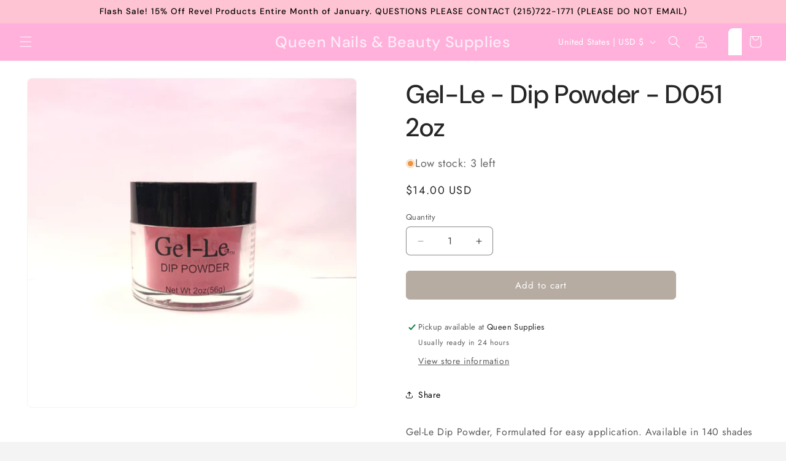

--- FILE ---
content_type: text/html; charset=utf-8
request_url: https://www.queensupplies.com/products/gel-le-dip-powder-d51-2oz
body_size: 48203
content:
<!doctype html>
<html class="js" lang="en">
  <head>
    <meta charset="utf-8">
    <meta http-equiv="X-UA-Compatible" content="IE=edge">
    <meta name="viewport" content="width=device-width,initial-scale=1">
    <meta name="theme-color" content="">
    <link rel="canonical" href="https://www.queensupplies.com/products/gel-le-dip-powder-d51-2oz"><link rel="preconnect" href="https://fonts.shopifycdn.com" crossorigin><title>
      Gel-Le - Dip Powder - D051 2oz
 – Queen Nails &amp; Beauty Supplies</title>

    
      <meta name="description" content="Gel-Le Dip Powder, Formulated for easy application. Available in 140 shades (2oz jars), ranging from pink and white to glitters and bright hues. Used with Gel-Le bond, base, activator, and top for optimal results.  Steps for successful Dip application: Step 1: Bond  Step 2: Base&amp;gt;Color  Step 3: Base&amp;gt;Color Step 4: ">
    

    

<meta property="og:site_name" content="Queen Nails &amp; Beauty Supplies">
<meta property="og:url" content="https://www.queensupplies.com/products/gel-le-dip-powder-d51-2oz">
<meta property="og:title" content="Gel-Le - Dip Powder - D051 2oz">
<meta property="og:type" content="product">
<meta property="og:description" content="Gel-Le Dip Powder, Formulated for easy application. Available in 140 shades (2oz jars), ranging from pink and white to glitters and bright hues. Used with Gel-Le bond, base, activator, and top for optimal results.  Steps for successful Dip application: Step 1: Bond  Step 2: Base&amp;gt;Color  Step 3: Base&amp;gt;Color Step 4: "><meta property="og:image" content="http://www.queensupplies.com/cdn/shop/products/image_3a708d20-8ff2-4b7c-9124-f1c85ee9a298.jpg?v=1594057227">
  <meta property="og:image:secure_url" content="https://www.queensupplies.com/cdn/shop/products/image_3a708d20-8ff2-4b7c-9124-f1c85ee9a298.jpg?v=1594057227">
  <meta property="og:image:width" content="3024">
  <meta property="og:image:height" content="3024"><meta property="og:price:amount" content="14.00">
  <meta property="og:price:currency" content="USD"><meta name="twitter:card" content="summary_large_image">
<meta name="twitter:title" content="Gel-Le - Dip Powder - D051 2oz">
<meta name="twitter:description" content="Gel-Le Dip Powder, Formulated for easy application. Available in 140 shades (2oz jars), ranging from pink and white to glitters and bright hues. Used with Gel-Le bond, base, activator, and top for optimal results.  Steps for successful Dip application: Step 1: Bond  Step 2: Base&amp;gt;Color  Step 3: Base&amp;gt;Color Step 4: ">


    <script src="//www.queensupplies.com/cdn/shop/t/15/assets/constants.js?v=132983761750457495441747933150" defer="defer"></script>
    <script src="//www.queensupplies.com/cdn/shop/t/15/assets/pubsub.js?v=25310214064522200911747933151" defer="defer"></script>
    <script src="//www.queensupplies.com/cdn/shop/t/15/assets/global.js?v=7301445359237545521753113800" defer="defer"></script>
    <script src="//www.queensupplies.com/cdn/shop/t/15/assets/details-disclosure.js?v=13653116266235556501747933150" defer="defer"></script>
    <script src="//www.queensupplies.com/cdn/shop/t/15/assets/details-modal.js?v=25581673532751508451747933150" defer="defer"></script>
    <script src="//www.queensupplies.com/cdn/shop/t/15/assets/search-form.js?v=133129549252120666541747933151" defer="defer"></script><script src="//www.queensupplies.com/cdn/shop/t/15/assets/animations.js?v=88693664871331136111747933149" defer="defer"></script><script>window.performance && window.performance.mark && window.performance.mark('shopify.content_for_header.start');</script><meta name="google-site-verification" content="5gZnhg30P2acnqfroMJZ2dg87BNb8XsTwMPWu7Ilmwk">
<meta name="facebook-domain-verification" content="q0ki4sjr0mkwwo1geat032hpq5oxuf">
<meta id="shopify-digital-wallet" name="shopify-digital-wallet" content="/17474591/digital_wallets/dialog">
<meta name="shopify-checkout-api-token" content="3a1a16bb2f2241621bf5f8d9722c6d63">
<meta id="in-context-paypal-metadata" data-shop-id="17474591" data-venmo-supported="false" data-environment="production" data-locale="en_US" data-paypal-v4="true" data-currency="USD">
<link rel="alternate" type="application/json+oembed" href="https://www.queensupplies.com/products/gel-le-dip-powder-d51-2oz.oembed">
<script async="async" src="/checkouts/internal/preloads.js?locale=en-US"></script>
<link rel="preconnect" href="https://shop.app" crossorigin="anonymous">
<script async="async" src="https://shop.app/checkouts/internal/preloads.js?locale=en-US&shop_id=17474591" crossorigin="anonymous"></script>
<script id="apple-pay-shop-capabilities" type="application/json">{"shopId":17474591,"countryCode":"US","currencyCode":"USD","merchantCapabilities":["supports3DS"],"merchantId":"gid:\/\/shopify\/Shop\/17474591","merchantName":"Queen Nails \u0026 Beauty Supplies","requiredBillingContactFields":["postalAddress","email","phone"],"requiredShippingContactFields":["postalAddress","email","phone"],"shippingType":"shipping","supportedNetworks":["visa","masterCard","amex","discover","elo","jcb"],"total":{"type":"pending","label":"Queen Nails \u0026 Beauty Supplies","amount":"1.00"},"shopifyPaymentsEnabled":true,"supportsSubscriptions":true}</script>
<script id="shopify-features" type="application/json">{"accessToken":"3a1a16bb2f2241621bf5f8d9722c6d63","betas":["rich-media-storefront-analytics"],"domain":"www.queensupplies.com","predictiveSearch":true,"shopId":17474591,"locale":"en"}</script>
<script>var Shopify = Shopify || {};
Shopify.shop = "queen-nails-beauty-supplies.myshopify.com";
Shopify.locale = "en";
Shopify.currency = {"active":"USD","rate":"1.0"};
Shopify.country = "US";
Shopify.theme = {"name":"Trade","id":150702981336,"schema_name":"Trade","schema_version":"15.4.0","theme_store_id":2699,"role":"main"};
Shopify.theme.handle = "null";
Shopify.theme.style = {"id":null,"handle":null};
Shopify.cdnHost = "www.queensupplies.com/cdn";
Shopify.routes = Shopify.routes || {};
Shopify.routes.root = "/";</script>
<script type="module">!function(o){(o.Shopify=o.Shopify||{}).modules=!0}(window);</script>
<script>!function(o){function n(){var o=[];function n(){o.push(Array.prototype.slice.apply(arguments))}return n.q=o,n}var t=o.Shopify=o.Shopify||{};t.loadFeatures=n(),t.autoloadFeatures=n()}(window);</script>
<script>
  window.ShopifyPay = window.ShopifyPay || {};
  window.ShopifyPay.apiHost = "shop.app\/pay";
  window.ShopifyPay.redirectState = null;
</script>
<script id="shop-js-analytics" type="application/json">{"pageType":"product"}</script>
<script defer="defer" async type="module" src="//www.queensupplies.com/cdn/shopifycloud/shop-js/modules/v2/client.init-shop-cart-sync_BdyHc3Nr.en.esm.js"></script>
<script defer="defer" async type="module" src="//www.queensupplies.com/cdn/shopifycloud/shop-js/modules/v2/chunk.common_Daul8nwZ.esm.js"></script>
<script type="module">
  await import("//www.queensupplies.com/cdn/shopifycloud/shop-js/modules/v2/client.init-shop-cart-sync_BdyHc3Nr.en.esm.js");
await import("//www.queensupplies.com/cdn/shopifycloud/shop-js/modules/v2/chunk.common_Daul8nwZ.esm.js");

  window.Shopify.SignInWithShop?.initShopCartSync?.({"fedCMEnabled":true,"windoidEnabled":true});

</script>
<script>
  window.Shopify = window.Shopify || {};
  if (!window.Shopify.featureAssets) window.Shopify.featureAssets = {};
  window.Shopify.featureAssets['shop-js'] = {"shop-cart-sync":["modules/v2/client.shop-cart-sync_QYOiDySF.en.esm.js","modules/v2/chunk.common_Daul8nwZ.esm.js"],"init-fed-cm":["modules/v2/client.init-fed-cm_DchLp9rc.en.esm.js","modules/v2/chunk.common_Daul8nwZ.esm.js"],"shop-button":["modules/v2/client.shop-button_OV7bAJc5.en.esm.js","modules/v2/chunk.common_Daul8nwZ.esm.js"],"init-windoid":["modules/v2/client.init-windoid_DwxFKQ8e.en.esm.js","modules/v2/chunk.common_Daul8nwZ.esm.js"],"shop-cash-offers":["modules/v2/client.shop-cash-offers_DWtL6Bq3.en.esm.js","modules/v2/chunk.common_Daul8nwZ.esm.js","modules/v2/chunk.modal_CQq8HTM6.esm.js"],"shop-toast-manager":["modules/v2/client.shop-toast-manager_CX9r1SjA.en.esm.js","modules/v2/chunk.common_Daul8nwZ.esm.js"],"init-shop-email-lookup-coordinator":["modules/v2/client.init-shop-email-lookup-coordinator_UhKnw74l.en.esm.js","modules/v2/chunk.common_Daul8nwZ.esm.js"],"pay-button":["modules/v2/client.pay-button_DzxNnLDY.en.esm.js","modules/v2/chunk.common_Daul8nwZ.esm.js"],"avatar":["modules/v2/client.avatar_BTnouDA3.en.esm.js"],"init-shop-cart-sync":["modules/v2/client.init-shop-cart-sync_BdyHc3Nr.en.esm.js","modules/v2/chunk.common_Daul8nwZ.esm.js"],"shop-login-button":["modules/v2/client.shop-login-button_D8B466_1.en.esm.js","modules/v2/chunk.common_Daul8nwZ.esm.js","modules/v2/chunk.modal_CQq8HTM6.esm.js"],"init-customer-accounts-sign-up":["modules/v2/client.init-customer-accounts-sign-up_C8fpPm4i.en.esm.js","modules/v2/client.shop-login-button_D8B466_1.en.esm.js","modules/v2/chunk.common_Daul8nwZ.esm.js","modules/v2/chunk.modal_CQq8HTM6.esm.js"],"init-shop-for-new-customer-accounts":["modules/v2/client.init-shop-for-new-customer-accounts_CVTO0Ztu.en.esm.js","modules/v2/client.shop-login-button_D8B466_1.en.esm.js","modules/v2/chunk.common_Daul8nwZ.esm.js","modules/v2/chunk.modal_CQq8HTM6.esm.js"],"init-customer-accounts":["modules/v2/client.init-customer-accounts_dRgKMfrE.en.esm.js","modules/v2/client.shop-login-button_D8B466_1.en.esm.js","modules/v2/chunk.common_Daul8nwZ.esm.js","modules/v2/chunk.modal_CQq8HTM6.esm.js"],"shop-follow-button":["modules/v2/client.shop-follow-button_CkZpjEct.en.esm.js","modules/v2/chunk.common_Daul8nwZ.esm.js","modules/v2/chunk.modal_CQq8HTM6.esm.js"],"lead-capture":["modules/v2/client.lead-capture_BntHBhfp.en.esm.js","modules/v2/chunk.common_Daul8nwZ.esm.js","modules/v2/chunk.modal_CQq8HTM6.esm.js"],"checkout-modal":["modules/v2/client.checkout-modal_CfxcYbTm.en.esm.js","modules/v2/chunk.common_Daul8nwZ.esm.js","modules/v2/chunk.modal_CQq8HTM6.esm.js"],"shop-login":["modules/v2/client.shop-login_Da4GZ2H6.en.esm.js","modules/v2/chunk.common_Daul8nwZ.esm.js","modules/v2/chunk.modal_CQq8HTM6.esm.js"],"payment-terms":["modules/v2/client.payment-terms_MV4M3zvL.en.esm.js","modules/v2/chunk.common_Daul8nwZ.esm.js","modules/v2/chunk.modal_CQq8HTM6.esm.js"]};
</script>
<script>(function() {
  var isLoaded = false;
  function asyncLoad() {
    if (isLoaded) return;
    isLoaded = true;
    var urls = ["https:\/\/d5zu2f4xvqanl.cloudfront.net\/42\/fe\/loader_2.js?shop=queen-nails-beauty-supplies.myshopify.com","https:\/\/d18eg7dreypte5.cloudfront.net\/browse-abandonment\/smsbump_timer.js?shop=queen-nails-beauty-supplies.myshopify.com"];
    for (var i = 0; i < urls.length; i++) {
      var s = document.createElement('script');
      s.type = 'text/javascript';
      s.async = true;
      s.src = urls[i];
      var x = document.getElementsByTagName('script')[0];
      x.parentNode.insertBefore(s, x);
    }
  };
  if(window.attachEvent) {
    window.attachEvent('onload', asyncLoad);
  } else {
    window.addEventListener('load', asyncLoad, false);
  }
})();</script>
<script id="__st">var __st={"a":17474591,"offset":-18000,"reqid":"11c8e34e-c8d7-429b-a8ea-33840947b0ab-1768988789","pageurl":"www.queensupplies.com\/products\/gel-le-dip-powder-d51-2oz","u":"3ea427e34f7b","p":"product","rtyp":"product","rid":1364993900621};</script>
<script>window.ShopifyPaypalV4VisibilityTracking = true;</script>
<script id="captcha-bootstrap">!function(){'use strict';const t='contact',e='account',n='new_comment',o=[[t,t],['blogs',n],['comments',n],[t,'customer']],c=[[e,'customer_login'],[e,'guest_login'],[e,'recover_customer_password'],[e,'create_customer']],r=t=>t.map((([t,e])=>`form[action*='/${t}']:not([data-nocaptcha='true']) input[name='form_type'][value='${e}']`)).join(','),a=t=>()=>t?[...document.querySelectorAll(t)].map((t=>t.form)):[];function s(){const t=[...o],e=r(t);return a(e)}const i='password',u='form_key',d=['recaptcha-v3-token','g-recaptcha-response','h-captcha-response',i],f=()=>{try{return window.sessionStorage}catch{return}},m='__shopify_v',_=t=>t.elements[u];function p(t,e,n=!1){try{const o=window.sessionStorage,c=JSON.parse(o.getItem(e)),{data:r}=function(t){const{data:e,action:n}=t;return t[m]||n?{data:e,action:n}:{data:t,action:n}}(c);for(const[e,n]of Object.entries(r))t.elements[e]&&(t.elements[e].value=n);n&&o.removeItem(e)}catch(o){console.error('form repopulation failed',{error:o})}}const l='form_type',E='cptcha';function T(t){t.dataset[E]=!0}const w=window,h=w.document,L='Shopify',v='ce_forms',y='captcha';let A=!1;((t,e)=>{const n=(g='f06e6c50-85a8-45c8-87d0-21a2b65856fe',I='https://cdn.shopify.com/shopifycloud/storefront-forms-hcaptcha/ce_storefront_forms_captcha_hcaptcha.v1.5.2.iife.js',D={infoText:'Protected by hCaptcha',privacyText:'Privacy',termsText:'Terms'},(t,e,n)=>{const o=w[L][v],c=o.bindForm;if(c)return c(t,g,e,D).then(n);var r;o.q.push([[t,g,e,D],n]),r=I,A||(h.body.append(Object.assign(h.createElement('script'),{id:'captcha-provider',async:!0,src:r})),A=!0)});var g,I,D;w[L]=w[L]||{},w[L][v]=w[L][v]||{},w[L][v].q=[],w[L][y]=w[L][y]||{},w[L][y].protect=function(t,e){n(t,void 0,e),T(t)},Object.freeze(w[L][y]),function(t,e,n,w,h,L){const[v,y,A,g]=function(t,e,n){const i=e?o:[],u=t?c:[],d=[...i,...u],f=r(d),m=r(i),_=r(d.filter((([t,e])=>n.includes(e))));return[a(f),a(m),a(_),s()]}(w,h,L),I=t=>{const e=t.target;return e instanceof HTMLFormElement?e:e&&e.form},D=t=>v().includes(t);t.addEventListener('submit',(t=>{const e=I(t);if(!e)return;const n=D(e)&&!e.dataset.hcaptchaBound&&!e.dataset.recaptchaBound,o=_(e),c=g().includes(e)&&(!o||!o.value);(n||c)&&t.preventDefault(),c&&!n&&(function(t){try{if(!f())return;!function(t){const e=f();if(!e)return;const n=_(t);if(!n)return;const o=n.value;o&&e.removeItem(o)}(t);const e=Array.from(Array(32),(()=>Math.random().toString(36)[2])).join('');!function(t,e){_(t)||t.append(Object.assign(document.createElement('input'),{type:'hidden',name:u})),t.elements[u].value=e}(t,e),function(t,e){const n=f();if(!n)return;const o=[...t.querySelectorAll(`input[type='${i}']`)].map((({name:t})=>t)),c=[...d,...o],r={};for(const[a,s]of new FormData(t).entries())c.includes(a)||(r[a]=s);n.setItem(e,JSON.stringify({[m]:1,action:t.action,data:r}))}(t,e)}catch(e){console.error('failed to persist form',e)}}(e),e.submit())}));const S=(t,e)=>{t&&!t.dataset[E]&&(n(t,e.some((e=>e===t))),T(t))};for(const o of['focusin','change'])t.addEventListener(o,(t=>{const e=I(t);D(e)&&S(e,y())}));const B=e.get('form_key'),M=e.get(l),P=B&&M;t.addEventListener('DOMContentLoaded',(()=>{const t=y();if(P)for(const e of t)e.elements[l].value===M&&p(e,B);[...new Set([...A(),...v().filter((t=>'true'===t.dataset.shopifyCaptcha))])].forEach((e=>S(e,t)))}))}(h,new URLSearchParams(w.location.search),n,t,e,['guest_login'])})(!0,!0)}();</script>
<script integrity="sha256-4kQ18oKyAcykRKYeNunJcIwy7WH5gtpwJnB7kiuLZ1E=" data-source-attribution="shopify.loadfeatures" defer="defer" src="//www.queensupplies.com/cdn/shopifycloud/storefront/assets/storefront/load_feature-a0a9edcb.js" crossorigin="anonymous"></script>
<script crossorigin="anonymous" defer="defer" src="//www.queensupplies.com/cdn/shopifycloud/storefront/assets/shopify_pay/storefront-65b4c6d7.js?v=20250812"></script>
<script data-source-attribution="shopify.dynamic_checkout.dynamic.init">var Shopify=Shopify||{};Shopify.PaymentButton=Shopify.PaymentButton||{isStorefrontPortableWallets:!0,init:function(){window.Shopify.PaymentButton.init=function(){};var t=document.createElement("script");t.src="https://www.queensupplies.com/cdn/shopifycloud/portable-wallets/latest/portable-wallets.en.js",t.type="module",document.head.appendChild(t)}};
</script>
<script data-source-attribution="shopify.dynamic_checkout.buyer_consent">
  function portableWalletsHideBuyerConsent(e){var t=document.getElementById("shopify-buyer-consent"),n=document.getElementById("shopify-subscription-policy-button");t&&n&&(t.classList.add("hidden"),t.setAttribute("aria-hidden","true"),n.removeEventListener("click",e))}function portableWalletsShowBuyerConsent(e){var t=document.getElementById("shopify-buyer-consent"),n=document.getElementById("shopify-subscription-policy-button");t&&n&&(t.classList.remove("hidden"),t.removeAttribute("aria-hidden"),n.addEventListener("click",e))}window.Shopify?.PaymentButton&&(window.Shopify.PaymentButton.hideBuyerConsent=portableWalletsHideBuyerConsent,window.Shopify.PaymentButton.showBuyerConsent=portableWalletsShowBuyerConsent);
</script>
<script data-source-attribution="shopify.dynamic_checkout.cart.bootstrap">document.addEventListener("DOMContentLoaded",(function(){function t(){return document.querySelector("shopify-accelerated-checkout-cart, shopify-accelerated-checkout")}if(t())Shopify.PaymentButton.init();else{new MutationObserver((function(e,n){t()&&(Shopify.PaymentButton.init(),n.disconnect())})).observe(document.body,{childList:!0,subtree:!0})}}));
</script>
<link id="shopify-accelerated-checkout-styles" rel="stylesheet" media="screen" href="https://www.queensupplies.com/cdn/shopifycloud/portable-wallets/latest/accelerated-checkout-backwards-compat.css" crossorigin="anonymous">
<style id="shopify-accelerated-checkout-cart">
        #shopify-buyer-consent {
  margin-top: 1em;
  display: inline-block;
  width: 100%;
}

#shopify-buyer-consent.hidden {
  display: none;
}

#shopify-subscription-policy-button {
  background: none;
  border: none;
  padding: 0;
  text-decoration: underline;
  font-size: inherit;
  cursor: pointer;
}

#shopify-subscription-policy-button::before {
  box-shadow: none;
}

      </style>
<script id="sections-script" data-sections="header" defer="defer" src="//www.queensupplies.com/cdn/shop/t/15/compiled_assets/scripts.js?v=8885"></script>
<script>window.performance && window.performance.mark && window.performance.mark('shopify.content_for_header.end');</script>


    <style data-shopify>
      @font-face {
  font-family: Jost;
  font-weight: 400;
  font-style: normal;
  font-display: swap;
  src: url("//www.queensupplies.com/cdn/fonts/jost/jost_n4.d47a1b6347ce4a4c9f437608011273009d91f2b7.woff2") format("woff2"),
       url("//www.queensupplies.com/cdn/fonts/jost/jost_n4.791c46290e672b3f85c3d1c651ef2efa3819eadd.woff") format("woff");
}

      @font-face {
  font-family: Jost;
  font-weight: 700;
  font-style: normal;
  font-display: swap;
  src: url("//www.queensupplies.com/cdn/fonts/jost/jost_n7.921dc18c13fa0b0c94c5e2517ffe06139c3615a3.woff2") format("woff2"),
       url("//www.queensupplies.com/cdn/fonts/jost/jost_n7.cbfc16c98c1e195f46c536e775e4e959c5f2f22b.woff") format("woff");
}

      @font-face {
  font-family: Jost;
  font-weight: 400;
  font-style: italic;
  font-display: swap;
  src: url("//www.queensupplies.com/cdn/fonts/jost/jost_i4.b690098389649750ada222b9763d55796c5283a5.woff2") format("woff2"),
       url("//www.queensupplies.com/cdn/fonts/jost/jost_i4.fd766415a47e50b9e391ae7ec04e2ae25e7e28b0.woff") format("woff");
}

      @font-face {
  font-family: Jost;
  font-weight: 700;
  font-style: italic;
  font-display: swap;
  src: url("//www.queensupplies.com/cdn/fonts/jost/jost_i7.d8201b854e41e19d7ed9b1a31fe4fe71deea6d3f.woff2") format("woff2"),
       url("//www.queensupplies.com/cdn/fonts/jost/jost_i7.eae515c34e26b6c853efddc3fc0c552e0de63757.woff") format("woff");
}

      @font-face {
  font-family: "DM Sans";
  font-weight: 500;
  font-style: normal;
  font-display: swap;
  src: url("//www.queensupplies.com/cdn/fonts/dm_sans/dmsans_n5.8a0f1984c77eb7186ceb87c4da2173ff65eb012e.woff2") format("woff2"),
       url("//www.queensupplies.com/cdn/fonts/dm_sans/dmsans_n5.9ad2e755a89e15b3d6c53259daad5fc9609888e6.woff") format("woff");
}


      
        :root,
        .color-scheme-1 {
          --color-background: 244,244,244;
        
          --gradient-background: #f4f4f4;
        

        

        --color-foreground: 43,44,45;
        --color-background-contrast: 180,180,180;
        --color-shadow: 0,17,40;
        --color-button: 183,172,162;
        --color-button-text: 38,38,38;
        --color-secondary-button: 244,244,244;
        --color-secondary-button-text: 0,17,40;
        --color-link: 0,17,40;
        --color-badge-foreground: 43,44,45;
        --color-badge-background: 244,244,244;
        --color-badge-border: 43,44,45;
        --payment-terms-background-color: rgb(244 244 244);
      }
      
        
        .color-scheme-2 {
          --color-background: 255,255,255;
        
          --gradient-background: #ffffff;
        

        

        --color-foreground: 38,38,38;
        --color-background-contrast: 191,191,191;
        --color-shadow: 0,17,40;
        --color-button: 183,172,162;
        --color-button-text: 255,255,255;
        --color-secondary-button: 255,255,255;
        --color-secondary-button-text: 0,0,0;
        --color-link: 0,0,0;
        --color-badge-foreground: 38,38,38;
        --color-badge-background: 255,255,255;
        --color-badge-border: 38,38,38;
        --payment-terms-background-color: rgb(255 255 255);
      }
      
        
        .color-scheme-3 {
          --color-background: 255,255,255;
        
          --gradient-background: #ffffff;
        

        

        --color-foreground: 38,38,38;
        --color-background-contrast: 191,191,191;
        --color-shadow: 0,17,40;
        --color-button: 253,253,253;
        --color-button-text: 38,38,38;
        --color-secondary-button: 255,255,255;
        --color-secondary-button-text: 84,72,60;
        --color-link: 84,72,60;
        --color-badge-foreground: 38,38,38;
        --color-badge-background: 255,255,255;
        --color-badge-border: 38,38,38;
        --payment-terms-background-color: rgb(255 255 255);
      }
      
        
        .color-scheme-4 {
          --color-background: 255,177,220;
        
          --gradient-background: #ffb1dc;
        

        

        --color-foreground: 255,255,255;
        --color-background-contrast: 255,49,163;
        --color-shadow: 0,17,40;
        --color-button: 255,255,255;
        --color-button-text: 0,17,40;
        --color-secondary-button: 255,177,220;
        --color-secondary-button-text: 255,255,255;
        --color-link: 255,255,255;
        --color-badge-foreground: 255,255,255;
        --color-badge-background: 255,177,220;
        --color-badge-border: 255,255,255;
        --payment-terms-background-color: rgb(255 177 220);
      }
      
        
        .color-scheme-5 {
          --color-background: 255,196,211;
        
          --gradient-background: #ffc4d3;
        

        

        --color-foreground: 0,0,0;
        --color-background-contrast: 255,68,116;
        --color-shadow: 0,17,40;
        --color-button: 183,172,162;
        --color-button-text: 38,38,38;
        --color-secondary-button: 255,196,211;
        --color-secondary-button-text: 255,255,255;
        --color-link: 255,255,255;
        --color-badge-foreground: 0,0,0;
        --color-badge-background: 255,196,211;
        --color-badge-border: 0,0,0;
        --payment-terms-background-color: rgb(255 196 211);
      }
      
        
        .color-scheme-a3cacab6-7cf4-4d98-9caa-034fb248c145 {
          --color-background: 255,255,255;
        
          --gradient-background: #ffffff;
        

        

        --color-foreground: 43,44,45;
        --color-background-contrast: 191,191,191;
        --color-shadow: 0,17,40;
        --color-button: 183,172,162;
        --color-button-text: 38,38,38;
        --color-secondary-button: 255,255,255;
        --color-secondary-button-text: 0,17,40;
        --color-link: 0,17,40;
        --color-badge-foreground: 43,44,45;
        --color-badge-background: 255,255,255;
        --color-badge-border: 43,44,45;
        --payment-terms-background-color: rgb(255 255 255);
      }
      
        
        .color-scheme-4b05179a-f285-4935-a05a-825fdc6b6275 {
          --color-background: 244,244,244;
        
          --gradient-background: linear-gradient(0deg, rgba(137, 143, 239, 1), rgba(120, 196, 245, 1) 100%);
        

        

        --color-foreground: 0,0,0;
        --color-background-contrast: 180,180,180;
        --color-shadow: 0,17,40;
        --color-button: 183,172,162;
        --color-button-text: 38,38,38;
        --color-secondary-button: 244,244,244;
        --color-secondary-button-text: 0,17,40;
        --color-link: 0,17,40;
        --color-badge-foreground: 0,0,0;
        --color-badge-background: 244,244,244;
        --color-badge-border: 0,0,0;
        --payment-terms-background-color: rgb(244 244 244);
      }
      
        
        .color-scheme-bf3ad6a8-cd4e-4ac2-9780-ddd44ccabed0 {
          --color-background: 252,104,185;
        
          --gradient-background: linear-gradient(74deg, rgba(255, 145, 129, 1), rgba(255, 140, 200, 1) 71%, rgba(255, 223, 229, 1) 78%);
        

        

        --color-foreground: 0,0,0;
        --color-background-contrast: 224,4,125;
        --color-shadow: 0,17,40;
        --color-button: 255,188,246;
        --color-button-text: 38,38,38;
        --color-secondary-button: 252,104,185;
        --color-secondary-button-text: 0,17,40;
        --color-link: 0,17,40;
        --color-badge-foreground: 0,0,0;
        --color-badge-background: 252,104,185;
        --color-badge-border: 0,0,0;
        --payment-terms-background-color: rgb(252 104 185);
      }
      
        
        .color-scheme-e1dadfa4-aa8a-4c53-b8b1-9fbe069e1c5a {
          --color-background: 212,29,29;
        
          --gradient-background: #d41d1d;
        

        

        --color-foreground: 43,44,45;
        --color-background-contrast: 100,14,14;
        --color-shadow: 0,17,40;
        --color-button: 183,172,162;
        --color-button-text: 38,38,38;
        --color-secondary-button: 212,29,29;
        --color-secondary-button-text: 0,17,40;
        --color-link: 0,17,40;
        --color-badge-foreground: 43,44,45;
        --color-badge-background: 212,29,29;
        --color-badge-border: 43,44,45;
        --payment-terms-background-color: rgb(212 29 29);
      }
      

      body, .color-scheme-1, .color-scheme-2, .color-scheme-3, .color-scheme-4, .color-scheme-5, .color-scheme-a3cacab6-7cf4-4d98-9caa-034fb248c145, .color-scheme-4b05179a-f285-4935-a05a-825fdc6b6275, .color-scheme-bf3ad6a8-cd4e-4ac2-9780-ddd44ccabed0, .color-scheme-e1dadfa4-aa8a-4c53-b8b1-9fbe069e1c5a {
        color: rgba(var(--color-foreground), 0.75);
        background-color: rgb(var(--color-background));
      }

      :root {
        --font-body-family: Jost, sans-serif;
        --font-body-style: normal;
        --font-body-weight: 400;
        --font-body-weight-bold: 700;

        --font-heading-family: "DM Sans", sans-serif;
        --font-heading-style: normal;
        --font-heading-weight: 500;

        --font-body-scale: 1.0;
        --font-heading-scale: 1.05;

        --media-padding: px;
        --media-border-opacity: 0.05;
        --media-border-width: 1px;
        --media-radius: 8px;
        --media-shadow-opacity: 0.0;
        --media-shadow-horizontal-offset: 0px;
        --media-shadow-vertical-offset: 4px;
        --media-shadow-blur-radius: 5px;
        --media-shadow-visible: 0;

        --page-width: 160rem;
        --page-width-margin: 0rem;

        --product-card-image-padding: 1.2rem;
        --product-card-corner-radius: 0.8rem;
        --product-card-text-alignment: left;
        --product-card-border-width: 0.0rem;
        --product-card-border-opacity: 0.1;
        --product-card-shadow-opacity: 0.0;
        --product-card-shadow-visible: 0;
        --product-card-shadow-horizontal-offset: 0.0rem;
        --product-card-shadow-vertical-offset: 0.4rem;
        --product-card-shadow-blur-radius: 0.5rem;

        --collection-card-image-padding: 0.0rem;
        --collection-card-corner-radius: 0.8rem;
        --collection-card-text-alignment: left;
        --collection-card-border-width: 0.0rem;
        --collection-card-border-opacity: 0.1;
        --collection-card-shadow-opacity: 0.0;
        --collection-card-shadow-visible: 0;
        --collection-card-shadow-horizontal-offset: 0.0rem;
        --collection-card-shadow-vertical-offset: 0.4rem;
        --collection-card-shadow-blur-radius: 0.5rem;

        --blog-card-image-padding: 0.0rem;
        --blog-card-corner-radius: 0.8rem;
        --blog-card-text-alignment: left;
        --blog-card-border-width: 0.0rem;
        --blog-card-border-opacity: 0.1;
        --blog-card-shadow-opacity: 0.0;
        --blog-card-shadow-visible: 0;
        --blog-card-shadow-horizontal-offset: 0.0rem;
        --blog-card-shadow-vertical-offset: 0.4rem;
        --blog-card-shadow-blur-radius: 0.5rem;

        --badge-corner-radius: 4.0rem;

        --popup-border-width: 1px;
        --popup-border-opacity: 0.1;
        --popup-corner-radius: 8px;
        --popup-shadow-opacity: 0.05;
        --popup-shadow-horizontal-offset: 0px;
        --popup-shadow-vertical-offset: 4px;
        --popup-shadow-blur-radius: 5px;

        --drawer-border-width: 1px;
        --drawer-border-opacity: 0.1;
        --drawer-shadow-opacity: 0.0;
        --drawer-shadow-horizontal-offset: 0px;
        --drawer-shadow-vertical-offset: 4px;
        --drawer-shadow-blur-radius: 5px;

        --spacing-sections-desktop: 0px;
        --spacing-sections-mobile: 0px;

        --grid-desktop-vertical-spacing: 12px;
        --grid-desktop-horizontal-spacing: 12px;
        --grid-mobile-vertical-spacing: 6px;
        --grid-mobile-horizontal-spacing: 6px;

        --text-boxes-border-opacity: 0.1;
        --text-boxes-border-width: 0px;
        --text-boxes-radius: 8px;
        --text-boxes-shadow-opacity: 0.0;
        --text-boxes-shadow-visible: 0;
        --text-boxes-shadow-horizontal-offset: 0px;
        --text-boxes-shadow-vertical-offset: 4px;
        --text-boxes-shadow-blur-radius: 5px;

        --buttons-radius: 6px;
        --buttons-radius-outset: 7px;
        --buttons-border-width: 1px;
        --buttons-border-opacity: 1.0;
        --buttons-shadow-opacity: 0.0;
        --buttons-shadow-visible: 0;
        --buttons-shadow-horizontal-offset: 0px;
        --buttons-shadow-vertical-offset: 4px;
        --buttons-shadow-blur-radius: 5px;
        --buttons-border-offset: 0.3px;

        --inputs-radius: 6px;
        --inputs-border-width: 1px;
        --inputs-border-opacity: 0.55;
        --inputs-shadow-opacity: 0.0;
        --inputs-shadow-horizontal-offset: 0px;
        --inputs-margin-offset: 0px;
        --inputs-shadow-vertical-offset: 4px;
        --inputs-shadow-blur-radius: 5px;
        --inputs-radius-outset: 7px;

        --variant-pills-radius: 40px;
        --variant-pills-border-width: 2px;
        --variant-pills-border-opacity: 0.55;
        --variant-pills-shadow-opacity: 0.0;
        --variant-pills-shadow-horizontal-offset: 0px;
        --variant-pills-shadow-vertical-offset: 4px;
        --variant-pills-shadow-blur-radius: 5px;
      }

      *,
      *::before,
      *::after {
        box-sizing: inherit;
      }

      html {
        box-sizing: border-box;
        font-size: calc(var(--font-body-scale) * 62.5%);
        height: 100%;
      }

      body {
        display: grid;
        grid-template-rows: auto auto 1fr auto;
        grid-template-columns: 100%;
        min-height: 100%;
        margin: 0;
        font-size: 1.5rem;
        letter-spacing: 0.06rem;
        line-height: calc(1 + 0.8 / var(--font-body-scale));
        font-family: var(--font-body-family);
        font-style: var(--font-body-style);
        font-weight: var(--font-body-weight);
      }

      @media screen and (min-width: 750px) {
        body {
          font-size: 1.6rem;
        }
      }
    </style>

    <link href="//www.queensupplies.com/cdn/shop/t/15/assets/base.css?v=159841507637079171801747933149" rel="stylesheet" type="text/css" media="all" />
    <link rel="stylesheet" href="//www.queensupplies.com/cdn/shop/t/15/assets/component-cart-items.css?v=13033300910818915211753113799" media="print" onload="this.media='all'">
      <link rel="preload" as="font" href="//www.queensupplies.com/cdn/fonts/jost/jost_n4.d47a1b6347ce4a4c9f437608011273009d91f2b7.woff2" type="font/woff2" crossorigin>
      

      <link rel="preload" as="font" href="//www.queensupplies.com/cdn/fonts/dm_sans/dmsans_n5.8a0f1984c77eb7186ceb87c4da2173ff65eb012e.woff2" type="font/woff2" crossorigin>
      
<link href="//www.queensupplies.com/cdn/shop/t/15/assets/component-localization-form.css?v=170315343355214948141747933150" rel="stylesheet" type="text/css" media="all" />
      <script src="//www.queensupplies.com/cdn/shop/t/15/assets/localization-form.js?v=144176611646395275351747933151" defer="defer"></script><link
        rel="stylesheet"
        href="//www.queensupplies.com/cdn/shop/t/15/assets/component-predictive-search.css?v=118923337488134913561747933150"
        media="print"
        onload="this.media='all'"
      ><script>
      if (Shopify.designMode) {
        document.documentElement.classList.add('shopify-design-mode');
      }
    </script>
  <link rel="dns-prefetch" href="https://review.wsy400.com/">

  <script type="text/javascript" src="https://review.wsy400.com/scriptTag/star.js" defer="defer"></script>


  

<!-- BEGIN app block: shopify://apps/selly-promotion-pricing/blocks/app-embed-block/351afe80-738d-4417-9b66-e345ff249052 --><script>window.nfecShopVersion = '1768935118';window.nfecJsVersion = '449674';window.nfecCVersion = 64760</script> <!-- For special customization -->
<script class="productInfox" type="text/info" data-id="1364993900621" data-tag="50% Off, Dip Powder, Discontinued, Gel-Le, Gel-Le Dip Powder" data-ava="true" data-vars="12381955784781," data-cols="435916243160,448461177048,445524050136,436461600984,423969521880,129387495501,333928843,446568235224,57578356813,423397884120,331817099,441716539608,"></script>
<script id="tdf_pxrscript" class="tdf_script5" data-c="/fe\/loader_2.js">
Shopify = window.Shopify || {};
Shopify.shop = Shopify.shop || 'queen-nails-beauty-supplies.myshopify.com';
Shopify.SMCPP = {};Shopify.SMCPP = {"id":1131380952,"c":1};Shopify.SMCPP.cer = '1';
</script>
<script src="https://d5zu2f4xvqanl.cloudfront.net/42/fe/loader_2.js?shop=queen-nails-beauty-supplies.myshopify.com" async data-cookieconsent="ignore"></script>
<script>
!function(t){var e=function(e){var n,a;(n=t.createElement("script")).type="text/javascript",n.async=!0,n.src=e,(a=t.getElementsByTagName("script")[0]).parentNode.insertBefore(n,a)};setTimeout(function(){window.tdfInited||(window.altcdn=1,e("https://cdn.shopify.com/s/files/1/0013/1642/1703/t/1/assets/loader_2.js?shop=queen-nails-beauty-supplies.myshopify.com&v=45"))},2689)}(document);
</script>
<!-- END app block --><!-- BEGIN app block: shopify://apps/buddha-mega-menu-navigation/blocks/megamenu/dbb4ce56-bf86-4830-9b3d-16efbef51c6f -->
<script>
        var productImageAndPrice = [],
            collectionImages = [],
            articleImages = [],
            mmLivIcons = false,
            mmFlipClock = false,
            mmFixesUseJquery = false,
            mmNumMMI = 8,
            mmSchemaTranslation = {},
            mmMenuStrings =  {"menuStrings":{"default":{"Electronics ":"Electronics ","Electric Files/ Nail Drills":"Electric Files/ Nail Drills","Full Assembly E-Files":"Full Assembly E-Files","Replacement Parts":"Replacement Parts","Kupa":"Kupa","Medicool":"Medicool","Drying Fans":"Drying Fans","Dust Collectors":"Dust Collectors","Gel Curing Lamps ":"Gel Curing Lamps ","LED Signs":"LED Signs","Proshaker (Polish Shakers)":"Proshaker (Polish Shakers)","Sterilizer Machines":"Sterilizer Machines","Table Lamps":"Table Lamps","Towel Warmers":"Towel Warmers","Nails":"Nails","Acrylic Brushes":"Acrylic Brushes","Acrylic Liquid (Monomers)":"Acrylic Liquid (Monomers)","Acrylic Powder":"Acrylic Powder","Arm Rests":"Arm Rests","Art Brushes":"Art Brushes","Buffers":"Buffers","Chrome Powders":"Chrome Powders","Cuticle Oils & Softeners":"Cuticle Oils & Softeners","Dip Products":"Dip Products","Dip Powder":"Dip Powder","Dip Essentials":"Dip Essentials","Drills & Drill Bits":"Drills & Drill Bits","Drill Bits":"Drill Bits","Files":"Files","Gels":"Gels","Gel Top":"Gel Top","Gel Base":"Gel Base","Builder Gels":"Builder Gels","Cat-Eye Gels":"Cat-Eye Gels","Gel Liners":"Gel Liners","Reflective Gel":"Reflective Gel","LED/UV Machines":"LED/UV Machines","Liquid Containers / Dappen Dishes":"Liquid Containers / Dappen Dishes","Polish Liners":"Polish Liners","Nail Art & Forms":"Nail Art & Forms","Nail Forms":"Nail Forms","Nail  Stickers":"Nail  Stickers","Nail Tips & Glue":"Nail Tips & Glue","All Tip Products":"All Tip Products","French Cover Tips":"French Cover Tips","Full Cover Tips":"Full Cover Tips","Nail Glue":"Nail Glue","Nail Tip Slicers":"Nail Tip Slicers","Soft Gel Tips":"Soft Gel Tips","Soft Gel Tip Essentials":"Soft Gel Tip Essentials","Nippers/Clippers/ Pushers":"Nippers/Clippers/ Pushers","Polishes":"Polishes","Base Coats (Regular)":"Base Coats (Regular)","Top Coats (Regular)":"Top Coats (Regular)","Queen Polish":"Queen Polish","VIP Polish":"VIP Polish","OPI Nature Strong Vegan Origin Nail Polish":"OPI Nature Strong Vegan Origin Nail Polish","Essie Polish":"Essie Polish","Gel-Le Polish":"Gel-Le Polish","Morgan Taylor Polish":"Morgan Taylor Polish","OPI Polish":"OPI Polish","Orly Polish":"Orly Polish","Primers & Bonders":"Primers & Bonders","Rhinestones & Charms":"Rhinestones & Charms","Pedicure":"Pedicure","Pedicure Equipment":"Pedicure Equipment","Flip Flops":"Flip Flops","Foot Files":"Foot Files","Pedicure Towels":"Pedicure Towels","Pumice Stones":"Pumice Stones","Toe Separators":"Toe Separators","Spa Pedicure Packs":"Spa Pedicure Packs","Callus Removers":"Callus Removers","Salt Soak":"Salt Soak","Scrubs":"Scrubs","Pedicure Mask":"Pedicure Mask","Massage Creams":"Massage Creams","Massage Lotions":"Massage Lotions","Massage Oils":"Massage Oils","Pedicure Tablets":"Pedicure Tablets","Buckets 5gal":"Buckets 5gal","Safety Tools":"Safety Tools","Disinfectant":"Disinfectant","Alcohol":"Alcohol","C-Spray":"C-Spray","Blensacide":"Blensacide","Barbicide":"Barbicide","Hand Sanitizer":"Hand Sanitizer","Disinfectant Containers":"Disinfectant Containers","Prevention":"Prevention","Face Masks":"Face Masks","Protective Gloves":"Protective Gloves","Shields":"Shields","Esthetics":"Esthetics","Waxing":"Waxing","Pebble Wax":"Pebble Wax","Table Paper":"Table Paper","Thongs/Bikini":"Thongs/Bikini","Tweezers":"Tweezers","Wax Pots":"Wax Pots","Wax Muslin":"Wax Muslin","Wax Paper":"Wax Paper","Wax Rollers":"Wax Rollers","Wood Sticks":"Wood Sticks","Wax Treatments":"Wax Treatments","Wax Warmer":"Wax Warmer","Wipes":"Wipes","Skin Care":"Skin Care","Collagen Gloves/Socks":"Collagen Gloves/Socks","Lotion":"Lotion","Paraffin ":"Paraffin ","Nourishing Gloves/Socks":"Nourishing Gloves/Socks","Lashes & Brows":"Lashes & Brows","Lashes":"Lashes","Brow Tints":"Brow Tints","Misc.":"Misc.","Appointment Books":"Appointment Books","Cotton":"Cotton","Display Racks":"Display Racks","Dust Brushes":"Dust Brushes","Earrings":"Earrings","Empty Containers":"Empty Containers","Gift Card":"Gift Card","Gloves":"Gloves","Latex Gloves":"Latex Gloves","Nitrile Gloves":"Nitrile Gloves","Moisturizing Gloves":"Moisturizing Gloves","Manicure Towels":"Manicure Towels","Paraffin Products":"Paraffin Products","Scissors":"Scissors","Socks":"Socks","Studex Earrings":"Studex Earrings","Brands":"Brands","ANC Dip Powder":"ANC Dip Powder","Ardell":"Ardell","Avry Beauty":"Avry Beauty","BCL Spa Organics":"BCL Spa Organics","Berkeley":"Berkeley","Blossom ":"Blossom ","Bodytoolz":"Bodytoolz","Burmax":"Burmax","Chemco":"Chemco","Massage Lotion":"Massage Lotion","Massage Oil":"Massage Oil","Scrub ":"Scrub ","Mask":"Mask","Callus Remover":"Callus Remover","Cuticle Oil":"Cuticle Oil","Pedi Tablets":"Pedi Tablets","Hand Soap":"Hand Soap","Clean+Easy":"Clean+Easy","CND":"CND","Codi":"Codi","ColorClub":"ColorClub","Dixon":"Dixon","Dukal":"Dukal","Essie":"Essie","Essie Essentials":"Essie Essentials","Essie Gel":"Essie Gel","Essie Couture":"Essie Couture","Fleur True Paraffin":"Fleur True Paraffin","Gel-Le":"Gel-Le","Gel-Le - Glow In The Dark Gel":"Gel-Le - Glow In The Dark Gel","Gel-Le Builder Gel":"Gel-Le Builder Gel","Gel-Le Dip Powder":"Gel-Le Dip Powder","Gel-Le Gel":"Gel-Le Gel","Gel-Le Acrylic Powder":"Gel-Le Acrylic Powder","Gel-Le Cat Eyes ":"Gel-Le Cat Eyes ","Gel-Le Dust Collector":"Gel-Le Dust Collector","Gelish":"Gelish","Gelish Polygel":"Gelish Polygel","Gelish Dip Powder":"Gelish Dip Powder","Gelish Acrylic Powder":"Gelish Acrylic Powder","Gelish Essentials":"Gelish Essentials","Gelish Cream Gel":"Gelish Cream Gel","Gena":"Gena","IBD":"IBD","iEnvy":"iEnvy","Intrinsics":"Intrinsics","Kiara Sky":"Kiara Sky","Kiara Sky - Cover Acrylic Powder":"Kiara Sky - Cover Acrylic Powder","Kiara Sky - Rub On":"Kiara Sky - Rub On","Kiara Sky All-in-One Powder":"Kiara Sky All-in-One Powder","Kiara Sky Dip Powder":"Kiara Sky Dip Powder","Kiara Sky Matching Polish":"Kiara Sky Matching Polish","Kiss New York":"Kiss New York","Lechat":"Lechat","Lechat - Spectra Collection":"Lechat - Spectra Collection","Lechat Mood Gel Polish":"Lechat Mood Gel Polish","Lechat - Metallux Collection":"Lechat - Metallux Collection","Lechat CM Nail Art":"Lechat CM Nail Art","Lechat Perfect Match Dip Powder":"Lechat Perfect Match Dip Powder","Lechat Perfect Match Duo":"Lechat Perfect Match Duo","Mia Secret":"Mia Secret","Morgan Taylor":"Morgan Taylor","Nail Harmony (Gelish & Morgan Taylor)":"Nail Harmony (Gelish & Morgan Taylor)","Naturaverde Pro":"Naturaverde Pro","Nghia Nippers":"Nghia Nippers","OPI":"OPI","OPI Acrylic System":"OPI Acrylic System","OPI GELevate":"OPI GELevate","OPI Dip Powder":"OPI Dip Powder","OPI Essentials":"OPI Essentials","OPI Gel":"OPI Gel","Orly":"Orly","Orly Dip Powder":"Orly Dip Powder","Orly Builder Gel":"Orly Builder Gel","Orly Gel & Polish":"Orly Gel & Polish","Petal Fresh":"Petal Fresh","Proshaker":"Proshaker","Queen":"Queen","Refectocil":"Refectocil","Revel":"Revel","Revel Duo":"Revel Duo","Revel Dip Collection":"Revel Dip Collection","Satin Smooth":"Satin Smooth","Seki Edge":"Seki Edge","Tropical Shine":"Tropical Shine","Tweezerman":"Tweezerman","Valentino":"Valentino","Voesh":"Voesh","Drill Repair service":"Drill Repair service"}},"additional":{"default":{"Add to cart":"Add to cart","Sold out":"Sold out","JUST ADDED TO YOUR CART":"JUST ADDED TO YOUR CART","OUT OF STOCK":"OUT OF STOCK","View Cart":"View Cart"}}} ,
            mmShopLocale = "en",
            mmShopLocaleCollectionsRoute = "/collections",
            mmSchemaDesignJSON = [{"action":"menu-select","value":"mm-automatic"},{"action":"design","setting":"font_family","value":"Default"},{"action":"design","setting":"font_size","value":"13px"},{"action":"design","setting":"text_color","value":"#222222"},{"action":"design","setting":"link_hover_color","value":"#0da19a"},{"action":"design","setting":"link_color","value":"#4e4e4e"},{"action":"design","setting":"background_hover_color","value":"#f9f9f9"},{"action":"design","setting":"background_color","value":"#ffffff"},{"action":"design","setting":"price_color","value":"#0da19a"},{"action":"design","setting":"contact_right_btn_text_color","value":"#ffffff"},{"action":"design","setting":"contact_right_btn_bg_color","value":"#3A3A3A"},{"action":"design","setting":"contact_left_bg_color","value":"#3A3A3A"},{"action":"design","setting":"contact_left_alt_color","value":"#CCCCCC"},{"action":"design","setting":"contact_left_text_color","value":"#f1f1f0"},{"action":"design","setting":"addtocart_enable","value":"true"},{"action":"design","setting":"addtocart_text_color","value":"#333333"},{"action":"design","setting":"addtocart_background_color","value":"#ffffff"},{"action":"design","setting":"addtocart_text_hover_color","value":"#ffffff"},{"action":"design","setting":"addtocart_background_hover_color","value":"#0da19a"},{"action":"design","setting":"countdown_color","value":"#ffffff"},{"action":"design","setting":"countdown_background_color","value":"#333333"},{"action":"design","setting":"vertical_font_family","value":"Default"},{"action":"design","setting":"vertical_font_size","value":"13px"},{"action":"design","setting":"vertical_text_color","value":"#ffffff"},{"action":"design","setting":"vertical_link_color","value":"#ffffff"},{"action":"design","setting":"vertical_link_hover_color","value":"#ffffff"},{"action":"design","setting":"vertical_price_color","value":"#ffffff"},{"action":"design","setting":"vertical_contact_right_btn_text_color","value":"#ffffff"},{"action":"design","setting":"vertical_addtocart_enable","value":"true"},{"action":"design","setting":"vertical_addtocart_text_color","value":"#ffffff"},{"action":"design","setting":"vertical_countdown_color","value":"#ffffff"},{"action":"design","setting":"vertical_countdown_background_color","value":"#333333"},{"action":"design","setting":"vertical_background_color","value":"#017b86"},{"action":"design","setting":"vertical_addtocart_background_color","value":"#333333"},{"action":"design","setting":"vertical_contact_right_btn_bg_color","value":"#333333"},{"action":"design","setting":"vertical_contact_left_alt_color","value":"#333333"}],
            mmDomChangeSkipUl = "",
            buddhaMegaMenuShop = "queen-nails-beauty-supplies.myshopify.com",
            mmWireframeCompression = "0",
            mmExtensionAssetUrl = "https://cdn.shopify.com/extensions/019abe06-4a3f-7763-88da-170e1b54169b/mega-menu-151/assets/";var bestSellersHTML = '';var newestProductsHTML = '';/* get link lists api */
        var linkLists={"main-menu" : {"title":"Main menu", "items":["/","/collections",]},"footer" : {"title":"Time of Operations", "items":["/search","/search","/","/policies/terms-of-service","/policies/refund-policy",]},"customer-account-main-menu" : {"title":"Customer account main menu", "items":["/","https://shopify.com/17474591/account/orders?locale=en&amp;region_country=US",]},"shop-menu" : {"title":"Shop Menu", "items":["/","/collections/opi","/",]},};/*ENDPARSE*/

        

        /* set product prices *//* get the collection images *//* get the article images *//* customer fixes */
        var mmThemeFixesBeforeInit = function(){ customMenuUls=".header__menu-items,.overflow-menu,nav,ul"; /* generic mobile menu toggle translate effect */ document.addEventListener("toggleSubmenu", function (e) { var pc = document.querySelector("#PageContainer"); var mm = document.querySelector("#MobileNav"); if (pc && mm && typeof e.mmMobileHeight != "undefined"){ var pcStyle = pc.getAttribute("style"); if (pcStyle && pcStyle.indexOf("translate3d") != -1) { pc.style.transform = "translate3d(0px, "+ e.mmMobileHeight +"px, 0px)"; } } }); mmAddStyle(" .header__icons {z-index: 1003;} "); if (document.querySelectorAll(".sf-menu-links,ul.sf-nav").length == 2) { customMenuUls=".sf-menu-links,ul.sf-nav"; mmHorizontalMenus="ul.sf-nav"; mmVerticalMenus=".sf-menu-links"; mmAddStyle("@media screen and (min-width:1280px) { .sf-header__desktop {display: block !important;} }"); } if (document.querySelector(".mobile-menu__content>ul")) { mmDisableVisibleCheck=true; mmVerticalMenus=".mobile-menu__content>ul"; } window.mmLoadFunction = function(){ var num = 15; var intv = setInterval(function(){ var m = document.querySelector("#megamenu_level__1"); if (m && m.matches(".vertical-mega-menu")) reinitMenus("#megamenu_level__1"); if (num--==0) clearInterval(intv); },300); }; if (document.readyState !== "loading") { mmLoadFunction(); } else { document.removeEventListener("DOMContentLoaded", mmLoadFunction); document.addEventListener("DOMContentLoaded", mmLoadFunction); } }; var mmThemeFixesBefore = function(){ window.buddhaFilterLiElements = function(liElements){ var elements = []; for (var i=0; i<liElements.length; i++) { if (liElements[i].querySelector("[href=\"/cart\"],[href=\"/account/login\"]") == null) { elements.push(liElements[i]); } } return elements; }; if (tempMenuObject.u.matches("#mobile_menu, #velaMegamenu .nav, #SiteNav, #siteNav")) { tempMenuObject.liItems = buddhaFilterLiElements(mmNot(tempMenuObject.u.children, ".search_container,.site-nav__item_cart", true)); } else if (tempMenuObject.u.matches(".main_nav .nav .menu")) { var numMenusApplied = 0, numMenusAppliedSticky = 0; mmForEach(document, ".main_nav .nav .menu", function(el){ if (el.closest(".sticky_nav") == null) { if (el.querySelector(".buddha-menu-item")) { numMenusApplied++; } } else { if (el.querySelector(".buddha-menu-item")) { numMenusAppliedSticky++; } } }); if (((tempMenuObject.u.closest(".sticky_nav")) && (numMenusAppliedSticky < 1)) || ((tempMenuObject.u.closest(".sticky_nav")) && (numMenusApplied < 1))) { tempMenuObject.liItems = buddhaFilterLiElements(mmNot(tempMenuObject.u.children, ".search_container,.site-nav__item_cart")); } } else if (tempMenuObject.u.matches("#mobile-menu:not(.mm-menu)") && tempMenuObject.u.querySelector(".hamburger,.shifter-handle") == null) { tempMenuObject.liItems = buddhaFilterLiElements(tempMenuObject.u.children); } else if (tempMenuObject.u.matches("#accessibleNav") && tempMenuObject.u.closest("#topnav2") == null) { tempMenuObject.liItems = buddhaFilterLiElements(mmNot(tempMenuObject.u.children, ".customer-navlink")); } else if (tempMenuObject.u.matches("#megamenu_level__1")) { tempMenuObject.liClasses = "level_1__item"; tempMenuObject.aClasses = "level_1__link"; tempMenuObject.liItems = buddhaFilterLiElements(tempMenuObject.u.children); } else if (tempMenuObject.u.matches(".mobile-nav__items")) { tempMenuObject.liClasses = "mobile-nav__item"; tempMenuObject.aClasses = "mobile-nav__link"; tempMenuObject.liItems = buddhaFilterLiElements(tempMenuObject.u.children); } else if (tempMenuObject.u.matches("#NavDrawer > .mobile-nav") && document.querySelector(".mobile-nav>.buddha-menu-item") == null ) { tempMenuObject.liClasses = "mobile-nav__item"; tempMenuObject.aClasses = "mobile-nav__link"; tempMenuObject.liItems = buddhaFilterLiElements(mmNot(tempMenuObject.u.children, ".mobile-nav__search")); } else if (tempMenuObject.u.matches(".mobile-nav-wrapper > .mobile-nav")) { tempMenuObject.liClasses = "mobile-nav__item border-bottom"; tempMenuObject.aClasses = "mobile-nav__link"; tempMenuObject.liItems = buddhaFilterLiElements(mmNot(tempMenuObject.u.children, ".mobile-nav__search")); } else if (tempMenuObject.u.matches("#nav .mm-panel .mm-listview")) { tempMenuObject.liItems = buddhaFilterLiElements(tempMenuObject.u.children); var firstMmPanel = true; mmForEach(document, "#nav>.mm-panels>.mm-panel", function(el){ if (firstMmPanel) { firstMmPanel = false; el.classList.remove("mm-hidden"); el.classList.remove("mm-subopened"); } else { el.parentElement.removeChild(el); } }); } else if (tempMenuObject.u.matches(".SidebarMenu__Nav--primary")) { tempMenuObject.liClasses = "Collapsible"; tempMenuObject.aClasses = "Collapsible__Button Heading u-h6"; tempMenuObject.liItems = buddhaFilterLiElements(tempMenuObject.u.children); } else if (tempMenuObject.u.matches(".mm_menus_ul")) { tempMenuObject.liClasses = "ets_menu_item"; tempMenuObject.aClasses = "mm-nowrap"; tempMenuObject.liItems = buddhaFilterLiElements(tempMenuObject.u.children); mmAddStyle(" .horizontal-mega-menu > .buddha-menu-item > a {white-space: nowrap;} ", "mmThemeCStyle"); } else if (tempMenuObject.u.matches("#accordion")) { tempMenuObject.liClasses = ""; tempMenuObject.aClasses = ""; tempMenuObject.liItems = tempMenuObject.u.children; } else if (tempMenuObject.u.matches(".mobile-menu__panel:first-child .mobile-menu__nav")) { tempMenuObject.liClasses = "mobile-menu__nav-item"; tempMenuObject.aClasses = "mobile-menu__nav-link"; tempMenuObject.liItems = tempMenuObject.u.children; } else if (tempMenuObject.u.matches("#nt_menu_id")) { tempMenuObject.liClasses = "menu-item type_simple"; tempMenuObject.aClasses = "lh__1 flex al_center pr"; tempMenuObject.liItems = tempMenuObject.u.children; } else if (tempMenuObject.u.matches("#menu_mb_cat")) { tempMenuObject.liClasses = "menu-item type_simple"; tempMenuObject.aClasses = ""; tempMenuObject.liItems = tempMenuObject.u.children; } else if (tempMenuObject.u.matches("#menu_mb_ul")) { tempMenuObject.liClasses = "menu-item only_icon_false"; tempMenuObject.aClasses = ""; tempMenuObject.liItems = mmNot(tempMenuObject.u.children, "#customer_login_link,#customer_register_link,#item_mb_help", true); mmAddStyle(" #menu_mb_ul.vertical-mega-menu li.buddha-menu-item>a {display: flex !important;} #menu_mb_ul.vertical-mega-menu li.buddha-menu-item>a>.mm-title {padding: 0 !important;} ", "mmThemeStyle"); } else if (tempMenuObject.u.matches(".header__inline-menu > .list-menu")) { tempMenuObject.liClasses = ""; tempMenuObject.aClasses = "header__menu-item list-menu__item link focus-inset"; tempMenuObject.liItems = tempMenuObject.u.children; } else if (tempMenuObject.u.matches(".menu-drawer__navigation>.list-menu")) { tempMenuObject.liClasses = ""; tempMenuObject.aClasses = "menu-drawer__menu-item list-menu__item link link--text focus-inset"; tempMenuObject.liItems = tempMenuObject.u.children; } else if (tempMenuObject.u.matches(".header__menu-items")) { tempMenuObject.liClasses = "navbar-item header__item has-mega-menu"; tempMenuObject.aClasses = "navbar-link header__link"; tempMenuObject.liItems = tempMenuObject.u.children; mmAddStyle(" .horizontal-mega-menu .buddha-menu-item>a:after{content: none;} .horizontal-mega-menu>li>a{padding-right:10px !important;} .horizontal-mega-menu>li:not(.buddha-menu-item) {display: none !important;} ", "mmThemeStyle"); } else if (tempMenuObject.u.matches(".header__navigation")) { tempMenuObject.liClasses = "header__nav-item"; tempMenuObject.aClasses = ""; tempMenuObject.liItems = tempMenuObject.u.children; } else if (tempMenuObject.u.matches(".slide-nav")) { mmVerticalMenus=".slide-nav"; tempMenuObject.liClasses = "slide-nav__item"; tempMenuObject.aClasses = "slide-nav__link"; tempMenuObject.liItems = tempMenuObject.u.children; } else if (tempMenuObject.u.matches(".header__links-list")) { tempMenuObject.liClasses = ""; tempMenuObject.aClasses = ""; tempMenuObject.liItems = tempMenuObject.u.children; mmAddStyle(".header__left,.header__links {overflow: visible !important; }"); } else if (tempMenuObject.u.matches("#menu-main-navigation,#menu-mobile-nav,#t4s-menu-drawer")) { tempMenuObject.liClasses = ""; tempMenuObject.aClasses = ""; tempMenuObject.liItems = tempMenuObject.u.children; } else if (tempMenuObject.u.matches(".nav-desktop:first-child > .nav-desktop__tier-1")) { tempMenuObject.liClasses = "nav-desktop__tier-1-item"; tempMenuObject.aClasses = "nav-desktop__tier-1-link"; tempMenuObject.liItems = tempMenuObject.u.children; } else if (tempMenuObject.u.matches(".mobile-nav") && tempMenuObject.u.querySelector(".appear-animation.appear-delay-2") != null) { tempMenuObject.liClasses = "mobile-nav__item appear-animation appear-delay-3"; tempMenuObject.aClasses = "mobile-nav__link"; tempMenuObject.liItems = mmNot(tempMenuObject.u.children, "a[href*=account],.mobile-nav__spacer", true); } else if (tempMenuObject.u.matches("nav > .list-menu")) { tempMenuObject.liClasses = ""; tempMenuObject.aClasses = "header__menu-item list-menu__item link link--text focus-inset"; tempMenuObject.liItems = tempMenuObject.u.children; } else if (tempMenuObject.u.matches(".site-navigation>.navmenu")) { tempMenuObject.liClasses = "navmenu-item navmenu-basic__item"; tempMenuObject.aClasses = "navmenu-link navmenu-link-depth-1"; tempMenuObject.liItems = tempMenuObject.u.children; } else if (tempMenuObject.u.matches("nav>.site-navigation")) { tempMenuObject.liClasses = "site-nav__item site-nav__expanded-item site-nav--has-dropdown site-nav__dropdown-li--first-level"; tempMenuObject.aClasses = "site-nav__link site-nav__link--underline site-nav__link--has-dropdown"; tempMenuObject.liItems = tempMenuObject.u.children; } else if (tempMenuObject.u.matches("nav>.js-accordion-mobile-nav")) { tempMenuObject.liClasses = "js-accordion-header c-accordion__header"; tempMenuObject.aClasses = "js-accordion-link c-accordion__link"; tempMenuObject.liItems = mmNot(tempMenuObject.u.children, ".mobile-menu__item"); } else if (tempMenuObject.u.matches(".sf-menu-links")) { tempMenuObject.liClasses = "list-none"; tempMenuObject.aClasses = "block px-4 py-3"; tempMenuObject.liItems = tempMenuObject.u.children; } else if (tempMenuObject.u.matches(".sf-nav")) { tempMenuObject.liClasses = "sf-menu-item list-none sf-menu-item--no-mega sf-menu-item-parent"; tempMenuObject.aClasses = "block px-4 py-5 flex items-center sf__parent-item"; tempMenuObject.liItems = tempMenuObject.u.children; } else if (tempMenuObject.u.matches(".main-nav:not(.topnav)") && tempMenuObject.u.children.length>2) { tempMenuObject.liClasses = "main-nav__tier-1-item"; tempMenuObject.aClasses = "main-nav__tier-1-link"; tempMenuObject.liItems = tempMenuObject.u.children; } else if (tempMenuObject.u.matches(".mobile-nav") && tempMenuObject.u.querySelector(".mobile-nav__item") != null && document.querySelector(".mobile-nav .buddha-menu-item")==null) { tempMenuObject.liClasses = "mobile-nav__item"; tempMenuObject.aClasses = "mobile-nav__link"; tempMenuObject.liItems = tempMenuObject.u.children; } else if (tempMenuObject.u.matches("#t4s-nav-ul")) { tempMenuObject.liClasses = "t4s-type__mega menu-width__cus t4s-menu-item has--children menu-has__offsets"; tempMenuObject.aClasses = "t4s-lh-1 t4s-d-flex t4s-align-items-center t4s-pr"; tempMenuObject.liItems = tempMenuObject.u.children; } else if (tempMenuObject.u.matches("#menu-mb__ul")) { tempMenuObject.liClasses = "t4s-menu-item t4s-item-level-0"; tempMenuObject.aClasses = ""; tempMenuObject.liItems = mmNot(tempMenuObject.u.children, "#item_mb_wis,#item_mb_sea,#item_mb_acc,#item_mb_help"); } else if (tempMenuObject.u.matches(".navbar-nav")) { tempMenuObject.liClasses = "nav-item"; tempMenuObject.aClasses = "nav-link list-menu__item"; tempMenuObject.liItems = tempMenuObject.u.children; } else if (tempMenuObject.u.matches(".navbar-nav-sidebar")) { tempMenuObject.liClasses = "nav-item sidemenu-animation sidemenu-animation-delay-2"; tempMenuObject.aClasses = "list-menu__item"; tempMenuObject.liItems = tempMenuObject.u.children; } else if (tempMenuObject.u.matches(".mobile-menu__content>ul")) { tempMenuObject.liClasses = ""; tempMenuObject.aClasses = ""; tempMenuObject.liItems = tempMenuObject.u.children; mmAddStyle(" .vertical-mega-menu>li{padding:10px !important;} .vertical-mega-menu>li:not(.buddha-menu-item) {display: none !important;} "); } else if (tempMenuObject.u.matches("#offcanvas-menu-nav")) { tempMenuObject.liClasses = "nav-item"; tempMenuObject.aClasses = "nav-link"; tempMenuObject.liItems = tempMenuObject.u.children; } else if (tempMenuObject.u.matches(".main__navigation")) { tempMenuObject.liClasses = "nav__link__holder"; tempMenuObject.aClasses = ""; tempMenuObject.liItems = tempMenuObject.u.children; } else if (tempMenuObject.u.matches(".mobile__navigation")) { tempMenuObject.liClasses = "nav__link__holder"; tempMenuObject.aClasses = ""; tempMenuObject.liItems = mmNot(tempMenuObject.u.children, ".mobile__navigation__footer"); mmAddStyle(" .vertical-mega-menu>li{padding:10px !important;} "); } else if (tempMenuObject.u.matches(".overflow-menu")) { tempMenuObject.forceMenu = true; tempMenuObject.skipCheck=true; tempMenuObject.liClasses = "menu-list__list-item"; tempMenuObject.aClasses = "menu-list__link"; tempMenuObject.liItems = tempMenuObject.u.children; } else if (tempMenuObject.u.matches(".menu-drawer__navigation>ul")) { tempMenuObject.forceMenu = true; tempMenuObject.skipCheck=true; tempMenuObject.liClasses = "menu-drawer__list-item--deep menu-drawer__list-item--divider"; tempMenuObject.aClasses = "menu-drawer__menu-item menu-drawer__menu-item--mainlist menu-drawer__animated-element focus-inset"; tempMenuObject.liItems = tempMenuObject.u.children; } else if (tempMenuObject.u.matches(".header__link-list>ul")) { tempMenuObject.forceMenu = true; tempMenuObject.skipCheck=true; tempMenuObject.liClasses = ""; tempMenuObject.aClasses = "bold link-faded-reverse"; tempMenuObject.liItems = tempMenuObject.u.children; } else if (tempMenuObject.u.matches(".panel__scroller>ul")) { tempMenuObject.forceMenu = true; tempMenuObject.skipCheck=true; tempMenuObject.liClasses = "h3"; tempMenuObject.aClasses = "group block w-full"; tempMenuObject.liItems = tempMenuObject.u.children; } if (tempMenuObject.liItems) { tempMenuObject.skipCheck = true; tempMenuObject.forceMenu = true; } /* try to find li and a classes for requested menu if they are not set */ if (tempMenuObject.skipCheck == true) { var _links=[]; var keys = Object.keys(linkLists); for (var i=0; i<keys.length; i++) { if (selectedMenu == keys[i]) { _links = linkLists[keys[i]].items; break; } } mmForEachChild(tempMenuObject.u, "LI", function(li){ var href = null; var a = li.querySelector("a"); if (a) href = a.getAttribute("href"); if (href == null || (href != null && (href.substr(0,1) == "#" || href==""))){ var a2 = li.querySelector((!!document.documentMode) ? "* + a" : "a:nth-child(2)"); if (a2) { href = a2.getAttribute("href"); a = a2; } } if (href == null || (href != null && (href.substr(0,1) == "#" || href==""))) { var a2 = li.querySelector("a>a"); if (a2) { href = a2.getAttribute("href"); a = a2; } } /* stil no matching href, search all children a for a matching href */ if (href == null || (href != null && (href.substr(0,1) == "#" || href==""))) { var a2 = li.querySelectorAll("a[href]"); for (var i=0; i<a2.length; i++) { var href2 = a2[i].getAttribute("href"); if (_links[tempMenuObject.elementFits] != undefined && href2 == _links[tempMenuObject.elementFits]) { href = href2; a = a2[i]; break; } } } if (_links[tempMenuObject.elementFits] != undefined && href == _links[tempMenuObject.elementFits]) { if (tempMenuObject.liClasses == undefined) { tempMenuObject.liClasses = ""; } tempMenuObject.liClasses = concatClasses(li.getAttribute("class"), tempMenuObject.liClasses); if (tempMenuObject.aClasses == undefined) { tempMenuObject.aClasses = ""; } if (a) tempMenuObject.aClasses = concatClasses(a.getAttribute("class"), tempMenuObject.aClasses); tempMenuObject.elementFits++; } else if (tempMenuObject.elementFits > 0 && tempMenuObject.elementFits != _links.length) { tempMenuObject.elementFits = 0; if (href == _links[0]) { tempMenuObject.elementFits = 1; } } }); } }; 
        

        var mmWireframe = {"html" : "<li role=\"none\" class=\"buddha-menu-item\" itemId=\"9iO7o\"  ><a data-href=\"no-link\" href=\"#\" rel=\"nofollow\" aria-label=\"Electronics \" data-no-instant=\"\" onclick=\"return toggleSubmenu(this);\" role=\"menuitem\"  ><span class=\"mm-title\">Electronics</span><i class=\"mm-arrow mm-angle-down\" aria-hidden=\"true\"></i><span class=\"toggle-menu-btn\" style=\"display:none;\" title=\"Toggle menu\" onclick=\"return toggleSubmenu(this)\"><span class=\"mm-arrow-icon\"><span class=\"bar-one\"></span><span class=\"bar-two\"></span></span></span></a><ul class=\"mm-submenu tree  small \" role=\"menu\"><li data-href=\"no-link\" href=\"#\" rel=\"nofollow\" aria-label=\"Electric Files/ Nail Drills\" data-no-instant=\"\" onclick=\"return toggleSubmenu(this);\" role=\"menuitem\"  ><a data-href=\"no-link\" href=\"#\" rel=\"nofollow\" aria-label=\"Electric Files/ Nail Drills\" data-no-instant=\"\" onclick=\"return toggleSubmenu(this);\" role=\"menuitem\"  ><span class=\"mm-title\">Electric Files/ Nail Drills</span><i class=\"mm-arrow mm-angle-down\" aria-hidden=\"true\"></i><span class=\"toggle-menu-btn\" style=\"display:none;\" title=\"Toggle menu\" onclick=\"return toggleSubmenu(this)\"><span class=\"mm-arrow-icon\"><span class=\"bar-one\"></span><span class=\"bar-two\"></span></span></span></a><ul class=\"mm-submenu tree  small \" role=\"menu\"><li data-href=\"/collections/full-assembly-e-file\" href=\"/collections/full-assembly-e-file\" aria-label=\"Full Assembly E-Files\" data-no-instant=\"\" onclick=\"mmGoToPage(this, event); return false;\" role=\"menuitem\"  ><a data-href=\"/collections/full-assembly-e-file\" href=\"/collections/full-assembly-e-file\" aria-label=\"Full Assembly E-Files\" data-no-instant=\"\" onclick=\"mmGoToPage(this, event); return false;\" role=\"menuitem\"  ><span class=\"mm-title\">Full Assembly E-Files</span></a></li><li data-href=\"/collections/replacement-parts\" href=\"/collections/replacement-parts\" aria-label=\"Replacement Parts\" data-no-instant=\"\" onclick=\"mmGoToPage(this, event); return false;\" role=\"menuitem\"  ><a data-href=\"/collections/replacement-parts\" href=\"/collections/replacement-parts\" aria-label=\"Replacement Parts\" data-no-instant=\"\" onclick=\"mmGoToPage(this, event); return false;\" role=\"menuitem\"  ><span class=\"mm-title\">Replacement Parts</span><i class=\"mm-arrow mm-angle-down\" aria-hidden=\"true\"></i><span class=\"toggle-menu-btn\" style=\"display:none;\" title=\"Toggle menu\" onclick=\"return toggleSubmenu(this)\"><span class=\"mm-arrow-icon\"><span class=\"bar-one\"></span><span class=\"bar-two\"></span></span></span></a><ul class=\"mm-submenu tree  small mm-last-level\" role=\"menu\"><li href=\"#\" rel=\"nofollow\" aria-label=\"Kupa\" data-no-instant=\"\" onclick=\"mmGoToPage(this, event); return false;\" role=\"menuitem\"  ><a href=\"#\" rel=\"nofollow\" aria-label=\"Kupa\" data-no-instant=\"\" onclick=\"mmGoToPage(this, event); return false;\" role=\"menuitem\"  ><span class=\"mm-title\">Kupa</span></a></li><li data-href=\"/collections/medicool-repair-parts\" href=\"/collections/medicool-repair-parts\" aria-label=\"Medicool\" data-no-instant=\"\" onclick=\"mmGoToPage(this, event); return false;\" role=\"menuitem\"  ><a data-href=\"/collections/medicool-repair-parts\" href=\"/collections/medicool-repair-parts\" aria-label=\"Medicool\" data-no-instant=\"\" onclick=\"mmGoToPage(this, event); return false;\" role=\"menuitem\"  ><span class=\"mm-title\">Medicool</span></a></li></ul></li></ul></li><li data-href=\"/collections/drying-fans\" href=\"/collections/drying-fans\" aria-label=\"Drying Fans\" data-no-instant=\"\" onclick=\"mmGoToPage(this, event); return false;\" role=\"menuitem\"  ><a data-href=\"/collections/drying-fans\" href=\"/collections/drying-fans\" aria-label=\"Drying Fans\" data-no-instant=\"\" onclick=\"mmGoToPage(this, event); return false;\" role=\"menuitem\"  ><span class=\"mm-title\">Drying Fans</span></a></li><li data-href=\"https://www.queensupplies.com/collections/dust-collectors\" href=\"https://www.queensupplies.com/collections/dust-collectors\" aria-label=\"Dust Collectors\" data-no-instant=\"\" onclick=\"mmGoToPage(this, event); return false;\" role=\"menuitem\"  ><a data-href=\"https://www.queensupplies.com/collections/dust-collectors\" href=\"https://www.queensupplies.com/collections/dust-collectors\" aria-label=\"Dust Collectors\" data-no-instant=\"\" onclick=\"mmGoToPage(this, event); return false;\" role=\"menuitem\"  ><span class=\"mm-title\">Dust Collectors</span></a></li><li data-href=\"/collections/led-machines\" href=\"/collections/led-machines\" aria-label=\"Gel Curing Lamps \" data-no-instant=\"\" onclick=\"mmGoToPage(this, event); return false;\" role=\"menuitem\"  ><a data-href=\"/collections/led-machines\" href=\"/collections/led-machines\" aria-label=\"Gel Curing Lamps \" data-no-instant=\"\" onclick=\"mmGoToPage(this, event); return false;\" role=\"menuitem\"  ><span class=\"mm-title\">Gel Curing Lamps</span></a></li><li data-href=\"/collections/led-signs\" href=\"/collections/led-signs\" aria-label=\"LED Signs\" data-no-instant=\"\" onclick=\"mmGoToPage(this, event); return false;\" role=\"menuitem\"  ><a data-href=\"/collections/led-signs\" href=\"/collections/led-signs\" aria-label=\"LED Signs\" data-no-instant=\"\" onclick=\"mmGoToPage(this, event); return false;\" role=\"menuitem\"  ><span class=\"mm-title\">LED Signs</span></a></li><li data-href=\"/collections/proshaker\" href=\"/collections/proshaker\" aria-label=\"Proshaker (Polish Shakers)\" data-no-instant=\"\" onclick=\"mmGoToPage(this, event); return false;\" role=\"menuitem\"  ><a data-href=\"/collections/proshaker\" href=\"/collections/proshaker\" aria-label=\"Proshaker (Polish Shakers)\" data-no-instant=\"\" onclick=\"mmGoToPage(this, event); return false;\" role=\"menuitem\"  ><span class=\"mm-title\">Proshaker (Polish Shakers)</span></a></li><li data-href=\"/collections/sterilizer-machines\" href=\"/collections/sterilizer-machines\" aria-label=\"Sterilizer Machines\" data-no-instant=\"\" onclick=\"mmGoToPage(this, event); return false;\" role=\"menuitem\"  ><a data-href=\"/collections/sterilizer-machines\" href=\"/collections/sterilizer-machines\" aria-label=\"Sterilizer Machines\" data-no-instant=\"\" onclick=\"mmGoToPage(this, event); return false;\" role=\"menuitem\"  ><span class=\"mm-title\">Sterilizer Machines</span></a></li><li data-href=\"/collections/led-table-lamps\" href=\"/collections/led-table-lamps\" aria-label=\"Table Lamps\" data-no-instant=\"\" onclick=\"mmGoToPage(this, event); return false;\" role=\"menuitem\"  ><a data-href=\"/collections/led-table-lamps\" href=\"/collections/led-table-lamps\" aria-label=\"Table Lamps\" data-no-instant=\"\" onclick=\"mmGoToPage(this, event); return false;\" role=\"menuitem\"  ><span class=\"mm-title\">Table Lamps</span></a></li><li data-href=\"/collections/towel-warmers\" href=\"/collections/towel-warmers\" aria-label=\"Towel Warmers\" data-no-instant=\"\" onclick=\"mmGoToPage(this, event); return false;\" role=\"menuitem\"  ><a data-href=\"/collections/towel-warmers\" href=\"/collections/towel-warmers\" aria-label=\"Towel Warmers\" data-no-instant=\"\" onclick=\"mmGoToPage(this, event); return false;\" role=\"menuitem\"  ><span class=\"mm-title\">Towel Warmers</span></a></li></ul></li><li role=\"none\" class=\"buddha-menu-item\" itemId=\"cBfKm\"  ><a data-href=\"no-link\" href=\"#\" rel=\"nofollow\" aria-label=\"Nails\" data-no-instant=\"\" onclick=\"return toggleSubmenu(this);\" role=\"menuitem\"  ><span class=\"mm-title\">Nails</span><i class=\"mm-arrow mm-angle-down\" aria-hidden=\"true\"></i><span class=\"toggle-menu-btn\" style=\"display:none;\" title=\"Toggle menu\" onclick=\"return toggleSubmenu(this)\"><span class=\"mm-arrow-icon\"><span class=\"bar-one\"></span><span class=\"bar-two\"></span></span></span></a><ul class=\"mm-submenu tree  small \" role=\"menu\"><li data-href=\"/collections/acrylic-brush\" href=\"/collections/acrylic-brush\" aria-label=\"Acrylic Brushes\" data-no-instant=\"\" onclick=\"mmGoToPage(this, event); return false;\" role=\"menuitem\"  ><a data-href=\"/collections/acrylic-brush\" href=\"/collections/acrylic-brush\" aria-label=\"Acrylic Brushes\" data-no-instant=\"\" onclick=\"mmGoToPage(this, event); return false;\" role=\"menuitem\"  ><span class=\"mm-title\">Acrylic Brushes</span></a></li><li data-href=\"/collections/liquid-monomers\" href=\"/collections/liquid-monomers\" aria-label=\"Acrylic Liquid (Monomers)\" data-no-instant=\"\" onclick=\"mmGoToPage(this, event); return false;\" role=\"menuitem\"  ><a data-href=\"/collections/liquid-monomers\" href=\"/collections/liquid-monomers\" aria-label=\"Acrylic Liquid (Monomers)\" data-no-instant=\"\" onclick=\"mmGoToPage(this, event); return false;\" role=\"menuitem\"  ><span class=\"mm-title\">Acrylic Liquid (Monomers)</span></a></li><li data-href=\"/collections/acrylic-powder\" href=\"/collections/acrylic-powder\" aria-label=\"Acrylic Powder\" data-no-instant=\"\" onclick=\"mmGoToPage(this, event); return false;\" role=\"menuitem\"  ><a data-href=\"/collections/acrylic-powder\" href=\"/collections/acrylic-powder\" aria-label=\"Acrylic Powder\" data-no-instant=\"\" onclick=\"mmGoToPage(this, event); return false;\" role=\"menuitem\"  ><span class=\"mm-title\">Acrylic Powder</span></a></li><li data-href=\"/collections/arm-rests\" href=\"/collections/arm-rests\" aria-label=\"Arm Rests\" data-no-instant=\"\" onclick=\"mmGoToPage(this, event); return false;\" role=\"menuitem\"  ><a data-href=\"/collections/arm-rests\" href=\"/collections/arm-rests\" aria-label=\"Arm Rests\" data-no-instant=\"\" onclick=\"mmGoToPage(this, event); return false;\" role=\"menuitem\"  ><span class=\"mm-title\">Arm Rests</span></a></li><li data-href=\"/collections/art-brushes-1\" href=\"/collections/art-brushes-1\" aria-label=\"Art Brushes\" data-no-instant=\"\" onclick=\"mmGoToPage(this, event); return false;\" role=\"menuitem\"  ><a data-href=\"/collections/art-brushes-1\" href=\"/collections/art-brushes-1\" aria-label=\"Art Brushes\" data-no-instant=\"\" onclick=\"mmGoToPage(this, event); return false;\" role=\"menuitem\"  ><span class=\"mm-title\">Art Brushes</span></a></li><li data-href=\"/collections/buffers\" href=\"/collections/buffers\" aria-label=\"Buffers\" data-no-instant=\"\" onclick=\"mmGoToPage(this, event); return false;\" role=\"menuitem\"  ><a data-href=\"/collections/buffers\" href=\"/collections/buffers\" aria-label=\"Buffers\" data-no-instant=\"\" onclick=\"mmGoToPage(this, event); return false;\" role=\"menuitem\"  ><span class=\"mm-title\">Buffers</span></a></li><li data-href=\"/collections/chrome-powder\" href=\"/collections/chrome-powder\" aria-label=\"Chrome Powders\" data-no-instant=\"\" onclick=\"mmGoToPage(this, event); return false;\" role=\"menuitem\"  ><a data-href=\"/collections/chrome-powder\" href=\"/collections/chrome-powder\" aria-label=\"Chrome Powders\" data-no-instant=\"\" onclick=\"mmGoToPage(this, event); return false;\" role=\"menuitem\"  ><span class=\"mm-title\">Chrome Powders</span></a></li><li data-href=\"https://www.queensupplies.com/collections/cuticle-oils-softeners\" href=\"https://www.queensupplies.com/collections/cuticle-oils-softeners\" aria-label=\"Cuticle Oils & Softeners\" data-no-instant=\"\" onclick=\"mmGoToPage(this, event); return false;\" role=\"menuitem\"  ><a data-href=\"https://www.queensupplies.com/collections/cuticle-oils-softeners\" href=\"https://www.queensupplies.com/collections/cuticle-oils-softeners\" aria-label=\"Cuticle Oils & Softeners\" data-no-instant=\"\" onclick=\"mmGoToPage(this, event); return false;\" role=\"menuitem\"  ><span class=\"mm-title\">Cuticle Oils & Softeners</span></a></li><li data-href=\"no-link\" href=\"#\" rel=\"nofollow\" aria-label=\"Dip Products\" data-no-instant=\"\" onclick=\"return toggleSubmenu(this);\" role=\"menuitem\"  ><a data-href=\"no-link\" href=\"#\" rel=\"nofollow\" aria-label=\"Dip Products\" data-no-instant=\"\" onclick=\"return toggleSubmenu(this);\" role=\"menuitem\"  ><span class=\"mm-title\">Dip Products</span><i class=\"mm-arrow mm-angle-down\" aria-hidden=\"true\"></i><span class=\"toggle-menu-btn\" style=\"display:none;\" title=\"Toggle menu\" onclick=\"return toggleSubmenu(this)\"><span class=\"mm-arrow-icon\"><span class=\"bar-one\"></span><span class=\"bar-two\"></span></span></span></a><ul class=\"mm-submenu tree  small mm-last-level\" role=\"menu\"><li data-href=\"/collections/dip-powder\" href=\"/collections/dip-powder\" aria-label=\"Dip Powder\" data-no-instant=\"\" onclick=\"mmGoToPage(this, event); return false;\" role=\"menuitem\"  ><a data-href=\"/collections/dip-powder\" href=\"/collections/dip-powder\" aria-label=\"Dip Powder\" data-no-instant=\"\" onclick=\"mmGoToPage(this, event); return false;\" role=\"menuitem\"  ><span class=\"mm-title\">Dip Powder</span></a></li><li href=\"#\" rel=\"nofollow\" aria-label=\"Dip Essentials\" data-no-instant=\"\" onclick=\"mmGoToPage(this, event); return false;\" role=\"menuitem\"  ><a href=\"#\" rel=\"nofollow\" aria-label=\"Dip Essentials\" data-no-instant=\"\" onclick=\"mmGoToPage(this, event); return false;\" role=\"menuitem\"  ><span class=\"mm-title\">Dip Essentials</span></a></li></ul></li><li data-href=\"no-link\" href=\"#\" rel=\"nofollow\" aria-label=\"Drills & Drill Bits\" data-no-instant=\"\" onclick=\"return toggleSubmenu(this);\" role=\"menuitem\"  ><a data-href=\"no-link\" href=\"#\" rel=\"nofollow\" aria-label=\"Drills & Drill Bits\" data-no-instant=\"\" onclick=\"return toggleSubmenu(this);\" role=\"menuitem\"  ><span class=\"mm-title\">Drills & Drill Bits</span><i class=\"mm-arrow mm-angle-down\" aria-hidden=\"true\"></i><span class=\"toggle-menu-btn\" style=\"display:none;\" title=\"Toggle menu\" onclick=\"return toggleSubmenu(this)\"><span class=\"mm-arrow-icon\"><span class=\"bar-one\"></span><span class=\"bar-two\"></span></span></span></a><ul class=\"mm-submenu tree  small mm-last-level\" role=\"menu\"><li data-href=\"/collections/electric-files\" href=\"/collections/electric-files\" aria-label=\"Electric Files/ Nail Drills\" data-no-instant=\"\" onclick=\"mmGoToPage(this, event); return false;\" role=\"menuitem\"  ><a data-href=\"/collections/electric-files\" href=\"/collections/electric-files\" aria-label=\"Electric Files/ Nail Drills\" data-no-instant=\"\" onclick=\"mmGoToPage(this, event); return false;\" role=\"menuitem\"  ><span class=\"mm-title\">Electric Files/ Nail Drills</span></a></li><li data-href=\"/collections/drill-bits\" href=\"/collections/drill-bits\" aria-label=\"Drill Bits\" data-no-instant=\"\" onclick=\"mmGoToPage(this, event); return false;\" role=\"menuitem\"  ><a data-href=\"/collections/drill-bits\" href=\"/collections/drill-bits\" aria-label=\"Drill Bits\" data-no-instant=\"\" onclick=\"mmGoToPage(this, event); return false;\" role=\"menuitem\"  ><span class=\"mm-title\">Drill Bits</span></a></li></ul></li><li data-href=\"/collections/files\" href=\"/collections/files\" aria-label=\"Files\" data-no-instant=\"\" onclick=\"mmGoToPage(this, event); return false;\" role=\"menuitem\"  ><a data-href=\"/collections/files\" href=\"/collections/files\" aria-label=\"Files\" data-no-instant=\"\" onclick=\"mmGoToPage(this, event); return false;\" role=\"menuitem\"  ><span class=\"mm-title\">Files</span></a></li><li data-href=\"/collections/gels\" href=\"/collections/gels\" aria-label=\"Gels\" data-no-instant=\"\" onclick=\"mmGoToPage(this, event); return false;\" role=\"menuitem\"  ><a data-href=\"/collections/gels\" href=\"/collections/gels\" aria-label=\"Gels\" data-no-instant=\"\" onclick=\"mmGoToPage(this, event); return false;\" role=\"menuitem\"  ><span class=\"mm-title\">Gels</span><i class=\"mm-arrow mm-angle-down\" aria-hidden=\"true\"></i><span class=\"toggle-menu-btn\" style=\"display:none;\" title=\"Toggle menu\" onclick=\"return toggleSubmenu(this)\"><span class=\"mm-arrow-icon\"><span class=\"bar-one\"></span><span class=\"bar-two\"></span></span></span></a><ul class=\"mm-submenu tree  small mm-last-level\" role=\"menu\"><li data-href=\"/collections/gel-top\" href=\"/collections/gel-top\" aria-label=\"Gel Top\" data-no-instant=\"\" onclick=\"mmGoToPage(this, event); return false;\" role=\"menuitem\"  ><a data-href=\"/collections/gel-top\" href=\"/collections/gel-top\" aria-label=\"Gel Top\" data-no-instant=\"\" onclick=\"mmGoToPage(this, event); return false;\" role=\"menuitem\"  ><span class=\"mm-title\">Gel Top</span></a></li><li data-href=\"/collections/gel-base\" href=\"/collections/gel-base\" aria-label=\"Gel Base\" data-no-instant=\"\" onclick=\"mmGoToPage(this, event); return false;\" role=\"menuitem\"  ><a data-href=\"/collections/gel-base\" href=\"/collections/gel-base\" aria-label=\"Gel Base\" data-no-instant=\"\" onclick=\"mmGoToPage(this, event); return false;\" role=\"menuitem\"  ><span class=\"mm-title\">Gel Base</span></a></li><li data-href=\"/collections/builder-gel\" href=\"/collections/builder-gel\" aria-label=\"Builder Gels\" data-no-instant=\"\" onclick=\"mmGoToPage(this, event); return false;\" role=\"menuitem\"  ><a data-href=\"/collections/builder-gel\" href=\"/collections/builder-gel\" aria-label=\"Builder Gels\" data-no-instant=\"\" onclick=\"mmGoToPage(this, event); return false;\" role=\"menuitem\"  ><span class=\"mm-title\">Builder Gels</span></a></li><li data-href=\"/collections/cat-eye-gels\" href=\"/collections/cat-eye-gels\" aria-label=\"Cat-Eye Gels\" data-no-instant=\"\" onclick=\"mmGoToPage(this, event); return false;\" role=\"menuitem\"  ><a data-href=\"/collections/cat-eye-gels\" href=\"/collections/cat-eye-gels\" aria-label=\"Cat-Eye Gels\" data-no-instant=\"\" onclick=\"mmGoToPage(this, event); return false;\" role=\"menuitem\"  ><span class=\"mm-title\">Cat-Eye Gels</span></a></li><li data-href=\"/collections/gel-liners-1\" href=\"/collections/gel-liners-1\" aria-label=\"Gel Liners\" data-no-instant=\"\" onclick=\"mmGoToPage(this, event); return false;\" role=\"menuitem\"  ><a data-href=\"/collections/gel-liners-1\" href=\"/collections/gel-liners-1\" aria-label=\"Gel Liners\" data-no-instant=\"\" onclick=\"mmGoToPage(this, event); return false;\" role=\"menuitem\"  ><span class=\"mm-title\">Gel Liners</span></a></li><li data-href=\"/collections/reflective-gel\" href=\"/collections/reflective-gel\" aria-label=\"Reflective Gel\" data-no-instant=\"\" onclick=\"mmGoToPage(this, event); return false;\" role=\"menuitem\"  ><a data-href=\"/collections/reflective-gel\" href=\"/collections/reflective-gel\" aria-label=\"Reflective Gel\" data-no-instant=\"\" onclick=\"mmGoToPage(this, event); return false;\" role=\"menuitem\"  ><span class=\"mm-title\">Reflective Gel</span></a></li><li data-href=\"/collections/gel-liners-1\" href=\"/collections/gel-liners-1\" aria-label=\"Gel Liners\" data-no-instant=\"\" onclick=\"mmGoToPage(this, event); return false;\" role=\"menuitem\"  ><a data-href=\"/collections/gel-liners-1\" href=\"/collections/gel-liners-1\" aria-label=\"Gel Liners\" data-no-instant=\"\" onclick=\"mmGoToPage(this, event); return false;\" role=\"menuitem\"  ><span class=\"mm-title\">Gel Liners</span></a></li></ul></li><li data-href=\"/collections/led-machines\" href=\"/collections/led-machines\" aria-label=\"LED/UV Machines\" data-no-instant=\"\" onclick=\"mmGoToPage(this, event); return false;\" role=\"menuitem\"  ><a data-href=\"/collections/led-machines\" href=\"/collections/led-machines\" aria-label=\"LED/UV Machines\" data-no-instant=\"\" onclick=\"mmGoToPage(this, event); return false;\" role=\"menuitem\"  ><span class=\"mm-title\">LED/UV Machines</span></a></li><li data-href=\"/collections/liquid-container-dappen-dish\" href=\"/collections/liquid-container-dappen-dish\" aria-label=\"Liquid Containers / Dappen Dishes\" data-no-instant=\"\" onclick=\"mmGoToPage(this, event); return false;\" role=\"menuitem\"  ><a data-href=\"/collections/liquid-container-dappen-dish\" href=\"/collections/liquid-container-dappen-dish\" aria-label=\"Liquid Containers / Dappen Dishes\" data-no-instant=\"\" onclick=\"mmGoToPage(this, event); return false;\" role=\"menuitem\"  ><span class=\"mm-title\">Liquid Containers / Dappen Dishes</span></a></li><li data-href=\"no-link\" href=\"#\" rel=\"nofollow\" aria-label=\"Polish Liners\" data-no-instant=\"\" onclick=\"return toggleSubmenu(this);\" role=\"menuitem\"  ><a data-href=\"no-link\" href=\"#\" rel=\"nofollow\" aria-label=\"Polish Liners\" data-no-instant=\"\" onclick=\"return toggleSubmenu(this);\" role=\"menuitem\"  ><span class=\"mm-title\">Polish Liners</span><i class=\"mm-arrow mm-angle-down\" aria-hidden=\"true\"></i><span class=\"toggle-menu-btn\" style=\"display:none;\" title=\"Toggle menu\" onclick=\"return toggleSubmenu(this)\"><span class=\"mm-arrow-icon\"><span class=\"bar-one\"></span><span class=\"bar-two\"></span></span></span></a><ul class=\"mm-submenu tree  small mm-last-level\" role=\"menu\"><li data-href=\"/collections/polish-liners\" href=\"/collections/polish-liners\" aria-label=\"Polish Liners\" data-no-instant=\"\" onclick=\"mmGoToPage(this, event); return false;\" role=\"menuitem\"  ><a data-href=\"/collections/polish-liners\" href=\"/collections/polish-liners\" aria-label=\"Polish Liners\" data-no-instant=\"\" onclick=\"mmGoToPage(this, event); return false;\" role=\"menuitem\"  ><span class=\"mm-title\">Polish Liners</span></a></li><li data-href=\"/collections/gel-liners\" href=\"/collections/gel-liners\" aria-label=\"Gel Liners\" data-no-instant=\"\" onclick=\"mmGoToPage(this, event); return false;\" role=\"menuitem\"  ><a data-href=\"/collections/gel-liners\" href=\"/collections/gel-liners\" aria-label=\"Gel Liners\" data-no-instant=\"\" onclick=\"mmGoToPage(this, event); return false;\" role=\"menuitem\"  ><span class=\"mm-title\">Gel Liners</span></a></li></ul></li><li data-href=\"/collections/nail-art\" href=\"/collections/nail-art\" aria-label=\"Nail Art & Forms\" data-no-instant=\"\" onclick=\"mmGoToPage(this, event); return false;\" role=\"menuitem\"  ><a data-href=\"/collections/nail-art\" href=\"/collections/nail-art\" aria-label=\"Nail Art & Forms\" data-no-instant=\"\" onclick=\"mmGoToPage(this, event); return false;\" role=\"menuitem\"  ><span class=\"mm-title\">Nail Art & Forms</span></a></li><li data-href=\"/collections/nail-forms\" href=\"/collections/nail-forms\" aria-label=\"Nail Forms\" data-no-instant=\"\" onclick=\"mmGoToPage(this, event); return false;\" role=\"menuitem\"  ><a data-href=\"/collections/nail-forms\" href=\"/collections/nail-forms\" aria-label=\"Nail Forms\" data-no-instant=\"\" onclick=\"mmGoToPage(this, event); return false;\" role=\"menuitem\"  ><span class=\"mm-title\">Nail Forms</span></a></li><li data-href=\"/collections/nail-art-stickers\" href=\"/collections/nail-art-stickers\" aria-label=\"Nail  Stickers\" data-no-instant=\"\" onclick=\"mmGoToPage(this, event); return false;\" role=\"menuitem\"  ><a data-href=\"/collections/nail-art-stickers\" href=\"/collections/nail-art-stickers\" aria-label=\"Nail  Stickers\" data-no-instant=\"\" onclick=\"mmGoToPage(this, event); return false;\" role=\"menuitem\"  ><span class=\"mm-title\">Nail  Stickers</span></a></li><li data-href=\"no-link\" href=\"#\" rel=\"nofollow\" aria-label=\"Nail Tips & Glue\" data-no-instant=\"\" onclick=\"return toggleSubmenu(this);\" role=\"menuitem\"  ><a data-href=\"no-link\" href=\"#\" rel=\"nofollow\" aria-label=\"Nail Tips & Glue\" data-no-instant=\"\" onclick=\"return toggleSubmenu(this);\" role=\"menuitem\"  ><span class=\"mm-title\">Nail Tips & Glue</span><i class=\"mm-arrow mm-angle-down\" aria-hidden=\"true\"></i><span class=\"toggle-menu-btn\" style=\"display:none;\" title=\"Toggle menu\" onclick=\"return toggleSubmenu(this)\"><span class=\"mm-arrow-icon\"><span class=\"bar-one\"></span><span class=\"bar-two\"></span></span></span></a><ul class=\"mm-submenu tree  small mm-last-level\" role=\"menu\"><li data-href=\"/collections/tips\" href=\"/collections/tips\" aria-label=\"All Tip Products\" data-no-instant=\"\" onclick=\"mmGoToPage(this, event); return false;\" role=\"menuitem\"  ><a data-href=\"/collections/tips\" href=\"/collections/tips\" aria-label=\"All Tip Products\" data-no-instant=\"\" onclick=\"mmGoToPage(this, event); return false;\" role=\"menuitem\"  ><span class=\"mm-title\">All Tip Products</span></a></li><li data-href=\"/collections/french-cover-tips\" href=\"/collections/french-cover-tips\" aria-label=\"French Cover Tips\" data-no-instant=\"\" onclick=\"mmGoToPage(this, event); return false;\" role=\"menuitem\"  ><a data-href=\"/collections/french-cover-tips\" href=\"/collections/french-cover-tips\" aria-label=\"French Cover Tips\" data-no-instant=\"\" onclick=\"mmGoToPage(this, event); return false;\" role=\"menuitem\"  ><span class=\"mm-title\">French Cover Tips</span></a></li><li data-href=\"/collections/full-cover-tips\" href=\"/collections/full-cover-tips\" aria-label=\"Full Cover Tips\" data-no-instant=\"\" onclick=\"mmGoToPage(this, event); return false;\" role=\"menuitem\"  ><a data-href=\"/collections/full-cover-tips\" href=\"/collections/full-cover-tips\" aria-label=\"Full Cover Tips\" data-no-instant=\"\" onclick=\"mmGoToPage(this, event); return false;\" role=\"menuitem\"  ><span class=\"mm-title\">Full Cover Tips</span></a></li><li data-href=\"/collections/nail-glue\" href=\"/collections/nail-glue\" aria-label=\"Nail Glue\" data-no-instant=\"\" onclick=\"mmGoToPage(this, event); return false;\" role=\"menuitem\"  ><a data-href=\"/collections/nail-glue\" href=\"/collections/nail-glue\" aria-label=\"Nail Glue\" data-no-instant=\"\" onclick=\"mmGoToPage(this, event); return false;\" role=\"menuitem\"  ><span class=\"mm-title\">Nail Glue</span></a></li><li data-href=\"/collections/nail-tip-slicers\" href=\"/collections/nail-tip-slicers\" aria-label=\"Nail Tip Slicers\" data-no-instant=\"\" onclick=\"mmGoToPage(this, event); return false;\" role=\"menuitem\"  ><a data-href=\"/collections/nail-tip-slicers\" href=\"/collections/nail-tip-slicers\" aria-label=\"Nail Tip Slicers\" data-no-instant=\"\" onclick=\"mmGoToPage(this, event); return false;\" role=\"menuitem\"  ><span class=\"mm-title\">Nail Tip Slicers</span></a></li><li data-href=\"/collections/soft-gel-tips\" href=\"/collections/soft-gel-tips\" aria-label=\"Soft Gel Tips\" data-no-instant=\"\" onclick=\"mmGoToPage(this, event); return false;\" role=\"menuitem\"  ><a data-href=\"/collections/soft-gel-tips\" href=\"/collections/soft-gel-tips\" aria-label=\"Soft Gel Tips\" data-no-instant=\"\" onclick=\"mmGoToPage(this, event); return false;\" role=\"menuitem\"  ><span class=\"mm-title\">Soft Gel Tips</span></a></li><li data-href=\"/collections/soft-gel-tip-essentials\" href=\"/collections/soft-gel-tip-essentials\" aria-label=\"Soft Gel Tip Essentials\" data-no-instant=\"\" onclick=\"mmGoToPage(this, event); return false;\" role=\"menuitem\"  ><a data-href=\"/collections/soft-gel-tip-essentials\" href=\"/collections/soft-gel-tip-essentials\" aria-label=\"Soft Gel Tip Essentials\" data-no-instant=\"\" onclick=\"mmGoToPage(this, event); return false;\" role=\"menuitem\"  ><span class=\"mm-title\">Soft Gel Tip Essentials</span></a></li></ul></li><li data-href=\"https://www.queensupplies.com/collections/nippers-clippers-pushers\" href=\"https://www.queensupplies.com/collections/nippers-clippers-pushers\" aria-label=\"Nippers/Clippers/ Pushers\" data-no-instant=\"\" onclick=\"mmGoToPage(this, event); return false;\" role=\"menuitem\"  ><a data-href=\"https://www.queensupplies.com/collections/nippers-clippers-pushers\" href=\"https://www.queensupplies.com/collections/nippers-clippers-pushers\" aria-label=\"Nippers/Clippers/ Pushers\" data-no-instant=\"\" onclick=\"mmGoToPage(this, event); return false;\" role=\"menuitem\"  ><span class=\"mm-title\">Nippers/Clippers/ Pushers</span></a></li><li data-href=\"/collections/regular-polish\" href=\"/collections/regular-polish\" aria-label=\"Polishes\" data-no-instant=\"\" onclick=\"mmGoToPage(this, event); return false;\" role=\"menuitem\"  ><a data-href=\"/collections/regular-polish\" href=\"/collections/regular-polish\" aria-label=\"Polishes\" data-no-instant=\"\" onclick=\"mmGoToPage(this, event); return false;\" role=\"menuitem\"  ><span class=\"mm-title\">Polishes</span><i class=\"mm-arrow mm-angle-down\" aria-hidden=\"true\"></i><span class=\"toggle-menu-btn\" style=\"display:none;\" title=\"Toggle menu\" onclick=\"return toggleSubmenu(this)\"><span class=\"mm-arrow-icon\"><span class=\"bar-one\"></span><span class=\"bar-two\"></span></span></span></a><ul class=\"mm-submenu tree  small mm-last-level\" role=\"menu\"><li data-href=\"/collections/regular-base\" href=\"/collections/regular-base\" aria-label=\"Base Coats (Regular)\" data-no-instant=\"\" onclick=\"mmGoToPage(this, event); return false;\" role=\"menuitem\"  ><a data-href=\"/collections/regular-base\" href=\"/collections/regular-base\" aria-label=\"Base Coats (Regular)\" data-no-instant=\"\" onclick=\"mmGoToPage(this, event); return false;\" role=\"menuitem\"  ><span class=\"mm-title\">Base Coats (Regular)</span></a></li><li data-href=\"/collections/regular-top\" href=\"/collections/regular-top\" aria-label=\"Top Coats (Regular)\" data-no-instant=\"\" onclick=\"mmGoToPage(this, event); return false;\" role=\"menuitem\"  ><a data-href=\"/collections/regular-top\" href=\"/collections/regular-top\" aria-label=\"Top Coats (Regular)\" data-no-instant=\"\" onclick=\"mmGoToPage(this, event); return false;\" role=\"menuitem\"  ><span class=\"mm-title\">Top Coats (Regular)</span></a></li><li data-href=\"/collections/queens-polish\" href=\"/collections/queens-polish\" aria-label=\"Queen Polish\" data-no-instant=\"\" onclick=\"mmGoToPage(this, event); return false;\" role=\"menuitem\"  ><a data-href=\"/collections/queens-polish\" href=\"/collections/queens-polish\" aria-label=\"Queen Polish\" data-no-instant=\"\" onclick=\"mmGoToPage(this, event); return false;\" role=\"menuitem\"  ><span class=\"mm-title\">Queen Polish</span></a></li><li data-href=\"/collections/vip-polish\" href=\"/collections/vip-polish\" aria-label=\"VIP Polish\" data-no-instant=\"\" onclick=\"mmGoToPage(this, event); return false;\" role=\"menuitem\"  ><a data-href=\"/collections/vip-polish\" href=\"/collections/vip-polish\" aria-label=\"VIP Polish\" data-no-instant=\"\" onclick=\"mmGoToPage(this, event); return false;\" role=\"menuitem\"  ><span class=\"mm-title\">VIP Polish</span></a></li><li data-href=\"/collections/opi-nature-strong-vegan-nail-polish\" href=\"/collections/opi-nature-strong-vegan-nail-polish\" aria-label=\"OPI Nature Strong Vegan Origin Nail Polish\" data-no-instant=\"\" onclick=\"mmGoToPage(this, event); return false;\" role=\"menuitem\"  ><a data-href=\"/collections/opi-nature-strong-vegan-nail-polish\" href=\"/collections/opi-nature-strong-vegan-nail-polish\" aria-label=\"OPI Nature Strong Vegan Origin Nail Polish\" data-no-instant=\"\" onclick=\"mmGoToPage(this, event); return false;\" role=\"menuitem\"  ><span class=\"mm-title\">OPI Nature Strong Vegan Origin Nail Polish</span></a></li><li data-href=\"/collections/essie-polish\" href=\"/collections/essie-polish\" aria-label=\"Essie Polish\" data-no-instant=\"\" onclick=\"mmGoToPage(this, event); return false;\" role=\"menuitem\"  ><a data-href=\"/collections/essie-polish\" href=\"/collections/essie-polish\" aria-label=\"Essie Polish\" data-no-instant=\"\" onclick=\"mmGoToPage(this, event); return false;\" role=\"menuitem\"  ><span class=\"mm-title\">Essie Polish</span></a></li><li data-href=\"/collections/gel-le-polish\" href=\"/collections/gel-le-polish\" aria-label=\"Gel-Le Polish\" data-no-instant=\"\" onclick=\"mmGoToPage(this, event); return false;\" role=\"menuitem\"  ><a data-href=\"/collections/gel-le-polish\" href=\"/collections/gel-le-polish\" aria-label=\"Gel-Le Polish\" data-no-instant=\"\" onclick=\"mmGoToPage(this, event); return false;\" role=\"menuitem\"  ><span class=\"mm-title\">Gel-Le Polish</span></a></li><li data-href=\"/collections/morgan-taylor-polish\" href=\"/collections/morgan-taylor-polish\" aria-label=\"Morgan Taylor Polish\" data-no-instant=\"\" onclick=\"mmGoToPage(this, event); return false;\" role=\"menuitem\"  ><a data-href=\"/collections/morgan-taylor-polish\" href=\"/collections/morgan-taylor-polish\" aria-label=\"Morgan Taylor Polish\" data-no-instant=\"\" onclick=\"mmGoToPage(this, event); return false;\" role=\"menuitem\"  ><span class=\"mm-title\">Morgan Taylor Polish</span></a></li><li data-href=\"/collections/opi-polish\" href=\"/collections/opi-polish\" aria-label=\"OPI Polish\" data-no-instant=\"\" onclick=\"mmGoToPage(this, event); return false;\" role=\"menuitem\"  ><a data-href=\"/collections/opi-polish\" href=\"/collections/opi-polish\" aria-label=\"OPI Polish\" data-no-instant=\"\" onclick=\"mmGoToPage(this, event); return false;\" role=\"menuitem\"  ><span class=\"mm-title\">OPI Polish</span></a></li><li data-href=\"/collections/orly-polish\" href=\"/collections/orly-polish\" aria-label=\"Orly Polish\" data-no-instant=\"\" onclick=\"mmGoToPage(this, event); return false;\" role=\"menuitem\"  ><a data-href=\"/collections/orly-polish\" href=\"/collections/orly-polish\" aria-label=\"Orly Polish\" data-no-instant=\"\" onclick=\"mmGoToPage(this, event); return false;\" role=\"menuitem\"  ><span class=\"mm-title\">Orly Polish</span></a></li><li data-href=\"/collections/polish-liners\" href=\"/collections/polish-liners\" aria-label=\"Polish Liners\" data-no-instant=\"\" onclick=\"mmGoToPage(this, event); return false;\" role=\"menuitem\"  ><a data-href=\"/collections/polish-liners\" href=\"/collections/polish-liners\" aria-label=\"Polish Liners\" data-no-instant=\"\" onclick=\"mmGoToPage(this, event); return false;\" role=\"menuitem\"  ><span class=\"mm-title\">Polish Liners</span></a></li></ul></li><li data-href=\"/collections/primers-bonders\" href=\"/collections/primers-bonders\" aria-label=\"Primers & Bonders\" data-no-instant=\"\" onclick=\"mmGoToPage(this, event); return false;\" role=\"menuitem\"  ><a data-href=\"/collections/primers-bonders\" href=\"/collections/primers-bonders\" aria-label=\"Primers & Bonders\" data-no-instant=\"\" onclick=\"mmGoToPage(this, event); return false;\" role=\"menuitem\"  ><span class=\"mm-title\">Primers & Bonders</span></a></li><li data-href=\"/collections/rhinestones\" href=\"/collections/rhinestones\" aria-label=\"Rhinestones & Charms\" data-no-instant=\"\" onclick=\"mmGoToPage(this, event); return false;\" role=\"menuitem\"  ><a data-href=\"/collections/rhinestones\" href=\"/collections/rhinestones\" aria-label=\"Rhinestones & Charms\" data-no-instant=\"\" onclick=\"mmGoToPage(this, event); return false;\" role=\"menuitem\"  ><span class=\"mm-title\">Rhinestones & Charms</span></a></li></ul></li><li role=\"none\" class=\"buddha-menu-item\" itemId=\"mlQy6\"  ><a data-href=\"no-link\" href=\"#\" rel=\"nofollow\" aria-label=\"Pedicure\" data-no-instant=\"\" onclick=\"return toggleSubmenu(this);\" role=\"menuitem\"  ><span class=\"mm-title\">Pedicure</span><i class=\"mm-arrow mm-angle-down\" aria-hidden=\"true\"></i><span class=\"toggle-menu-btn\" style=\"display:none;\" title=\"Toggle menu\" onclick=\"return toggleSubmenu(this)\"><span class=\"mm-arrow-icon\"><span class=\"bar-one\"></span><span class=\"bar-two\"></span></span></span></a><ul class=\"mm-submenu tree  small \" role=\"menu\"><li data-href=\"no-link\" href=\"#\" rel=\"nofollow\" aria-label=\"Pedicure Equipment\" data-no-instant=\"\" onclick=\"return toggleSubmenu(this);\" role=\"menuitem\"  ><a data-href=\"no-link\" href=\"#\" rel=\"nofollow\" aria-label=\"Pedicure Equipment\" data-no-instant=\"\" onclick=\"return toggleSubmenu(this);\" role=\"menuitem\"  ><span class=\"mm-title\">Pedicure Equipment</span><i class=\"mm-arrow mm-angle-down\" aria-hidden=\"true\"></i><span class=\"toggle-menu-btn\" style=\"display:none;\" title=\"Toggle menu\" onclick=\"return toggleSubmenu(this)\"><span class=\"mm-arrow-icon\"><span class=\"bar-one\"></span><span class=\"bar-two\"></span></span></span></a><ul class=\"mm-submenu tree  small mm-last-level\" role=\"menu\"><li data-href=\"/collections/disposable-flip-flops\" href=\"/collections/disposable-flip-flops\" aria-label=\"Flip Flops\" data-no-instant=\"\" onclick=\"mmGoToPage(this, event); return false;\" role=\"menuitem\"  ><a data-href=\"/collections/disposable-flip-flops\" href=\"/collections/disposable-flip-flops\" aria-label=\"Flip Flops\" data-no-instant=\"\" onclick=\"mmGoToPage(this, event); return false;\" role=\"menuitem\"  ><span class=\"mm-title\">Flip Flops</span></a></li><li data-href=\"/collections/foot-files\" href=\"/collections/foot-files\" aria-label=\"Foot Files\" data-no-instant=\"\" onclick=\"mmGoToPage(this, event); return false;\" role=\"menuitem\"  ><a data-href=\"/collections/foot-files\" href=\"/collections/foot-files\" aria-label=\"Foot Files\" data-no-instant=\"\" onclick=\"mmGoToPage(this, event); return false;\" role=\"menuitem\"  ><span class=\"mm-title\">Foot Files</span></a></li><li data-href=\"/collections/pedicure-towels\" href=\"/collections/pedicure-towels\" aria-label=\"Pedicure Towels\" data-no-instant=\"\" onclick=\"mmGoToPage(this, event); return false;\" role=\"menuitem\"  ><a data-href=\"/collections/pedicure-towels\" href=\"/collections/pedicure-towels\" aria-label=\"Pedicure Towels\" data-no-instant=\"\" onclick=\"mmGoToPage(this, event); return false;\" role=\"menuitem\"  ><span class=\"mm-title\">Pedicure Towels</span></a></li><li data-href=\"/collections/pumice-stones\" href=\"/collections/pumice-stones\" aria-label=\"Pumice Stones\" data-no-instant=\"\" onclick=\"mmGoToPage(this, event); return false;\" role=\"menuitem\"  ><a data-href=\"/collections/pumice-stones\" href=\"/collections/pumice-stones\" aria-label=\"Pumice Stones\" data-no-instant=\"\" onclick=\"mmGoToPage(this, event); return false;\" role=\"menuitem\"  ><span class=\"mm-title\">Pumice Stones</span></a></li><li data-href=\"/collections/toe-separators\" href=\"/collections/toe-separators\" aria-label=\"Toe Separators\" data-no-instant=\"\" onclick=\"mmGoToPage(this, event); return false;\" role=\"menuitem\"  ><a data-href=\"/collections/toe-separators\" href=\"/collections/toe-separators\" aria-label=\"Toe Separators\" data-no-instant=\"\" onclick=\"mmGoToPage(this, event); return false;\" role=\"menuitem\"  ><span class=\"mm-title\">Toe Separators</span></a></li></ul></li><li data-href=\"/collections/pedicure-packets\" href=\"/collections/pedicure-packets\" aria-label=\"Spa Pedicure Packs\" data-no-instant=\"\" onclick=\"mmGoToPage(this, event); return false;\" role=\"menuitem\"  ><a data-href=\"/collections/pedicure-packets\" href=\"/collections/pedicure-packets\" aria-label=\"Spa Pedicure Packs\" data-no-instant=\"\" onclick=\"mmGoToPage(this, event); return false;\" role=\"menuitem\"  ><span class=\"mm-title\">Spa Pedicure Packs</span></a></li><li data-href=\"/collections/callus-romover\" href=\"/collections/callus-romover\" aria-label=\"Callus Removers\" data-no-instant=\"\" onclick=\"mmGoToPage(this, event); return false;\" role=\"menuitem\"  ><a data-href=\"/collections/callus-romover\" href=\"/collections/callus-romover\" aria-label=\"Callus Removers\" data-no-instant=\"\" onclick=\"mmGoToPage(this, event); return false;\" role=\"menuitem\"  ><span class=\"mm-title\">Callus Removers</span></a></li><li data-href=\"/collections/salt-soak\" href=\"/collections/salt-soak\" aria-label=\"Salt Soak\" data-no-instant=\"\" onclick=\"mmGoToPage(this, event); return false;\" role=\"menuitem\"  ><a data-href=\"/collections/salt-soak\" href=\"/collections/salt-soak\" aria-label=\"Salt Soak\" data-no-instant=\"\" onclick=\"mmGoToPage(this, event); return false;\" role=\"menuitem\"  ><span class=\"mm-title\">Salt Soak</span></a></li><li data-href=\"/collections/scrubs\" href=\"/collections/scrubs\" aria-label=\"Scrubs\" data-no-instant=\"\" onclick=\"mmGoToPage(this, event); return false;\" role=\"menuitem\"  ><a data-href=\"/collections/scrubs\" href=\"/collections/scrubs\" aria-label=\"Scrubs\" data-no-instant=\"\" onclick=\"mmGoToPage(this, event); return false;\" role=\"menuitem\"  ><span class=\"mm-title\">Scrubs</span></a></li><li data-href=\"/collections/pedicure-mask\" href=\"/collections/pedicure-mask\" aria-label=\"Pedicure Mask\" data-no-instant=\"\" onclick=\"mmGoToPage(this, event); return false;\" role=\"menuitem\"  ><a data-href=\"/collections/pedicure-mask\" href=\"/collections/pedicure-mask\" aria-label=\"Pedicure Mask\" data-no-instant=\"\" onclick=\"mmGoToPage(this, event); return false;\" role=\"menuitem\"  ><span class=\"mm-title\">Pedicure Mask</span></a></li><li data-href=\"/collections/massage-cream\" href=\"/collections/massage-cream\" aria-label=\"Massage Creams\" data-no-instant=\"\" onclick=\"mmGoToPage(this, event); return false;\" role=\"menuitem\"  ><a data-href=\"/collections/massage-cream\" href=\"/collections/massage-cream\" aria-label=\"Massage Creams\" data-no-instant=\"\" onclick=\"mmGoToPage(this, event); return false;\" role=\"menuitem\"  ><span class=\"mm-title\">Massage Creams</span></a></li><li data-href=\"/collections/lotions\" href=\"/collections/lotions\" aria-label=\"Massage Lotions\" data-no-instant=\"\" onclick=\"mmGoToPage(this, event); return false;\" role=\"menuitem\"  ><a data-href=\"/collections/lotions\" href=\"/collections/lotions\" aria-label=\"Massage Lotions\" data-no-instant=\"\" onclick=\"mmGoToPage(this, event); return false;\" role=\"menuitem\"  ><span class=\"mm-title\">Massage Lotions</span></a></li><li data-href=\"/collections/massage-oils\" href=\"/collections/massage-oils\" aria-label=\"Massage Oils\" data-no-instant=\"\" onclick=\"mmGoToPage(this, event); return false;\" role=\"menuitem\"  ><a data-href=\"/collections/massage-oils\" href=\"/collections/massage-oils\" aria-label=\"Massage Oils\" data-no-instant=\"\" onclick=\"mmGoToPage(this, event); return false;\" role=\"menuitem\"  ><span class=\"mm-title\">Massage Oils</span></a></li><li data-href=\"/collections/pedicure-tablets\" href=\"/collections/pedicure-tablets\" aria-label=\"Pedicure Tablets\" data-no-instant=\"\" onclick=\"mmGoToPage(this, event); return false;\" role=\"menuitem\"  ><a data-href=\"/collections/pedicure-tablets\" href=\"/collections/pedicure-tablets\" aria-label=\"Pedicure Tablets\" data-no-instant=\"\" onclick=\"mmGoToPage(this, event); return false;\" role=\"menuitem\"  ><span class=\"mm-title\">Pedicure Tablets</span></a></li><li data-href=\"/collections/buckets\" href=\"/collections/buckets\" aria-label=\"Buckets 5gal\" data-no-instant=\"\" onclick=\"mmGoToPage(this, event); return false;\" role=\"menuitem\"  ><a data-href=\"/collections/buckets\" href=\"/collections/buckets\" aria-label=\"Buckets 5gal\" data-no-instant=\"\" onclick=\"mmGoToPage(this, event); return false;\" role=\"menuitem\"  ><span class=\"mm-title\">Buckets 5gal</span></a></li></ul></li><li role=\"none\" class=\"buddha-menu-item\" itemId=\"g8AaP\"  ><a data-href=\"no-link\" href=\"#\" rel=\"nofollow\" aria-label=\"Safety Tools\" data-no-instant=\"\" onclick=\"return toggleSubmenu(this);\" role=\"menuitem\"  ><span class=\"mm-title\">Safety Tools</span><i class=\"mm-arrow mm-angle-down\" aria-hidden=\"true\"></i><span class=\"toggle-menu-btn\" style=\"display:none;\" title=\"Toggle menu\" onclick=\"return toggleSubmenu(this)\"><span class=\"mm-arrow-icon\"><span class=\"bar-one\"></span><span class=\"bar-two\"></span></span></span></a><ul class=\"mm-submenu tree  small \" role=\"menu\"><li data-href=\"/\" href=\"/\" aria-label=\"Disinfectant\" data-no-instant=\"\" onclick=\"mmGoToPage(this, event); return false;\" role=\"menuitem\"  ><a data-href=\"/\" href=\"/\" aria-label=\"Disinfectant\" data-no-instant=\"\" onclick=\"mmGoToPage(this, event); return false;\" role=\"menuitem\"  ><span class=\"mm-title\">Disinfectant</span><i class=\"mm-arrow mm-angle-down\" aria-hidden=\"true\"></i><span class=\"toggle-menu-btn\" style=\"display:none;\" title=\"Toggle menu\" onclick=\"return toggleSubmenu(this)\"><span class=\"mm-arrow-icon\"><span class=\"bar-one\"></span><span class=\"bar-two\"></span></span></span></a><ul class=\"mm-submenu tree  small mm-last-level\" role=\"menu\"><li data-href=\"/collections/alcohol\" href=\"/collections/alcohol\" aria-label=\"Alcohol\" data-no-instant=\"\" onclick=\"mmGoToPage(this, event); return false;\" role=\"menuitem\"  ><a data-href=\"/collections/alcohol\" href=\"/collections/alcohol\" aria-label=\"Alcohol\" data-no-instant=\"\" onclick=\"mmGoToPage(this, event); return false;\" role=\"menuitem\"  ><span class=\"mm-title\">Alcohol</span></a></li><li data-href=\"https://www.queensupplies.com/collections/c-spray\" href=\"https://www.queensupplies.com/collections/c-spray\" aria-label=\"C-Spray\" data-no-instant=\"\" onclick=\"mmGoToPage(this, event); return false;\" role=\"menuitem\"  ><a data-href=\"https://www.queensupplies.com/collections/c-spray\" href=\"https://www.queensupplies.com/collections/c-spray\" aria-label=\"C-Spray\" data-no-instant=\"\" onclick=\"mmGoToPage(this, event); return false;\" role=\"menuitem\"  ><span class=\"mm-title\">C-Spray</span></a></li><li data-href=\"https://www.queensupplies.com/collections/blensacide\" href=\"https://www.queensupplies.com/collections/blensacide\" aria-label=\"Blensacide\" data-no-instant=\"\" onclick=\"mmGoToPage(this, event); return false;\" role=\"menuitem\"  ><a data-href=\"https://www.queensupplies.com/collections/blensacide\" href=\"https://www.queensupplies.com/collections/blensacide\" aria-label=\"Blensacide\" data-no-instant=\"\" onclick=\"mmGoToPage(this, event); return false;\" role=\"menuitem\"  ><span class=\"mm-title\">Blensacide</span></a></li><li data-href=\"https://www.queensupplies.com/collections/barbicide\" href=\"https://www.queensupplies.com/collections/barbicide\" aria-label=\"Barbicide\" data-no-instant=\"\" onclick=\"mmGoToPage(this, event); return false;\" role=\"menuitem\"  ><a data-href=\"https://www.queensupplies.com/collections/barbicide\" href=\"https://www.queensupplies.com/collections/barbicide\" aria-label=\"Barbicide\" data-no-instant=\"\" onclick=\"mmGoToPage(this, event); return false;\" role=\"menuitem\"  ><span class=\"mm-title\">Barbicide</span></a></li><li data-href=\"https://www.queensupplies.com/collections/hand-sanitizer\" href=\"https://www.queensupplies.com/collections/hand-sanitizer\" aria-label=\"Hand Sanitizer\" data-no-instant=\"\" onclick=\"mmGoToPage(this, event); return false;\" role=\"menuitem\"  ><a data-href=\"https://www.queensupplies.com/collections/hand-sanitizer\" href=\"https://www.queensupplies.com/collections/hand-sanitizer\" aria-label=\"Hand Sanitizer\" data-no-instant=\"\" onclick=\"mmGoToPage(this, event); return false;\" role=\"menuitem\"  ><span class=\"mm-title\">Hand Sanitizer</span></a></li><li data-href=\"https://www.queensupplies.com/collections/disinfectant-containers\" href=\"https://www.queensupplies.com/collections/disinfectant-containers\" aria-label=\"Disinfectant Containers\" data-no-instant=\"\" onclick=\"mmGoToPage(this, event); return false;\" role=\"menuitem\"  ><a data-href=\"https://www.queensupplies.com/collections/disinfectant-containers\" href=\"https://www.queensupplies.com/collections/disinfectant-containers\" aria-label=\"Disinfectant Containers\" data-no-instant=\"\" onclick=\"mmGoToPage(this, event); return false;\" role=\"menuitem\"  ><span class=\"mm-title\">Disinfectant Containers</span></a></li><li data-href=\"/collections/prevention\" href=\"/collections/prevention\" aria-label=\"Prevention\" data-no-instant=\"\" onclick=\"mmGoToPage(this, event); return false;\" role=\"menuitem\"  ><a data-href=\"/collections/prevention\" href=\"/collections/prevention\" aria-label=\"Prevention\" data-no-instant=\"\" onclick=\"mmGoToPage(this, event); return false;\" role=\"menuitem\"  ><span class=\"mm-title\">Prevention</span></a></li></ul></li><li data-href=\"/collections/face-masks\" href=\"/collections/face-masks\" aria-label=\"Face Masks\" data-no-instant=\"\" onclick=\"mmGoToPage(this, event); return false;\" role=\"menuitem\"  ><a data-href=\"/collections/face-masks\" href=\"/collections/face-masks\" aria-label=\"Face Masks\" data-no-instant=\"\" onclick=\"mmGoToPage(this, event); return false;\" role=\"menuitem\"  ><span class=\"mm-title\">Face Masks</span></a></li><li data-href=\"/collections/protective-gloves\" href=\"/collections/protective-gloves\" aria-label=\"Protective Gloves\" data-no-instant=\"\" onclick=\"mmGoToPage(this, event); return false;\" role=\"menuitem\"  ><a data-href=\"/collections/protective-gloves\" href=\"/collections/protective-gloves\" aria-label=\"Protective Gloves\" data-no-instant=\"\" onclick=\"mmGoToPage(this, event); return false;\" role=\"menuitem\"  ><span class=\"mm-title\">Protective Gloves</span></a></li><li data-href=\"/collections/shields\" href=\"/collections/shields\" aria-label=\"Shields\" data-no-instant=\"\" onclick=\"mmGoToPage(this, event); return false;\" role=\"menuitem\"  ><a data-href=\"/collections/shields\" href=\"/collections/shields\" aria-label=\"Shields\" data-no-instant=\"\" onclick=\"mmGoToPage(this, event); return false;\" role=\"menuitem\"  ><span class=\"mm-title\">Shields</span></a></li></ul></li><li role=\"none\" class=\"buddha-menu-item\" itemId=\"3f5pd\"  ><a data-href=\"no-link\" href=\"#\" rel=\"nofollow\" aria-label=\"Esthetics\" data-no-instant=\"\" onclick=\"return toggleSubmenu(this);\" role=\"menuitem\"  ><span class=\"mm-title\">Esthetics</span><i class=\"mm-arrow mm-angle-down\" aria-hidden=\"true\"></i><span class=\"toggle-menu-btn\" style=\"display:none;\" title=\"Toggle menu\" onclick=\"return toggleSubmenu(this)\"><span class=\"mm-arrow-icon\"><span class=\"bar-one\"></span><span class=\"bar-two\"></span></span></span></a><ul class=\"mm-submenu tree  small \" role=\"menu\"><li data-href=\"/\" href=\"/\" aria-label=\"Waxing\" data-no-instant=\"\" onclick=\"mmGoToPage(this, event); return false;\" role=\"menuitem\"  ><a data-href=\"/\" href=\"/\" aria-label=\"Waxing\" data-no-instant=\"\" onclick=\"mmGoToPage(this, event); return false;\" role=\"menuitem\"  ><span class=\"mm-title\">Waxing</span><i class=\"mm-arrow mm-angle-down\" aria-hidden=\"true\"></i><span class=\"toggle-menu-btn\" style=\"display:none;\" title=\"Toggle menu\" onclick=\"return toggleSubmenu(this)\"><span class=\"mm-arrow-icon\"><span class=\"bar-one\"></span><span class=\"bar-two\"></span></span></span></a><ul class=\"mm-submenu tree  small mm-last-level\" role=\"menu\"><li data-href=\"https://www.queensupplies.com/collections/pebble-waxes\" href=\"https://www.queensupplies.com/collections/pebble-waxes\" aria-label=\"Pebble Wax\" data-no-instant=\"\" onclick=\"mmGoToPage(this, event); return false;\" role=\"menuitem\"  ><a data-href=\"https://www.queensupplies.com/collections/pebble-waxes\" href=\"https://www.queensupplies.com/collections/pebble-waxes\" aria-label=\"Pebble Wax\" data-no-instant=\"\" onclick=\"mmGoToPage(this, event); return false;\" role=\"menuitem\"  ><span class=\"mm-title\">Pebble Wax</span></a></li><li data-href=\"/collections/table-paper\" href=\"/collections/table-paper\" aria-label=\"Table Paper\" data-no-instant=\"\" onclick=\"mmGoToPage(this, event); return false;\" role=\"menuitem\"  ><a data-href=\"/collections/table-paper\" href=\"/collections/table-paper\" aria-label=\"Table Paper\" data-no-instant=\"\" onclick=\"mmGoToPage(this, event); return false;\" role=\"menuitem\"  ><span class=\"mm-title\">Table Paper</span></a></li><li data-href=\"/collections/thongs-bikinis\" href=\"/collections/thongs-bikinis\" aria-label=\"Thongs/Bikini\" data-no-instant=\"\" onclick=\"mmGoToPage(this, event); return false;\" role=\"menuitem\"  ><a data-href=\"/collections/thongs-bikinis\" href=\"/collections/thongs-bikinis\" aria-label=\"Thongs/Bikini\" data-no-instant=\"\" onclick=\"mmGoToPage(this, event); return false;\" role=\"menuitem\"  ><span class=\"mm-title\">Thongs/Bikini</span></a></li><li data-href=\"/collections/tweezers\" href=\"/collections/tweezers\" aria-label=\"Tweezers\" data-no-instant=\"\" onclick=\"mmGoToPage(this, event); return false;\" role=\"menuitem\"  ><a data-href=\"/collections/tweezers\" href=\"/collections/tweezers\" aria-label=\"Tweezers\" data-no-instant=\"\" onclick=\"mmGoToPage(this, event); return false;\" role=\"menuitem\"  ><span class=\"mm-title\">Tweezers</span></a></li><li data-href=\"/collections/wax-pot\" href=\"/collections/wax-pot\" aria-label=\"Wax Pots\" data-no-instant=\"\" onclick=\"mmGoToPage(this, event); return false;\" role=\"menuitem\"  ><a data-href=\"/collections/wax-pot\" href=\"/collections/wax-pot\" aria-label=\"Wax Pots\" data-no-instant=\"\" onclick=\"mmGoToPage(this, event); return false;\" role=\"menuitem\"  ><span class=\"mm-title\">Wax Pots</span></a></li><li data-href=\"/collections/muslin-rolls-1\" href=\"/collections/muslin-rolls-1\" aria-label=\"Wax Muslin\" data-no-instant=\"\" onclick=\"mmGoToPage(this, event); return false;\" role=\"menuitem\"  ><a data-href=\"/collections/muslin-rolls-1\" href=\"/collections/muslin-rolls-1\" aria-label=\"Wax Muslin\" data-no-instant=\"\" onclick=\"mmGoToPage(this, event); return false;\" role=\"menuitem\"  ><span class=\"mm-title\">Wax Muslin</span></a></li><li data-href=\"/collections/muslin-rolls\" href=\"/collections/muslin-rolls\" aria-label=\"Wax Paper\" data-no-instant=\"\" onclick=\"mmGoToPage(this, event); return false;\" role=\"menuitem\"  ><a data-href=\"/collections/muslin-rolls\" href=\"/collections/muslin-rolls\" aria-label=\"Wax Paper\" data-no-instant=\"\" onclick=\"mmGoToPage(this, event); return false;\" role=\"menuitem\"  ><span class=\"mm-title\">Wax Paper</span></a></li><li data-href=\"https://www.queensupplies.com/collections/wax-rollers\" href=\"https://www.queensupplies.com/collections/wax-rollers\" aria-label=\"Wax Rollers\" data-no-instant=\"\" onclick=\"mmGoToPage(this, event); return false;\" role=\"menuitem\"  ><a data-href=\"https://www.queensupplies.com/collections/wax-rollers\" href=\"https://www.queensupplies.com/collections/wax-rollers\" aria-label=\"Wax Rollers\" data-no-instant=\"\" onclick=\"mmGoToPage(this, event); return false;\" role=\"menuitem\"  ><span class=\"mm-title\">Wax Rollers</span></a></li><li data-href=\"/collections/wood-sticks\" href=\"/collections/wood-sticks\" aria-label=\"Wood Sticks\" data-no-instant=\"\" onclick=\"mmGoToPage(this, event); return false;\" role=\"menuitem\"  ><a data-href=\"/collections/wood-sticks\" href=\"/collections/wood-sticks\" aria-label=\"Wood Sticks\" data-no-instant=\"\" onclick=\"mmGoToPage(this, event); return false;\" role=\"menuitem\"  ><span class=\"mm-title\">Wood Sticks</span></a></li><li data-href=\"https://www.queensupplies.com/collections/waxing-treatment\" href=\"https://www.queensupplies.com/collections/waxing-treatment\" aria-label=\"Wax Treatments\" data-no-instant=\"\" onclick=\"mmGoToPage(this, event); return false;\" role=\"menuitem\"  ><a data-href=\"https://www.queensupplies.com/collections/waxing-treatment\" href=\"https://www.queensupplies.com/collections/waxing-treatment\" aria-label=\"Wax Treatments\" data-no-instant=\"\" onclick=\"mmGoToPage(this, event); return false;\" role=\"menuitem\"  ><span class=\"mm-title\">Wax Treatments</span></a></li><li data-href=\"https://www.queensupplies.com/collections/wax-warmers\" href=\"https://www.queensupplies.com/collections/wax-warmers\" aria-label=\"Wax Warmer\" data-no-instant=\"\" onclick=\"mmGoToPage(this, event); return false;\" role=\"menuitem\"  ><a data-href=\"https://www.queensupplies.com/collections/wax-warmers\" href=\"https://www.queensupplies.com/collections/wax-warmers\" aria-label=\"Wax Warmer\" data-no-instant=\"\" onclick=\"mmGoToPage(this, event); return false;\" role=\"menuitem\"  ><span class=\"mm-title\">Wax Warmer</span></a></li><li data-href=\"/collections/wipes\" href=\"/collections/wipes\" aria-label=\"Wipes\" data-no-instant=\"\" onclick=\"mmGoToPage(this, event); return false;\" role=\"menuitem\"  ><a data-href=\"/collections/wipes\" href=\"/collections/wipes\" aria-label=\"Wipes\" data-no-instant=\"\" onclick=\"mmGoToPage(this, event); return false;\" role=\"menuitem\"  ><span class=\"mm-title\">Wipes</span></a></li></ul></li><li data-href=\"no-link\" href=\"#\" rel=\"nofollow\" aria-label=\"Skin Care\" data-no-instant=\"\" onclick=\"return toggleSubmenu(this);\" role=\"menuitem\"  ><a data-href=\"no-link\" href=\"#\" rel=\"nofollow\" aria-label=\"Skin Care\" data-no-instant=\"\" onclick=\"return toggleSubmenu(this);\" role=\"menuitem\"  ><span class=\"mm-title\">Skin Care</span><i class=\"mm-arrow mm-angle-down\" aria-hidden=\"true\"></i><span class=\"toggle-menu-btn\" style=\"display:none;\" title=\"Toggle menu\" onclick=\"return toggleSubmenu(this)\"><span class=\"mm-arrow-icon\"><span class=\"bar-one\"></span><span class=\"bar-two\"></span></span></span></a><ul class=\"mm-submenu tree  small mm-last-level\" role=\"menu\"><li data-href=\"/collections/collagen-gloves\" href=\"/collections/collagen-gloves\" aria-label=\"Collagen Gloves/Socks\" data-no-instant=\"\" onclick=\"mmGoToPage(this, event); return false;\" role=\"menuitem\"  ><a data-href=\"/collections/collagen-gloves\" href=\"/collections/collagen-gloves\" aria-label=\"Collagen Gloves/Socks\" data-no-instant=\"\" onclick=\"mmGoToPage(this, event); return false;\" role=\"menuitem\"  ><span class=\"mm-title\">Collagen Gloves/Socks</span></a></li><li data-href=\"/collections/lotions\" href=\"/collections/lotions\" aria-label=\"Lotion\" data-no-instant=\"\" onclick=\"mmGoToPage(this, event); return false;\" role=\"menuitem\"  ><a data-href=\"/collections/lotions\" href=\"/collections/lotions\" aria-label=\"Lotion\" data-no-instant=\"\" onclick=\"mmGoToPage(this, event); return false;\" role=\"menuitem\"  ><span class=\"mm-title\">Lotion</span></a></li><li href=\"#\" rel=\"nofollow\" aria-label=\"Paraffin \" data-no-instant=\"\" onclick=\"mmGoToPage(this, event); return false;\" role=\"menuitem\"  ><a href=\"#\" rel=\"nofollow\" aria-label=\"Paraffin \" data-no-instant=\"\" onclick=\"mmGoToPage(this, event); return false;\" role=\"menuitem\"  ><span class=\"mm-title\">Paraffin</span></a></li><li data-href=\"https://www.queensupplies.com/collections/ultra-nourishing-gloves-1\" href=\"https://www.queensupplies.com/collections/ultra-nourishing-gloves-1\" aria-label=\"Nourishing Gloves/Socks\" data-no-instant=\"\" onclick=\"mmGoToPage(this, event); return false;\" role=\"menuitem\"  ><a data-href=\"https://www.queensupplies.com/collections/ultra-nourishing-gloves-1\" href=\"https://www.queensupplies.com/collections/ultra-nourishing-gloves-1\" aria-label=\"Nourishing Gloves/Socks\" data-no-instant=\"\" onclick=\"mmGoToPage(this, event); return false;\" role=\"menuitem\"  ><span class=\"mm-title\">Nourishing Gloves/Socks</span></a></li></ul></li><li data-href=\"no-link\" href=\"#\" rel=\"nofollow\" aria-label=\"Lashes & Brows\" data-no-instant=\"\" onclick=\"return toggleSubmenu(this);\" role=\"menuitem\"  ><a data-href=\"no-link\" href=\"#\" rel=\"nofollow\" aria-label=\"Lashes & Brows\" data-no-instant=\"\" onclick=\"return toggleSubmenu(this);\" role=\"menuitem\"  ><span class=\"mm-title\">Lashes & Brows</span><i class=\"mm-arrow mm-angle-down\" aria-hidden=\"true\"></i><span class=\"toggle-menu-btn\" style=\"display:none;\" title=\"Toggle menu\" onclick=\"return toggleSubmenu(this)\"><span class=\"mm-arrow-icon\"><span class=\"bar-one\"></span><span class=\"bar-two\"></span></span></span></a><ul class=\"mm-submenu tree  small mm-last-level\" role=\"menu\"><li data-href=\"/collections/lashes\" href=\"/collections/lashes\" aria-label=\"Lashes\" data-no-instant=\"\" onclick=\"mmGoToPage(this, event); return false;\" role=\"menuitem\"  ><a data-href=\"/collections/lashes\" href=\"/collections/lashes\" aria-label=\"Lashes\" data-no-instant=\"\" onclick=\"mmGoToPage(this, event); return false;\" role=\"menuitem\"  ><span class=\"mm-title\">Lashes</span></a></li><li data-href=\"/collections/tweezers\" href=\"/collections/tweezers\" aria-label=\"Tweezers\" data-no-instant=\"\" onclick=\"mmGoToPage(this, event); return false;\" role=\"menuitem\"  ><a data-href=\"/collections/tweezers\" href=\"/collections/tweezers\" aria-label=\"Tweezers\" data-no-instant=\"\" onclick=\"mmGoToPage(this, event); return false;\" role=\"menuitem\"  ><span class=\"mm-title\">Tweezers</span></a></li><li data-href=\"/collections/refectocil\" href=\"/collections/refectocil\" aria-label=\"Brow Tints\" data-no-instant=\"\" onclick=\"mmGoToPage(this, event); return false;\" role=\"menuitem\"  ><a data-href=\"/collections/refectocil\" href=\"/collections/refectocil\" aria-label=\"Brow Tints\" data-no-instant=\"\" onclick=\"mmGoToPage(this, event); return false;\" role=\"menuitem\"  ><span class=\"mm-title\">Brow Tints</span></a></li></ul></li></ul></li><li role=\"none\" class=\"buddha-menu-item\" itemId=\"4HXbf\"  ><a data-href=\"no-link\" href=\"#\" rel=\"nofollow\" aria-label=\"Misc.\" data-no-instant=\"\" onclick=\"return toggleSubmenu(this);\" role=\"menuitem\"  ><span class=\"mm-title\">Misc.</span><i class=\"mm-arrow mm-angle-down\" aria-hidden=\"true\"></i><span class=\"toggle-menu-btn\" style=\"display:none;\" title=\"Toggle menu\" onclick=\"return toggleSubmenu(this)\"><span class=\"mm-arrow-icon\"><span class=\"bar-one\"></span><span class=\"bar-two\"></span></span></span></a><ul class=\"mm-submenu tree  small \" role=\"menu\"><li data-href=\"/collections/appointment-books-1\" href=\"/collections/appointment-books-1\" aria-label=\"Appointment Books\" data-no-instant=\"\" onclick=\"mmGoToPage(this, event); return false;\" role=\"menuitem\"  ><a data-href=\"/collections/appointment-books-1\" href=\"/collections/appointment-books-1\" aria-label=\"Appointment Books\" data-no-instant=\"\" onclick=\"mmGoToPage(this, event); return false;\" role=\"menuitem\"  ><span class=\"mm-title\">Appointment Books</span></a></li><li data-href=\"/collections/cotton\" href=\"/collections/cotton\" aria-label=\"Cotton\" data-no-instant=\"\" onclick=\"mmGoToPage(this, event); return false;\" role=\"menuitem\"  ><a data-href=\"/collections/cotton\" href=\"/collections/cotton\" aria-label=\"Cotton\" data-no-instant=\"\" onclick=\"mmGoToPage(this, event); return false;\" role=\"menuitem\"  ><span class=\"mm-title\">Cotton</span></a></li><li data-href=\"/collections/display-racks\" href=\"/collections/display-racks\" aria-label=\"Display Racks\" data-no-instant=\"\" onclick=\"mmGoToPage(this, event); return false;\" role=\"menuitem\"  ><a data-href=\"/collections/display-racks\" href=\"/collections/display-racks\" aria-label=\"Display Racks\" data-no-instant=\"\" onclick=\"mmGoToPage(this, event); return false;\" role=\"menuitem\"  ><span class=\"mm-title\">Display Racks</span></a></li><li data-href=\"/collections/dust-brushes\" href=\"/collections/dust-brushes\" aria-label=\"Dust Brushes\" data-no-instant=\"\" onclick=\"mmGoToPage(this, event); return false;\" role=\"menuitem\"  ><a data-href=\"/collections/dust-brushes\" href=\"/collections/dust-brushes\" aria-label=\"Dust Brushes\" data-no-instant=\"\" onclick=\"mmGoToPage(this, event); return false;\" role=\"menuitem\"  ><span class=\"mm-title\">Dust Brushes</span></a></li><li data-href=\"/collections/studex-earrings\" href=\"/collections/studex-earrings\" aria-label=\"Earrings\" data-no-instant=\"\" onclick=\"mmGoToPage(this, event); return false;\" role=\"menuitem\"  ><a data-href=\"/collections/studex-earrings\" href=\"/collections/studex-earrings\" aria-label=\"Earrings\" data-no-instant=\"\" onclick=\"mmGoToPage(this, event); return false;\" role=\"menuitem\"  ><span class=\"mm-title\">Earrings</span></a></li><li data-href=\"/collections/empty-bottle\" href=\"/collections/empty-bottle\" aria-label=\"Empty Containers\" data-no-instant=\"\" onclick=\"mmGoToPage(this, event); return false;\" role=\"menuitem\"  ><a data-href=\"/collections/empty-bottle\" href=\"/collections/empty-bottle\" aria-label=\"Empty Containers\" data-no-instant=\"\" onclick=\"mmGoToPage(this, event); return false;\" role=\"menuitem\"  ><span class=\"mm-title\">Empty Containers</span></a></li><li data-href=\"/products/queen-supplies-gift-card\" href=\"/products/queen-supplies-gift-card\" aria-label=\"Gift Card\" data-no-instant=\"\" onclick=\"mmGoToPage(this, event); return false;\" role=\"menuitem\"  ><a data-href=\"/products/queen-supplies-gift-card\" href=\"/products/queen-supplies-gift-card\" aria-label=\"Gift Card\" data-no-instant=\"\" onclick=\"mmGoToPage(this, event); return false;\" role=\"menuitem\"  ><span class=\"mm-title\">Gift Card</span></a></li><li data-href=\"no-link\" href=\"#\" rel=\"nofollow\" aria-label=\"Gloves\" data-no-instant=\"\" onclick=\"return toggleSubmenu(this);\" role=\"menuitem\"  ><a data-href=\"no-link\" href=\"#\" rel=\"nofollow\" aria-label=\"Gloves\" data-no-instant=\"\" onclick=\"return toggleSubmenu(this);\" role=\"menuitem\"  ><span class=\"mm-title\">Gloves</span><i class=\"mm-arrow mm-angle-down\" aria-hidden=\"true\"></i><span class=\"toggle-menu-btn\" style=\"display:none;\" title=\"Toggle menu\" onclick=\"return toggleSubmenu(this)\"><span class=\"mm-arrow-icon\"><span class=\"bar-one\"></span><span class=\"bar-two\"></span></span></span></a><ul class=\"mm-submenu tree  small mm-last-level\" role=\"menu\"><li data-href=\"/collections/latex-gloves\" href=\"/collections/latex-gloves\" aria-label=\"Latex Gloves\" data-no-instant=\"\" onclick=\"mmGoToPage(this, event); return false;\" role=\"menuitem\"  ><a data-href=\"/collections/latex-gloves\" href=\"/collections/latex-gloves\" aria-label=\"Latex Gloves\" data-no-instant=\"\" onclick=\"mmGoToPage(this, event); return false;\" role=\"menuitem\"  ><span class=\"mm-title\">Latex Gloves</span></a></li><li data-href=\"/collections/nitrile-glove\" href=\"/collections/nitrile-glove\" aria-label=\"Nitrile Gloves\" data-no-instant=\"\" onclick=\"mmGoToPage(this, event); return false;\" role=\"menuitem\"  ><a data-href=\"/collections/nitrile-glove\" href=\"/collections/nitrile-glove\" aria-label=\"Nitrile Gloves\" data-no-instant=\"\" onclick=\"mmGoToPage(this, event); return false;\" role=\"menuitem\"  ><span class=\"mm-title\">Nitrile Gloves</span></a></li><li data-href=\"/collections/moisturizing-gloves\" href=\"/collections/moisturizing-gloves\" aria-label=\"Moisturizing Gloves\" data-no-instant=\"\" onclick=\"mmGoToPage(this, event); return false;\" role=\"menuitem\"  ><a data-href=\"/collections/moisturizing-gloves\" href=\"/collections/moisturizing-gloves\" aria-label=\"Moisturizing Gloves\" data-no-instant=\"\" onclick=\"mmGoToPage(this, event); return false;\" role=\"menuitem\"  ><span class=\"mm-title\">Moisturizing Gloves</span></a></li></ul></li><li href=\"#\" rel=\"nofollow\" aria-label=\"Manicure Towels\" data-no-instant=\"\" onclick=\"mmGoToPage(this, event); return false;\" role=\"menuitem\"  ><a href=\"#\" rel=\"nofollow\" aria-label=\"Manicure Towels\" data-no-instant=\"\" onclick=\"mmGoToPage(this, event); return false;\" role=\"menuitem\"  ><span class=\"mm-title\">Manicure Towels</span></a></li><li data-href=\"/collections/paraffin\" href=\"/collections/paraffin\" aria-label=\"Paraffin Products\" data-no-instant=\"\" onclick=\"mmGoToPage(this, event); return false;\" role=\"menuitem\"  ><a data-href=\"/collections/paraffin\" href=\"/collections/paraffin\" aria-label=\"Paraffin Products\" data-no-instant=\"\" onclick=\"mmGoToPage(this, event); return false;\" role=\"menuitem\"  ><span class=\"mm-title\">Paraffin Products</span></a></li><li data-href=\"/collections/pedicure-towels\" href=\"/collections/pedicure-towels\" aria-label=\"Pedicure Towels\" data-no-instant=\"\" onclick=\"mmGoToPage(this, event); return false;\" role=\"menuitem\"  ><a data-href=\"/collections/pedicure-towels\" href=\"/collections/pedicure-towels\" aria-label=\"Pedicure Towels\" data-no-instant=\"\" onclick=\"mmGoToPage(this, event); return false;\" role=\"menuitem\"  ><span class=\"mm-title\">Pedicure Towels</span></a></li><li data-href=\"/collections/scissors\" href=\"/collections/scissors\" aria-label=\"Scissors\" data-no-instant=\"\" onclick=\"mmGoToPage(this, event); return false;\" role=\"menuitem\"  ><a data-href=\"/collections/scissors\" href=\"/collections/scissors\" aria-label=\"Scissors\" data-no-instant=\"\" onclick=\"mmGoToPage(this, event); return false;\" role=\"menuitem\"  ><span class=\"mm-title\">Scissors</span></a></li><li data-href=\"/collections/moisturizing-socks\" href=\"/collections/moisturizing-socks\" aria-label=\"Socks\" data-no-instant=\"\" onclick=\"mmGoToPage(this, event); return false;\" role=\"menuitem\"  ><a data-href=\"/collections/moisturizing-socks\" href=\"/collections/moisturizing-socks\" aria-label=\"Socks\" data-no-instant=\"\" onclick=\"mmGoToPage(this, event); return false;\" role=\"menuitem\"  ><span class=\"mm-title\">Socks</span></a></li><li data-href=\"/collections/studex-earrings\" href=\"/collections/studex-earrings\" aria-label=\"Studex Earrings\" data-no-instant=\"\" onclick=\"mmGoToPage(this, event); return false;\" role=\"menuitem\"  ><a data-href=\"/collections/studex-earrings\" href=\"/collections/studex-earrings\" aria-label=\"Studex Earrings\" data-no-instant=\"\" onclick=\"mmGoToPage(this, event); return false;\" role=\"menuitem\"  ><span class=\"mm-title\">Studex Earrings</span></a></li></ul></li><li role=\"none\" class=\"buddha-menu-item\" itemId=\"rFlYR\"  ><a data-href=\"no-link\" href=\"#\" rel=\"nofollow\" aria-label=\"Brands\" data-no-instant=\"\" onclick=\"return toggleSubmenu(this);\" role=\"menuitem\"  ><span class=\"mm-title\">Brands</span><i class=\"mm-arrow mm-angle-down\" aria-hidden=\"true\"></i><span class=\"toggle-menu-btn\" style=\"display:none;\" title=\"Toggle menu\" onclick=\"return toggleSubmenu(this)\"><span class=\"mm-arrow-icon\"><span class=\"bar-one\"></span><span class=\"bar-two\"></span></span></span></a><ul class=\"mm-submenu tree  small \" role=\"menu\"><li data-href=\"/collections/anc\" href=\"/collections/anc\" aria-label=\"ANC Dip Powder\" data-no-instant=\"\" onclick=\"mmGoToPage(this, event); return false;\" role=\"menuitem\"  ><a data-href=\"/collections/anc\" href=\"/collections/anc\" aria-label=\"ANC Dip Powder\" data-no-instant=\"\" onclick=\"mmGoToPage(this, event); return false;\" role=\"menuitem\"  ><span class=\"mm-title\">ANC Dip Powder</span></a></li><li data-href=\"/collections/ardell\" href=\"/collections/ardell\" aria-label=\"Ardell\" data-no-instant=\"\" onclick=\"mmGoToPage(this, event); return false;\" role=\"menuitem\"  ><a data-href=\"/collections/ardell\" href=\"/collections/ardell\" aria-label=\"Ardell\" data-no-instant=\"\" onclick=\"mmGoToPage(this, event); return false;\" role=\"menuitem\"  ><span class=\"mm-title\">Ardell</span></a></li><li data-href=\"/collections/avry-beauty\" href=\"/collections/avry-beauty\" aria-label=\"Avry Beauty\" data-no-instant=\"\" onclick=\"mmGoToPage(this, event); return false;\" role=\"menuitem\"  ><a data-href=\"/collections/avry-beauty\" href=\"/collections/avry-beauty\" aria-label=\"Avry Beauty\" data-no-instant=\"\" onclick=\"mmGoToPage(this, event); return false;\" role=\"menuitem\"  ><span class=\"mm-title\">Avry Beauty</span></a></li><li data-href=\"/collections/barbicide\" href=\"/collections/barbicide\" aria-label=\"Barbicide\" data-no-instant=\"\" onclick=\"mmGoToPage(this, event); return false;\" role=\"menuitem\"  ><a data-href=\"/collections/barbicide\" href=\"/collections/barbicide\" aria-label=\"Barbicide\" data-no-instant=\"\" onclick=\"mmGoToPage(this, event); return false;\" role=\"menuitem\"  ><span class=\"mm-title\">Barbicide</span></a></li><li data-href=\"/collections/bcl-spa-organics\" href=\"/collections/bcl-spa-organics\" aria-label=\"BCL Spa Organics\" data-no-instant=\"\" onclick=\"mmGoToPage(this, event); return false;\" role=\"menuitem\"  ><a data-href=\"/collections/bcl-spa-organics\" href=\"/collections/bcl-spa-organics\" aria-label=\"BCL Spa Organics\" data-no-instant=\"\" onclick=\"mmGoToPage(this, event); return false;\" role=\"menuitem\"  ><span class=\"mm-title\">BCL Spa Organics</span></a></li><li data-href=\"/collections/berkeley\" href=\"/collections/berkeley\" aria-label=\"Berkeley\" data-no-instant=\"\" onclick=\"mmGoToPage(this, event); return false;\" role=\"menuitem\"  ><a data-href=\"/collections/berkeley\" href=\"/collections/berkeley\" aria-label=\"Berkeley\" data-no-instant=\"\" onclick=\"mmGoToPage(this, event); return false;\" role=\"menuitem\"  ><span class=\"mm-title\">Berkeley</span></a></li><li data-href=\"/collections/blossom-cuticle-oil\" href=\"/collections/blossom-cuticle-oil\" aria-label=\"Blossom \" data-no-instant=\"\" onclick=\"mmGoToPage(this, event); return false;\" role=\"menuitem\"  ><a data-href=\"/collections/blossom-cuticle-oil\" href=\"/collections/blossom-cuticle-oil\" aria-label=\"Blossom \" data-no-instant=\"\" onclick=\"mmGoToPage(this, event); return false;\" role=\"menuitem\"  ><span class=\"mm-title\">Blossom</span></a></li><li data-href=\"/collections/bodytoolz\" href=\"/collections/bodytoolz\" aria-label=\"Bodytoolz\" data-no-instant=\"\" onclick=\"mmGoToPage(this, event); return false;\" role=\"menuitem\"  ><a data-href=\"/collections/bodytoolz\" href=\"/collections/bodytoolz\" aria-label=\"Bodytoolz\" data-no-instant=\"\" onclick=\"mmGoToPage(this, event); return false;\" role=\"menuitem\"  ><span class=\"mm-title\">Bodytoolz</span></a></li><li data-href=\"/collections/burmax\" href=\"/collections/burmax\" aria-label=\"Burmax\" data-no-instant=\"\" onclick=\"mmGoToPage(this, event); return false;\" role=\"menuitem\"  ><a data-href=\"/collections/burmax\" href=\"/collections/burmax\" aria-label=\"Burmax\" data-no-instant=\"\" onclick=\"mmGoToPage(this, event); return false;\" role=\"menuitem\"  ><span class=\"mm-title\">Burmax</span></a></li><li data-href=\"/collections/chemco\" href=\"/collections/chemco\" aria-label=\"Chemco\" data-no-instant=\"\" onclick=\"mmGoToPage(this, event); return false;\" role=\"menuitem\"  ><a data-href=\"/collections/chemco\" href=\"/collections/chemco\" aria-label=\"Chemco\" data-no-instant=\"\" onclick=\"mmGoToPage(this, event); return false;\" role=\"menuitem\"  ><span class=\"mm-title\">Chemco</span><i class=\"mm-arrow mm-angle-down\" aria-hidden=\"true\"></i><span class=\"toggle-menu-btn\" style=\"display:none;\" title=\"Toggle menu\" onclick=\"return toggleSubmenu(this)\"><span class=\"mm-arrow-icon\"><span class=\"bar-one\"></span><span class=\"bar-two\"></span></span></span></a><ul class=\"mm-submenu tree  small mm-last-level\" role=\"menu\"><li href=\"#\" rel=\"nofollow\" aria-label=\"Massage Lotion\" data-no-instant=\"\" onclick=\"mmGoToPage(this, event); return false;\" role=\"menuitem\"  ><a href=\"#\" rel=\"nofollow\" aria-label=\"Massage Lotion\" data-no-instant=\"\" onclick=\"mmGoToPage(this, event); return false;\" role=\"menuitem\"  ><span class=\"mm-title\">Massage Lotion</span></a></li><li href=\"#\" rel=\"nofollow\" aria-label=\"Massage Oil\" data-no-instant=\"\" onclick=\"mmGoToPage(this, event); return false;\" role=\"menuitem\"  ><a href=\"#\" rel=\"nofollow\" aria-label=\"Massage Oil\" data-no-instant=\"\" onclick=\"mmGoToPage(this, event); return false;\" role=\"menuitem\"  ><span class=\"mm-title\">Massage Oil</span></a></li><li href=\"#\" rel=\"nofollow\" aria-label=\"Salt Soak\" data-no-instant=\"\" onclick=\"mmGoToPage(this, event); return false;\" role=\"menuitem\"  ><a href=\"#\" rel=\"nofollow\" aria-label=\"Salt Soak\" data-no-instant=\"\" onclick=\"mmGoToPage(this, event); return false;\" role=\"menuitem\"  ><span class=\"mm-title\">Salt Soak</span></a></li><li href=\"#\" rel=\"nofollow\" aria-label=\"Scrub \" data-no-instant=\"\" onclick=\"mmGoToPage(this, event); return false;\" role=\"menuitem\"  ><a href=\"#\" rel=\"nofollow\" aria-label=\"Scrub \" data-no-instant=\"\" onclick=\"mmGoToPage(this, event); return false;\" role=\"menuitem\"  ><span class=\"mm-title\">Scrub</span></a></li><li href=\"#\" rel=\"nofollow\" aria-label=\"Mask\" data-no-instant=\"\" onclick=\"mmGoToPage(this, event); return false;\" role=\"menuitem\"  ><a href=\"#\" rel=\"nofollow\" aria-label=\"Mask\" data-no-instant=\"\" onclick=\"mmGoToPage(this, event); return false;\" role=\"menuitem\"  ><span class=\"mm-title\">Mask</span></a></li><li data-href=\"https://www.queensupplies.com/collections/chemco-callus-remover\" href=\"https://www.queensupplies.com/collections/chemco-callus-remover\" aria-label=\"Callus Remover\" data-no-instant=\"\" onclick=\"mmGoToPage(this, event); return false;\" role=\"menuitem\"  ><a data-href=\"https://www.queensupplies.com/collections/chemco-callus-remover\" href=\"https://www.queensupplies.com/collections/chemco-callus-remover\" aria-label=\"Callus Remover\" data-no-instant=\"\" onclick=\"mmGoToPage(this, event); return false;\" role=\"menuitem\"  ><span class=\"mm-title\">Callus Remover</span></a></li><li data-href=\"no-link\" href=\"#\" rel=\"nofollow\" aria-label=\"Cuticle Oil\" data-no-instant=\"\" onclick=\"mmGoToPage(this, event); return false;\" role=\"menuitem\"  ><a data-href=\"no-link\" href=\"#\" rel=\"nofollow\" aria-label=\"Cuticle Oil\" data-no-instant=\"\" onclick=\"mmGoToPage(this, event); return false;\" role=\"menuitem\"  ><span class=\"mm-title\">Cuticle Oil</span></a></li><li data-href=\"https://www.queensupplies.com/collections/chemco-pedi-tablets\" href=\"https://www.queensupplies.com/collections/chemco-pedi-tablets\" aria-label=\"Pedi Tablets\" data-no-instant=\"\" onclick=\"mmGoToPage(this, event); return false;\" role=\"menuitem\"  ><a data-href=\"https://www.queensupplies.com/collections/chemco-pedi-tablets\" href=\"https://www.queensupplies.com/collections/chemco-pedi-tablets\" aria-label=\"Pedi Tablets\" data-no-instant=\"\" onclick=\"mmGoToPage(this, event); return false;\" role=\"menuitem\"  ><span class=\"mm-title\">Pedi Tablets</span></a></li><li data-href=\"https://www.queensupplies.com/collections/chemco-hand-soap\" href=\"https://www.queensupplies.com/collections/chemco-hand-soap\" aria-label=\"Hand Soap\" data-no-instant=\"\" onclick=\"mmGoToPage(this, event); return false;\" role=\"menuitem\"  ><a data-href=\"https://www.queensupplies.com/collections/chemco-hand-soap\" href=\"https://www.queensupplies.com/collections/chemco-hand-soap\" aria-label=\"Hand Soap\" data-no-instant=\"\" onclick=\"mmGoToPage(this, event); return false;\" role=\"menuitem\"  ><span class=\"mm-title\">Hand Soap</span></a></li></ul></li><li data-href=\"/collections/clean-easy\" href=\"/collections/clean-easy\" aria-label=\"Clean+Easy\" data-no-instant=\"\" onclick=\"mmGoToPage(this, event); return false;\" role=\"menuitem\"  ><a data-href=\"/collections/clean-easy\" href=\"/collections/clean-easy\" aria-label=\"Clean+Easy\" data-no-instant=\"\" onclick=\"mmGoToPage(this, event); return false;\" role=\"menuitem\"  ><span class=\"mm-title\">Clean+Easy</span></a></li><li data-href=\"/collections/cnd\" href=\"/collections/cnd\" aria-label=\"CND\" data-no-instant=\"\" onclick=\"mmGoToPage(this, event); return false;\" role=\"menuitem\"  ><a data-href=\"/collections/cnd\" href=\"/collections/cnd\" aria-label=\"CND\" data-no-instant=\"\" onclick=\"mmGoToPage(this, event); return false;\" role=\"menuitem\"  ><span class=\"mm-title\">CND</span></a></li><li data-href=\"/collections/codi\" href=\"/collections/codi\" aria-label=\"Codi\" data-no-instant=\"\" onclick=\"mmGoToPage(this, event); return false;\" role=\"menuitem\"  ><a data-href=\"/collections/codi\" href=\"/collections/codi\" aria-label=\"Codi\" data-no-instant=\"\" onclick=\"mmGoToPage(this, event); return false;\" role=\"menuitem\"  ><span class=\"mm-title\">Codi</span></a></li><li data-href=\"/collections/colorclub-1\" href=\"/collections/colorclub-1\" aria-label=\"ColorClub\" data-no-instant=\"\" onclick=\"mmGoToPage(this, event); return false;\" role=\"menuitem\"  ><a data-href=\"/collections/colorclub-1\" href=\"/collections/colorclub-1\" aria-label=\"ColorClub\" data-no-instant=\"\" onclick=\"mmGoToPage(this, event); return false;\" role=\"menuitem\"  ><span class=\"mm-title\">ColorClub</span></a></li><li data-href=\"/collections/dixon\" href=\"/collections/dixon\" aria-label=\"Dixon\" data-no-instant=\"\" onclick=\"mmGoToPage(this, event); return false;\" role=\"menuitem\"  ><a data-href=\"/collections/dixon\" href=\"/collections/dixon\" aria-label=\"Dixon\" data-no-instant=\"\" onclick=\"mmGoToPage(this, event); return false;\" role=\"menuitem\"  ><span class=\"mm-title\">Dixon</span></a></li><li data-href=\"/collections/dukal\" href=\"/collections/dukal\" aria-label=\"Dukal\" data-no-instant=\"\" onclick=\"mmGoToPage(this, event); return false;\" role=\"menuitem\"  ><a data-href=\"/collections/dukal\" href=\"/collections/dukal\" aria-label=\"Dukal\" data-no-instant=\"\" onclick=\"mmGoToPage(this, event); return false;\" role=\"menuitem\"  ><span class=\"mm-title\">Dukal</span></a></li><li data-href=\"/collections/essie\" href=\"/collections/essie\" aria-label=\"Essie\" data-no-instant=\"\" onclick=\"mmGoToPage(this, event); return false;\" role=\"menuitem\"  ><a data-href=\"/collections/essie\" href=\"/collections/essie\" aria-label=\"Essie\" data-no-instant=\"\" onclick=\"mmGoToPage(this, event); return false;\" role=\"menuitem\"  ><span class=\"mm-title\">Essie</span><i class=\"mm-arrow mm-angle-down\" aria-hidden=\"true\"></i><span class=\"toggle-menu-btn\" style=\"display:none;\" title=\"Toggle menu\" onclick=\"return toggleSubmenu(this)\"><span class=\"mm-arrow-icon\"><span class=\"bar-one\"></span><span class=\"bar-two\"></span></span></span></a><ul class=\"mm-submenu tree  small mm-last-level\" role=\"menu\"><li data-href=\"/collections/essie-essentials\" href=\"/collections/essie-essentials\" aria-label=\"Essie Essentials\" data-no-instant=\"\" onclick=\"mmGoToPage(this, event); return false;\" role=\"menuitem\"  ><a data-href=\"/collections/essie-essentials\" href=\"/collections/essie-essentials\" aria-label=\"Essie Essentials\" data-no-instant=\"\" onclick=\"mmGoToPage(this, event); return false;\" role=\"menuitem\"  ><span class=\"mm-title\">Essie Essentials</span></a></li><li data-href=\"/collections/essie-gel\" href=\"/collections/essie-gel\" aria-label=\"Essie Gel\" data-no-instant=\"\" onclick=\"mmGoToPage(this, event); return false;\" role=\"menuitem\"  ><a data-href=\"/collections/essie-gel\" href=\"/collections/essie-gel\" aria-label=\"Essie Gel\" data-no-instant=\"\" onclick=\"mmGoToPage(this, event); return false;\" role=\"menuitem\"  ><span class=\"mm-title\">Essie Gel</span></a></li><li data-href=\"/collections/essie-couture-1\" href=\"/collections/essie-couture-1\" aria-label=\"Essie Couture\" data-no-instant=\"\" onclick=\"mmGoToPage(this, event); return false;\" role=\"menuitem\"  ><a data-href=\"/collections/essie-couture-1\" href=\"/collections/essie-couture-1\" aria-label=\"Essie Couture\" data-no-instant=\"\" onclick=\"mmGoToPage(this, event); return false;\" role=\"menuitem\"  ><span class=\"mm-title\">Essie Couture</span></a></li><li data-href=\"/collections/essie-polish\" href=\"/collections/essie-polish\" aria-label=\"Essie Polish\" data-no-instant=\"\" onclick=\"mmGoToPage(this, event); return false;\" role=\"menuitem\"  ><a data-href=\"/collections/essie-polish\" href=\"/collections/essie-polish\" aria-label=\"Essie Polish\" data-no-instant=\"\" onclick=\"mmGoToPage(this, event); return false;\" role=\"menuitem\"  ><span class=\"mm-title\">Essie Polish</span></a></li></ul></li><li data-href=\"/collections/fleur-true-paraffin\" href=\"/collections/fleur-true-paraffin\" aria-label=\"Fleur True Paraffin\" data-no-instant=\"\" onclick=\"mmGoToPage(this, event); return false;\" role=\"menuitem\"  ><a data-href=\"/collections/fleur-true-paraffin\" href=\"/collections/fleur-true-paraffin\" aria-label=\"Fleur True Paraffin\" data-no-instant=\"\" onclick=\"mmGoToPage(this, event); return false;\" role=\"menuitem\"  ><span class=\"mm-title\">Fleur True Paraffin</span></a></li><li data-href=\"/collections/gel-le\" href=\"/collections/gel-le\" aria-label=\"Gel-Le\" data-no-instant=\"\" onclick=\"mmGoToPage(this, event); return false;\" role=\"menuitem\"  ><a data-href=\"/collections/gel-le\" href=\"/collections/gel-le\" aria-label=\"Gel-Le\" data-no-instant=\"\" onclick=\"mmGoToPage(this, event); return false;\" role=\"menuitem\"  ><span class=\"mm-title\">Gel-Le</span><i class=\"mm-arrow mm-angle-down\" aria-hidden=\"true\"></i><span class=\"toggle-menu-btn\" style=\"display:none;\" title=\"Toggle menu\" onclick=\"return toggleSubmenu(this)\"><span class=\"mm-arrow-icon\"><span class=\"bar-one\"></span><span class=\"bar-two\"></span></span></span></a><ul class=\"mm-submenu tree  small mm-last-level\" role=\"menu\"><li data-href=\"/collections/gel-le-glow-in-the-dark-gel\" href=\"/collections/gel-le-glow-in-the-dark-gel\" aria-label=\"Gel-Le - Glow In The Dark Gel\" data-no-instant=\"\" onclick=\"mmGoToPage(this, event); return false;\" role=\"menuitem\"  ><a data-href=\"/collections/gel-le-glow-in-the-dark-gel\" href=\"/collections/gel-le-glow-in-the-dark-gel\" aria-label=\"Gel-Le - Glow In The Dark Gel\" data-no-instant=\"\" onclick=\"mmGoToPage(this, event); return false;\" role=\"menuitem\"  ><span class=\"mm-title\">Gel-Le - Glow In The Dark Gel</span></a></li><li data-href=\"/collections/gel-le-builder-in-a-bottle-collection\" href=\"/collections/gel-le-builder-in-a-bottle-collection\" aria-label=\"Gel-Le Builder Gel\" data-no-instant=\"\" onclick=\"mmGoToPage(this, event); return false;\" role=\"menuitem\"  ><a data-href=\"/collections/gel-le-builder-in-a-bottle-collection\" href=\"/collections/gel-le-builder-in-a-bottle-collection\" aria-label=\"Gel-Le Builder Gel\" data-no-instant=\"\" onclick=\"mmGoToPage(this, event); return false;\" role=\"menuitem\"  ><span class=\"mm-title\">Gel-Le Builder Gel</span></a></li><li data-href=\"/collections/gel-le-dip-powder\" href=\"/collections/gel-le-dip-powder\" aria-label=\"Gel-Le Dip Powder\" data-no-instant=\"\" onclick=\"mmGoToPage(this, event); return false;\" role=\"menuitem\"  ><a data-href=\"/collections/gel-le-dip-powder\" href=\"/collections/gel-le-dip-powder\" aria-label=\"Gel-Le Dip Powder\" data-no-instant=\"\" onclick=\"mmGoToPage(this, event); return false;\" role=\"menuitem\"  ><span class=\"mm-title\">Gel-Le Dip Powder</span></a></li><li data-href=\"/collections/gel-le-gel-collection\" href=\"/collections/gel-le-gel-collection\" aria-label=\"Gel-Le Gel\" data-no-instant=\"\" onclick=\"mmGoToPage(this, event); return false;\" role=\"menuitem\"  ><a data-href=\"/collections/gel-le-gel-collection\" href=\"/collections/gel-le-gel-collection\" aria-label=\"Gel-Le Gel\" data-no-instant=\"\" onclick=\"mmGoToPage(this, event); return false;\" role=\"menuitem\"  ><span class=\"mm-title\">Gel-Le Gel</span></a></li><li data-href=\"/collections/gel-le-polish\" href=\"/collections/gel-le-polish\" aria-label=\"Gel-Le Polish\" data-no-instant=\"\" onclick=\"mmGoToPage(this, event); return false;\" role=\"menuitem\"  ><a data-href=\"/collections/gel-le-polish\" href=\"/collections/gel-le-polish\" aria-label=\"Gel-Le Polish\" data-no-instant=\"\" onclick=\"mmGoToPage(this, event); return false;\" role=\"menuitem\"  ><span class=\"mm-title\">Gel-Le Polish</span></a></li><li data-href=\"/collections/gel-le-acrylic-powder\" href=\"/collections/gel-le-acrylic-powder\" aria-label=\"Gel-Le Acrylic Powder\" data-no-instant=\"\" onclick=\"mmGoToPage(this, event); return false;\" role=\"menuitem\"  ><a data-href=\"/collections/gel-le-acrylic-powder\" href=\"/collections/gel-le-acrylic-powder\" aria-label=\"Gel-Le Acrylic Powder\" data-no-instant=\"\" onclick=\"mmGoToPage(this, event); return false;\" role=\"menuitem\"  ><span class=\"mm-title\">Gel-Le Acrylic Powder</span></a></li><li data-href=\"/collections/gel-le-cat-eye\" href=\"/collections/gel-le-cat-eye\" aria-label=\"Gel-Le Cat Eyes \" data-no-instant=\"\" onclick=\"mmGoToPage(this, event); return false;\" role=\"menuitem\"  ><a data-href=\"/collections/gel-le-cat-eye\" href=\"/collections/gel-le-cat-eye\" aria-label=\"Gel-Le Cat Eyes \" data-no-instant=\"\" onclick=\"mmGoToPage(this, event); return false;\" role=\"menuitem\"  ><span class=\"mm-title\">Gel-Le Cat Eyes</span></a></li><li data-href=\"/collections/gel-le-dust-collector\" href=\"/collections/gel-le-dust-collector\" aria-label=\"Gel-Le Dust Collector\" data-no-instant=\"\" onclick=\"mmGoToPage(this, event); return false;\" role=\"menuitem\"  ><a data-href=\"/collections/gel-le-dust-collector\" href=\"/collections/gel-le-dust-collector\" aria-label=\"Gel-Le Dust Collector\" data-no-instant=\"\" onclick=\"mmGoToPage(this, event); return false;\" role=\"menuitem\"  ><span class=\"mm-title\">Gel-Le Dust Collector</span></a></li></ul></li><li data-href=\"/collections/gelish\" href=\"/collections/gelish\" aria-label=\"Gelish\" data-no-instant=\"\" onclick=\"mmGoToPage(this, event); return false;\" role=\"menuitem\"  ><a data-href=\"/collections/gelish\" href=\"/collections/gelish\" aria-label=\"Gelish\" data-no-instant=\"\" onclick=\"mmGoToPage(this, event); return false;\" role=\"menuitem\"  ><span class=\"mm-title\">Gelish</span><i class=\"mm-arrow mm-angle-down\" aria-hidden=\"true\"></i><span class=\"toggle-menu-btn\" style=\"display:none;\" title=\"Toggle menu\" onclick=\"return toggleSubmenu(this)\"><span class=\"mm-arrow-icon\"><span class=\"bar-one\"></span><span class=\"bar-two\"></span></span></span></a><ul class=\"mm-submenu tree  small mm-last-level\" role=\"menu\"><li data-href=\"/collections/gelish-polygel\" href=\"/collections/gelish-polygel\" aria-label=\"Gelish Polygel\" data-no-instant=\"\" onclick=\"mmGoToPage(this, event); return false;\" role=\"menuitem\"  ><a data-href=\"/collections/gelish-polygel\" href=\"/collections/gelish-polygel\" aria-label=\"Gelish Polygel\" data-no-instant=\"\" onclick=\"mmGoToPage(this, event); return false;\" role=\"menuitem\"  ><span class=\"mm-title\">Gelish Polygel</span></a></li><li data-href=\"/collections/gelish-dip-powder\" href=\"/collections/gelish-dip-powder\" aria-label=\"Gelish Dip Powder\" data-no-instant=\"\" onclick=\"mmGoToPage(this, event); return false;\" role=\"menuitem\"  ><a data-href=\"/collections/gelish-dip-powder\" href=\"/collections/gelish-dip-powder\" aria-label=\"Gelish Dip Powder\" data-no-instant=\"\" onclick=\"mmGoToPage(this, event); return false;\" role=\"menuitem\"  ><span class=\"mm-title\">Gelish Dip Powder</span></a></li><li data-href=\"/collections/gelish-prohesion-collection\" href=\"/collections/gelish-prohesion-collection\" aria-label=\"Gelish Acrylic Powder\" data-no-instant=\"\" onclick=\"mmGoToPage(this, event); return false;\" role=\"menuitem\"  ><a data-href=\"/collections/gelish-prohesion-collection\" href=\"/collections/gelish-prohesion-collection\" aria-label=\"Gelish Acrylic Powder\" data-no-instant=\"\" onclick=\"mmGoToPage(this, event); return false;\" role=\"menuitem\"  ><span class=\"mm-title\">Gelish Acrylic Powder</span></a></li><li data-href=\"/collections/gelish-essentials\" href=\"/collections/gelish-essentials\" aria-label=\"Gelish Essentials\" data-no-instant=\"\" onclick=\"mmGoToPage(this, event); return false;\" role=\"menuitem\"  ><a data-href=\"/collections/gelish-essentials\" href=\"/collections/gelish-essentials\" aria-label=\"Gelish Essentials\" data-no-instant=\"\" onclick=\"mmGoToPage(this, event); return false;\" role=\"menuitem\"  ><span class=\"mm-title\">Gelish Essentials</span></a></li><li data-href=\"/collections/gelish-cream-gel\" href=\"/collections/gelish-cream-gel\" aria-label=\"Gelish Cream Gel\" data-no-instant=\"\" onclick=\"mmGoToPage(this, event); return false;\" role=\"menuitem\"  ><a data-href=\"/collections/gelish-cream-gel\" href=\"/collections/gelish-cream-gel\" aria-label=\"Gelish Cream Gel\" data-no-instant=\"\" onclick=\"mmGoToPage(this, event); return false;\" role=\"menuitem\"  ><span class=\"mm-title\">Gelish Cream Gel</span></a></li></ul></li><li data-href=\"/collections/gena\" href=\"/collections/gena\" aria-label=\"Gena\" data-no-instant=\"\" onclick=\"mmGoToPage(this, event); return false;\" role=\"menuitem\"  ><a data-href=\"/collections/gena\" href=\"/collections/gena\" aria-label=\"Gena\" data-no-instant=\"\" onclick=\"mmGoToPage(this, event); return false;\" role=\"menuitem\"  ><span class=\"mm-title\">Gena</span></a></li><li data-href=\"/collections/ibd\" href=\"/collections/ibd\" aria-label=\"IBD\" data-no-instant=\"\" onclick=\"mmGoToPage(this, event); return false;\" role=\"menuitem\"  ><a data-href=\"/collections/ibd\" href=\"/collections/ibd\" aria-label=\"IBD\" data-no-instant=\"\" onclick=\"mmGoToPage(this, event); return false;\" role=\"menuitem\"  ><span class=\"mm-title\">IBD</span></a></li><li data-href=\"/collections/ienvy\" href=\"/collections/ienvy\" aria-label=\"iEnvy\" data-no-instant=\"\" onclick=\"mmGoToPage(this, event); return false;\" role=\"menuitem\"  ><a data-href=\"/collections/ienvy\" href=\"/collections/ienvy\" aria-label=\"iEnvy\" data-no-instant=\"\" onclick=\"mmGoToPage(this, event); return false;\" role=\"menuitem\"  ><span class=\"mm-title\">iEnvy</span></a></li><li data-href=\"/collections/intrinsics\" href=\"/collections/intrinsics\" aria-label=\"Intrinsics\" data-no-instant=\"\" onclick=\"mmGoToPage(this, event); return false;\" role=\"menuitem\"  ><a data-href=\"/collections/intrinsics\" href=\"/collections/intrinsics\" aria-label=\"Intrinsics\" data-no-instant=\"\" onclick=\"mmGoToPage(this, event); return false;\" role=\"menuitem\"  ><span class=\"mm-title\">Intrinsics</span></a></li><li data-href=\"/collections/kiara-sky\" href=\"/collections/kiara-sky\" aria-label=\"Kiara Sky\" data-no-instant=\"\" onclick=\"mmGoToPage(this, event); return false;\" role=\"menuitem\"  ><a data-href=\"/collections/kiara-sky\" href=\"/collections/kiara-sky\" aria-label=\"Kiara Sky\" data-no-instant=\"\" onclick=\"mmGoToPage(this, event); return false;\" role=\"menuitem\"  ><span class=\"mm-title\">Kiara Sky</span><i class=\"mm-arrow mm-angle-down\" aria-hidden=\"true\"></i><span class=\"toggle-menu-btn\" style=\"display:none;\" title=\"Toggle menu\" onclick=\"return toggleSubmenu(this)\"><span class=\"mm-arrow-icon\"><span class=\"bar-one\"></span><span class=\"bar-two\"></span></span></span></a><ul class=\"mm-submenu tree  small mm-last-level\" role=\"menu\"><li data-href=\"/collections/kiara-sky-cover-acrylic-powder\" href=\"/collections/kiara-sky-cover-acrylic-powder\" aria-label=\"Kiara Sky - Cover Acrylic Powder\" data-no-instant=\"\" onclick=\"mmGoToPage(this, event); return false;\" role=\"menuitem\"  ><a data-href=\"/collections/kiara-sky-cover-acrylic-powder\" href=\"/collections/kiara-sky-cover-acrylic-powder\" aria-label=\"Kiara Sky - Cover Acrylic Powder\" data-no-instant=\"\" onclick=\"mmGoToPage(this, event); return false;\" role=\"menuitem\"  ><span class=\"mm-title\">Kiara Sky - Cover Acrylic Powder</span></a></li><li data-href=\"/collections/kiara-sky-rub-on\" href=\"/collections/kiara-sky-rub-on\" aria-label=\"Kiara Sky - Rub On\" data-no-instant=\"\" onclick=\"mmGoToPage(this, event); return false;\" role=\"menuitem\"  ><a data-href=\"/collections/kiara-sky-rub-on\" href=\"/collections/kiara-sky-rub-on\" aria-label=\"Kiara Sky - Rub On\" data-no-instant=\"\" onclick=\"mmGoToPage(this, event); return false;\" role=\"menuitem\"  ><span class=\"mm-title\">Kiara Sky - Rub On</span></a></li><li data-href=\"/collections/kiara-sky-all-in-one\" href=\"/collections/kiara-sky-all-in-one\" aria-label=\"Kiara Sky All-in-One Powder\" data-no-instant=\"\" onclick=\"mmGoToPage(this, event); return false;\" role=\"menuitem\"  ><a data-href=\"/collections/kiara-sky-all-in-one\" href=\"/collections/kiara-sky-all-in-one\" aria-label=\"Kiara Sky All-in-One Powder\" data-no-instant=\"\" onclick=\"mmGoToPage(this, event); return false;\" role=\"menuitem\"  ><span class=\"mm-title\">Kiara Sky All-in-One Powder</span></a></li><li data-href=\"/collections/kiara-sky-dip\" href=\"/collections/kiara-sky-dip\" aria-label=\"Kiara Sky Dip Powder\" data-no-instant=\"\" onclick=\"mmGoToPage(this, event); return false;\" role=\"menuitem\"  ><a data-href=\"/collections/kiara-sky-dip\" href=\"/collections/kiara-sky-dip\" aria-label=\"Kiara Sky Dip Powder\" data-no-instant=\"\" onclick=\"mmGoToPage(this, event); return false;\" role=\"menuitem\"  ><span class=\"mm-title\">Kiara Sky Dip Powder</span></a></li><li data-href=\"/collections/kiara-sky-matching\" href=\"/collections/kiara-sky-matching\" aria-label=\"Kiara Sky Matching Polish\" data-no-instant=\"\" onclick=\"mmGoToPage(this, event); return false;\" role=\"menuitem\"  ><a data-href=\"/collections/kiara-sky-matching\" href=\"/collections/kiara-sky-matching\" aria-label=\"Kiara Sky Matching Polish\" data-no-instant=\"\" onclick=\"mmGoToPage(this, event); return false;\" role=\"menuitem\"  ><span class=\"mm-title\">Kiara Sky Matching Polish</span></a></li></ul></li><li data-href=\"/collections/kiss-new-york\" href=\"/collections/kiss-new-york\" aria-label=\"Kiss New York\" data-no-instant=\"\" onclick=\"mmGoToPage(this, event); return false;\" role=\"menuitem\"  ><a data-href=\"/collections/kiss-new-york\" href=\"/collections/kiss-new-york\" aria-label=\"Kiss New York\" data-no-instant=\"\" onclick=\"mmGoToPage(this, event); return false;\" role=\"menuitem\"  ><span class=\"mm-title\">Kiss New York</span></a></li><li data-href=\"/collections/kupa\" href=\"/collections/kupa\" aria-label=\"Kupa\" data-no-instant=\"\" onclick=\"mmGoToPage(this, event); return false;\" role=\"menuitem\"  ><a data-href=\"/collections/kupa\" href=\"/collections/kupa\" aria-label=\"Kupa\" data-no-instant=\"\" onclick=\"mmGoToPage(this, event); return false;\" role=\"menuitem\"  ><span class=\"mm-title\">Kupa</span></a></li><li data-href=\"/collections/lechat\" href=\"/collections/lechat\" aria-label=\"Lechat\" data-no-instant=\"\" onclick=\"mmGoToPage(this, event); return false;\" role=\"menuitem\"  ><a data-href=\"/collections/lechat\" href=\"/collections/lechat\" aria-label=\"Lechat\" data-no-instant=\"\" onclick=\"mmGoToPage(this, event); return false;\" role=\"menuitem\"  ><span class=\"mm-title\">Lechat</span><i class=\"mm-arrow mm-angle-down\" aria-hidden=\"true\"></i><span class=\"toggle-menu-btn\" style=\"display:none;\" title=\"Toggle menu\" onclick=\"return toggleSubmenu(this)\"><span class=\"mm-arrow-icon\"><span class=\"bar-one\"></span><span class=\"bar-two\"></span></span></span></a><ul class=\"mm-submenu tree  small mm-last-level\" role=\"menu\"><li data-href=\"/collections/lechat-spectra-collection\" href=\"/collections/lechat-spectra-collection\" aria-label=\"Lechat - Spectra Collection\" data-no-instant=\"\" onclick=\"mmGoToPage(this, event); return false;\" role=\"menuitem\"  ><a data-href=\"/collections/lechat-spectra-collection\" href=\"/collections/lechat-spectra-collection\" aria-label=\"Lechat - Spectra Collection\" data-no-instant=\"\" onclick=\"mmGoToPage(this, event); return false;\" role=\"menuitem\"  ><span class=\"mm-title\">Lechat - Spectra Collection</span></a></li><li data-href=\"/collections/lechat-mood-gel-polish\" href=\"/collections/lechat-mood-gel-polish\" aria-label=\"Lechat Mood Gel Polish\" data-no-instant=\"\" onclick=\"mmGoToPage(this, event); return false;\" role=\"menuitem\"  ><a data-href=\"/collections/lechat-mood-gel-polish\" href=\"/collections/lechat-mood-gel-polish\" aria-label=\"Lechat Mood Gel Polish\" data-no-instant=\"\" onclick=\"mmGoToPage(this, event); return false;\" role=\"menuitem\"  ><span class=\"mm-title\">Lechat Mood Gel Polish</span></a></li><li data-href=\"/collections/metallux-collection\" href=\"/collections/metallux-collection\" aria-label=\"Lechat - Metallux Collection\" data-no-instant=\"\" onclick=\"mmGoToPage(this, event); return false;\" role=\"menuitem\"  ><a data-href=\"/collections/metallux-collection\" href=\"/collections/metallux-collection\" aria-label=\"Lechat - Metallux Collection\" data-no-instant=\"\" onclick=\"mmGoToPage(this, event); return false;\" role=\"menuitem\"  ><span class=\"mm-title\">Lechat - Metallux Collection</span></a></li><li data-href=\"/collections/cm-nail-art\" href=\"/collections/cm-nail-art\" aria-label=\"Lechat CM Nail Art\" data-no-instant=\"\" onclick=\"mmGoToPage(this, event); return false;\" role=\"menuitem\"  ><a data-href=\"/collections/cm-nail-art\" href=\"/collections/cm-nail-art\" aria-label=\"Lechat CM Nail Art\" data-no-instant=\"\" onclick=\"mmGoToPage(this, event); return false;\" role=\"menuitem\"  ><span class=\"mm-title\">Lechat CM Nail Art</span></a></li><li data-href=\"/collections/lechat-perfect-match-dip-powder\" href=\"/collections/lechat-perfect-match-dip-powder\" aria-label=\"Lechat Perfect Match Dip Powder\" data-no-instant=\"\" onclick=\"mmGoToPage(this, event); return false;\" role=\"menuitem\"  ><a data-href=\"/collections/lechat-perfect-match-dip-powder\" href=\"/collections/lechat-perfect-match-dip-powder\" aria-label=\"Lechat Perfect Match Dip Powder\" data-no-instant=\"\" onclick=\"mmGoToPage(this, event); return false;\" role=\"menuitem\"  ><span class=\"mm-title\">Lechat Perfect Match Dip Powder</span></a></li><li data-href=\"/collections/lechat-perfect-match\" href=\"/collections/lechat-perfect-match\" aria-label=\"Lechat Perfect Match Duo\" data-no-instant=\"\" onclick=\"mmGoToPage(this, event); return false;\" role=\"menuitem\"  ><a data-href=\"/collections/lechat-perfect-match\" href=\"/collections/lechat-perfect-match\" aria-label=\"Lechat Perfect Match Duo\" data-no-instant=\"\" onclick=\"mmGoToPage(this, event); return false;\" role=\"menuitem\"  ><span class=\"mm-title\">Lechat Perfect Match Duo</span></a></li></ul></li><li data-href=\"/collections/medicool\" href=\"/collections/medicool\" aria-label=\"Medicool\" data-no-instant=\"\" onclick=\"mmGoToPage(this, event); return false;\" role=\"menuitem\"  ><a data-href=\"/collections/medicool\" href=\"/collections/medicool\" aria-label=\"Medicool\" data-no-instant=\"\" onclick=\"mmGoToPage(this, event); return false;\" role=\"menuitem\"  ><span class=\"mm-title\">Medicool</span></a></li><li data-href=\"/collections/mia-secret\" href=\"/collections/mia-secret\" aria-label=\"Mia Secret\" data-no-instant=\"\" onclick=\"mmGoToPage(this, event); return false;\" role=\"menuitem\"  ><a data-href=\"/collections/mia-secret\" href=\"/collections/mia-secret\" aria-label=\"Mia Secret\" data-no-instant=\"\" onclick=\"mmGoToPage(this, event); return false;\" role=\"menuitem\"  ><span class=\"mm-title\">Mia Secret</span></a></li><li data-href=\"/collections/morgan-taylor\" href=\"/collections/morgan-taylor\" aria-label=\"Morgan Taylor\" data-no-instant=\"\" onclick=\"mmGoToPage(this, event); return false;\" role=\"menuitem\"  ><a data-href=\"/collections/morgan-taylor\" href=\"/collections/morgan-taylor\" aria-label=\"Morgan Taylor\" data-no-instant=\"\" onclick=\"mmGoToPage(this, event); return false;\" role=\"menuitem\"  ><span class=\"mm-title\">Morgan Taylor</span></a></li><li data-href=\"/collections/nail-harmony\" href=\"/collections/nail-harmony\" aria-label=\"Nail Harmony (Gelish & Morgan Taylor)\" data-no-instant=\"\" onclick=\"mmGoToPage(this, event); return false;\" role=\"menuitem\"  ><a data-href=\"/collections/nail-harmony\" href=\"/collections/nail-harmony\" aria-label=\"Nail Harmony (Gelish & Morgan Taylor)\" data-no-instant=\"\" onclick=\"mmGoToPage(this, event); return false;\" role=\"menuitem\"  ><span class=\"mm-title\">Nail Harmony (Gelish & Morgan Taylor)</span></a></li><li data-href=\"/collections/naturaverde\" href=\"/collections/naturaverde\" aria-label=\"Naturaverde Pro\" data-no-instant=\"\" onclick=\"mmGoToPage(this, event); return false;\" role=\"menuitem\"  ><a data-href=\"/collections/naturaverde\" href=\"/collections/naturaverde\" aria-label=\"Naturaverde Pro\" data-no-instant=\"\" onclick=\"mmGoToPage(this, event); return false;\" role=\"menuitem\"  ><span class=\"mm-title\">Naturaverde Pro</span></a></li><li data-href=\"/collections/kem-nghia\" href=\"/collections/kem-nghia\" aria-label=\"Nghia Nippers\" data-no-instant=\"\" onclick=\"mmGoToPage(this, event); return false;\" role=\"menuitem\"  ><a data-href=\"/collections/kem-nghia\" href=\"/collections/kem-nghia\" aria-label=\"Nghia Nippers\" data-no-instant=\"\" onclick=\"mmGoToPage(this, event); return false;\" role=\"menuitem\"  ><span class=\"mm-title\">Nghia Nippers</span></a></li><li data-href=\"/collections/opi\" href=\"/collections/opi\" aria-label=\"OPI\" data-no-instant=\"\" onclick=\"mmGoToPage(this, event); return false;\" role=\"menuitem\"  ><a data-href=\"/collections/opi\" href=\"/collections/opi\" aria-label=\"OPI\" data-no-instant=\"\" onclick=\"mmGoToPage(this, event); return false;\" role=\"menuitem\"  ><span class=\"mm-title\">OPI</span><i class=\"mm-arrow mm-angle-down\" aria-hidden=\"true\"></i><span class=\"toggle-menu-btn\" style=\"display:none;\" title=\"Toggle menu\" onclick=\"return toggleSubmenu(this)\"><span class=\"mm-arrow-icon\"><span class=\"bar-one\"></span><span class=\"bar-two\"></span></span></span></a><ul class=\"mm-submenu tree  small mm-last-level\" role=\"menu\"><li data-href=\"/collections/opi-acrylic-system\" href=\"/collections/opi-acrylic-system\" aria-label=\"OPI Acrylic System\" data-no-instant=\"\" onclick=\"mmGoToPage(this, event); return false;\" role=\"menuitem\"  ><a data-href=\"/collections/opi-acrylic-system\" href=\"/collections/opi-acrylic-system\" aria-label=\"OPI Acrylic System\" data-no-instant=\"\" onclick=\"mmGoToPage(this, event); return false;\" role=\"menuitem\"  ><span class=\"mm-title\">OPI Acrylic System</span></a></li><li data-href=\"/collections/opi-gelevate-1\" href=\"/collections/opi-gelevate-1\" aria-label=\"OPI GELevate\" data-no-instant=\"\" onclick=\"mmGoToPage(this, event); return false;\" role=\"menuitem\"  ><a data-href=\"/collections/opi-gelevate-1\" href=\"/collections/opi-gelevate-1\" aria-label=\"OPI GELevate\" data-no-instant=\"\" onclick=\"mmGoToPage(this, event); return false;\" role=\"menuitem\"  ><span class=\"mm-title\">OPI GELevate</span></a></li><li data-href=\"/collections/opi-nature-strong-vegan-nail-polish\" href=\"/collections/opi-nature-strong-vegan-nail-polish\" aria-label=\"OPI Nature Strong Vegan Origin Nail Polish\" data-no-instant=\"\" onclick=\"mmGoToPage(this, event); return false;\" role=\"menuitem\"  ><a data-href=\"/collections/opi-nature-strong-vegan-nail-polish\" href=\"/collections/opi-nature-strong-vegan-nail-polish\" aria-label=\"OPI Nature Strong Vegan Origin Nail Polish\" data-no-instant=\"\" onclick=\"mmGoToPage(this, event); return false;\" role=\"menuitem\"  ><span class=\"mm-title\">OPI Nature Strong Vegan Origin Nail Polish</span></a></li><li data-href=\"/collections/opi-dip-powder-1\" href=\"/collections/opi-dip-powder-1\" aria-label=\"OPI Dip Powder\" data-no-instant=\"\" onclick=\"mmGoToPage(this, event); return false;\" role=\"menuitem\"  ><a data-href=\"/collections/opi-dip-powder-1\" href=\"/collections/opi-dip-powder-1\" aria-label=\"OPI Dip Powder\" data-no-instant=\"\" onclick=\"mmGoToPage(this, event); return false;\" role=\"menuitem\"  ><span class=\"mm-title\">OPI Dip Powder</span></a></li><li data-href=\"/collections/opi-essentials\" href=\"/collections/opi-essentials\" aria-label=\"OPI Essentials\" data-no-instant=\"\" onclick=\"mmGoToPage(this, event); return false;\" role=\"menuitem\"  ><a data-href=\"/collections/opi-essentials\" href=\"/collections/opi-essentials\" aria-label=\"OPI Essentials\" data-no-instant=\"\" onclick=\"mmGoToPage(this, event); return false;\" role=\"menuitem\"  ><span class=\"mm-title\">OPI Essentials</span></a></li><li data-href=\"/collections/opi-gel\" href=\"/collections/opi-gel\" aria-label=\"OPI Gel\" data-no-instant=\"\" onclick=\"mmGoToPage(this, event); return false;\" role=\"menuitem\"  ><a data-href=\"/collections/opi-gel\" href=\"/collections/opi-gel\" aria-label=\"OPI Gel\" data-no-instant=\"\" onclick=\"mmGoToPage(this, event); return false;\" role=\"menuitem\"  ><span class=\"mm-title\">OPI Gel</span></a></li><li data-href=\"/collections/opi-polish\" href=\"/collections/opi-polish\" aria-label=\"OPI Polish\" data-no-instant=\"\" onclick=\"mmGoToPage(this, event); return false;\" role=\"menuitem\"  ><a data-href=\"/collections/opi-polish\" href=\"/collections/opi-polish\" aria-label=\"OPI Polish\" data-no-instant=\"\" onclick=\"mmGoToPage(this, event); return false;\" role=\"menuitem\"  ><span class=\"mm-title\">OPI Polish</span></a></li></ul></li><li data-href=\"/collections/orly\" href=\"/collections/orly\" aria-label=\"Orly\" data-no-instant=\"\" onclick=\"mmGoToPage(this, event); return false;\" role=\"menuitem\"  ><a data-href=\"/collections/orly\" href=\"/collections/orly\" aria-label=\"Orly\" data-no-instant=\"\" onclick=\"mmGoToPage(this, event); return false;\" role=\"menuitem\"  ><span class=\"mm-title\">Orly</span><i class=\"mm-arrow mm-angle-down\" aria-hidden=\"true\"></i><span class=\"toggle-menu-btn\" style=\"display:none;\" title=\"Toggle menu\" onclick=\"return toggleSubmenu(this)\"><span class=\"mm-arrow-icon\"><span class=\"bar-one\"></span><span class=\"bar-two\"></span></span></span></a><ul class=\"mm-submenu tree  small mm-last-level\" role=\"menu\"><li data-href=\"/collections/orly-dip-powder\" href=\"/collections/orly-dip-powder\" aria-label=\"Orly Dip Powder\" data-no-instant=\"\" onclick=\"mmGoToPage(this, event); return false;\" role=\"menuitem\"  ><a data-href=\"/collections/orly-dip-powder\" href=\"/collections/orly-dip-powder\" aria-label=\"Orly Dip Powder\" data-no-instant=\"\" onclick=\"mmGoToPage(this, event); return false;\" role=\"menuitem\"  ><span class=\"mm-title\">Orly Dip Powder</span></a></li><li data-href=\"/collections/orly-builder-gel\" href=\"/collections/orly-builder-gel\" aria-label=\"Orly Builder Gel\" data-no-instant=\"\" onclick=\"mmGoToPage(this, event); return false;\" role=\"menuitem\"  ><a data-href=\"/collections/orly-builder-gel\" href=\"/collections/orly-builder-gel\" aria-label=\"Orly Builder Gel\" data-no-instant=\"\" onclick=\"mmGoToPage(this, event); return false;\" role=\"menuitem\"  ><span class=\"mm-title\">Orly Builder Gel</span></a></li><li data-href=\"/collections/orly-gel\" href=\"/collections/orly-gel\" aria-label=\"Orly Gel & Polish\" data-no-instant=\"\" onclick=\"mmGoToPage(this, event); return false;\" role=\"menuitem\"  ><a data-href=\"/collections/orly-gel\" href=\"/collections/orly-gel\" aria-label=\"Orly Gel & Polish\" data-no-instant=\"\" onclick=\"mmGoToPage(this, event); return false;\" role=\"menuitem\"  ><span class=\"mm-title\">Orly Gel & Polish</span></a></li></ul></li><li data-href=\"/collections/petal-fresh\" href=\"/collections/petal-fresh\" aria-label=\"Petal Fresh\" data-no-instant=\"\" onclick=\"mmGoToPage(this, event); return false;\" role=\"menuitem\"  ><a data-href=\"/collections/petal-fresh\" href=\"/collections/petal-fresh\" aria-label=\"Petal Fresh\" data-no-instant=\"\" onclick=\"mmGoToPage(this, event); return false;\" role=\"menuitem\"  ><span class=\"mm-title\">Petal Fresh</span></a></li><li data-href=\"/collections/proshaker\" href=\"/collections/proshaker\" aria-label=\"Proshaker\" data-no-instant=\"\" onclick=\"mmGoToPage(this, event); return false;\" role=\"menuitem\"  ><a data-href=\"/collections/proshaker\" href=\"/collections/proshaker\" aria-label=\"Proshaker\" data-no-instant=\"\" onclick=\"mmGoToPage(this, event); return false;\" role=\"menuitem\"  ><span class=\"mm-title\">Proshaker</span></a></li><li data-href=\"/collections/queen-products\" href=\"/collections/queen-products\" aria-label=\"Queen\" data-no-instant=\"\" onclick=\"mmGoToPage(this, event); return false;\" role=\"menuitem\"  ><a data-href=\"/collections/queen-products\" href=\"/collections/queen-products\" aria-label=\"Queen\" data-no-instant=\"\" onclick=\"mmGoToPage(this, event); return false;\" role=\"menuitem\"  ><span class=\"mm-title\">Queen</span></a></li><li data-href=\"/collections/refectocil\" href=\"/collections/refectocil\" aria-label=\"Refectocil\" data-no-instant=\"\" onclick=\"mmGoToPage(this, event); return false;\" role=\"menuitem\"  ><a data-href=\"/collections/refectocil\" href=\"/collections/refectocil\" aria-label=\"Refectocil\" data-no-instant=\"\" onclick=\"mmGoToPage(this, event); return false;\" role=\"menuitem\"  ><span class=\"mm-title\">Refectocil</span></a></li><li data-href=\"/collections/revel\" href=\"/collections/revel\" aria-label=\"Revel\" data-no-instant=\"\" onclick=\"mmGoToPage(this, event); return false;\" role=\"menuitem\"  ><a data-href=\"/collections/revel\" href=\"/collections/revel\" aria-label=\"Revel\" data-no-instant=\"\" onclick=\"mmGoToPage(this, event); return false;\" role=\"menuitem\"  ><span class=\"mm-title\">Revel</span><i class=\"mm-arrow mm-angle-down\" aria-hidden=\"true\"></i><span class=\"toggle-menu-btn\" style=\"display:none;\" title=\"Toggle menu\" onclick=\"return toggleSubmenu(this)\"><span class=\"mm-arrow-icon\"><span class=\"bar-one\"></span><span class=\"bar-two\"></span></span></span></a><ul class=\"mm-submenu tree  small mm-last-level\" role=\"menu\"><li data-href=\"/collections/revel-duo-collection\" href=\"/collections/revel-duo-collection\" aria-label=\"Revel Duo\" data-no-instant=\"\" onclick=\"mmGoToPage(this, event); return false;\" role=\"menuitem\"  ><a data-href=\"/collections/revel-duo-collection\" href=\"/collections/revel-duo-collection\" aria-label=\"Revel Duo\" data-no-instant=\"\" onclick=\"mmGoToPage(this, event); return false;\" role=\"menuitem\"  ><span class=\"mm-title\">Revel Duo</span></a></li><li data-href=\"/collections/revel-dip-collection\" href=\"/collections/revel-dip-collection\" aria-label=\"Revel Dip Collection\" data-no-instant=\"\" onclick=\"mmGoToPage(this, event); return false;\" role=\"menuitem\"  ><a data-href=\"/collections/revel-dip-collection\" href=\"/collections/revel-dip-collection\" aria-label=\"Revel Dip Collection\" data-no-instant=\"\" onclick=\"mmGoToPage(this, event); return false;\" role=\"menuitem\"  ><span class=\"mm-title\">Revel Dip Collection</span></a></li></ul></li><li data-href=\"/collections/satin-smooth\" href=\"/collections/satin-smooth\" aria-label=\"Satin Smooth\" data-no-instant=\"\" onclick=\"mmGoToPage(this, event); return false;\" role=\"menuitem\"  ><a data-href=\"/collections/satin-smooth\" href=\"/collections/satin-smooth\" aria-label=\"Satin Smooth\" data-no-instant=\"\" onclick=\"mmGoToPage(this, event); return false;\" role=\"menuitem\"  ><span class=\"mm-title\">Satin Smooth</span></a></li><li data-href=\"/collections/seki-edge-collection\" href=\"/collections/seki-edge-collection\" aria-label=\"Seki Edge\" data-no-instant=\"\" onclick=\"mmGoToPage(this, event); return false;\" role=\"menuitem\"  ><a data-href=\"/collections/seki-edge-collection\" href=\"/collections/seki-edge-collection\" aria-label=\"Seki Edge\" data-no-instant=\"\" onclick=\"mmGoToPage(this, event); return false;\" role=\"menuitem\"  ><span class=\"mm-title\">Seki Edge</span></a></li><li data-href=\"/collections/studex-earrings\" href=\"/collections/studex-earrings\" aria-label=\"Studex Earrings\" data-no-instant=\"\" onclick=\"mmGoToPage(this, event); return false;\" role=\"menuitem\"  ><a data-href=\"/collections/studex-earrings\" href=\"/collections/studex-earrings\" aria-label=\"Studex Earrings\" data-no-instant=\"\" onclick=\"mmGoToPage(this, event); return false;\" role=\"menuitem\"  ><span class=\"mm-title\">Studex Earrings</span></a></li><li data-href=\"/collections/tropical-shine\" href=\"/collections/tropical-shine\" aria-label=\"Tropical Shine\" data-no-instant=\"\" onclick=\"mmGoToPage(this, event); return false;\" role=\"menuitem\"  ><a data-href=\"/collections/tropical-shine\" href=\"/collections/tropical-shine\" aria-label=\"Tropical Shine\" data-no-instant=\"\" onclick=\"mmGoToPage(this, event); return false;\" role=\"menuitem\"  ><span class=\"mm-title\">Tropical Shine</span></a></li><li data-href=\"/collections/tweezerman\" href=\"/collections/tweezerman\" aria-label=\"Tweezerman\" data-no-instant=\"\" onclick=\"mmGoToPage(this, event); return false;\" role=\"menuitem\"  ><a data-href=\"/collections/tweezerman\" href=\"/collections/tweezerman\" aria-label=\"Tweezerman\" data-no-instant=\"\" onclick=\"mmGoToPage(this, event); return false;\" role=\"menuitem\"  ><span class=\"mm-title\">Tweezerman</span></a></li><li data-href=\"/collections/valentino\" href=\"/collections/valentino\" aria-label=\"Valentino\" data-no-instant=\"\" onclick=\"mmGoToPage(this, event); return false;\" role=\"menuitem\"  ><a data-href=\"/collections/valentino\" href=\"/collections/valentino\" aria-label=\"Valentino\" data-no-instant=\"\" onclick=\"mmGoToPage(this, event); return false;\" role=\"menuitem\"  ><span class=\"mm-title\">Valentino</span></a></li><li data-href=\"/collections/voesh\" href=\"/collections/voesh\" aria-label=\"Voesh\" data-no-instant=\"\" onclick=\"mmGoToPage(this, event); return false;\" role=\"menuitem\"  ><a data-href=\"/collections/voesh\" href=\"/collections/voesh\" aria-label=\"Voesh\" data-no-instant=\"\" onclick=\"mmGoToPage(this, event); return false;\" role=\"menuitem\"  ><span class=\"mm-title\">Voesh</span></a></li></ul></li><li role=\"none\" class=\"buddha-menu-item\" itemId=\"dvnYa\"  ><a data-href=\"/pages/drill-repair-service\" href=\"/pages/drill-repair-service\" aria-label=\"Drill Repair service\" data-no-instant=\"\" onclick=\"mmGoToPage(this, event); return false;\" role=\"menuitem\"  ><span class=\"mm-title\">Drill Repair service</span></a></li>" };

        function mmLoadJS(file, async = true) {
            let script = document.createElement("script");
            script.setAttribute("src", file);
            script.setAttribute("data-no-instant", "");
            script.setAttribute("type", "text/javascript");
            script.setAttribute("async", async);
            document.head.appendChild(script);
        }
        function mmLoadCSS(file) {  
            var style = document.createElement('link');
            style.href = file;
            style.type = 'text/css';
            style.rel = 'stylesheet';
            document.head.append(style); 
        }
              
        var mmDisableWhenResIsLowerThan = '';
        var mmLoadResources = (mmDisableWhenResIsLowerThan == '' || mmDisableWhenResIsLowerThan == 0 || (mmDisableWhenResIsLowerThan > 0 && window.innerWidth>=mmDisableWhenResIsLowerThan));
        if (mmLoadResources) {
            /* load resources via js injection */
            mmLoadJS("https://cdn.shopify.com/extensions/019abe06-4a3f-7763-88da-170e1b54169b/mega-menu-151/assets/buddha-megamenu.js");
            
            mmLoadCSS("https://cdn.shopify.com/extensions/019abe06-4a3f-7763-88da-170e1b54169b/mega-menu-151/assets/buddha-megamenu2.css");function mmLoadResourcesAtc(){
                    if (document.body) {
                        document.body.insertAdjacentHTML("beforeend", `
                            <div class="mm-atc-popup" style="display:none;">
                                <div class="mm-atc-head"> <span></span> <div onclick="mmAddToCartPopup(\'hide\');"> <svg xmlns="http://www.w3.org/2000/svg" width="12" height="12" viewBox="0 0 24 24"><path d="M23.954 21.03l-9.184-9.095 9.092-9.174-2.832-2.807-9.09 9.179-9.176-9.088-2.81 2.81 9.186 9.105-9.095 9.184 2.81 2.81 9.112-9.192 9.18 9.1z"/></svg></div></div>
                                <div class="mm-atc-product">
                                    <img class="mm-atc-product-image" alt="Add to cart product"/>
                                    <div>
                                        <div class="mm-atc-product-name"> </div>
                                        <div class="mm-atc-product-variant"> </div>
                                    </div>
                                </div>
                                <a href="/cart" class="mm-atc-view-cart"> VIEW CART</a>
                            </div>
                        `);
                    }
                }
                if (document.readyState === "loading") {
                    document.addEventListener("DOMContentLoaded", mmLoadResourcesAtc);
                } else {
                    mmLoadResourcesAtc();
                }}
    </script><!-- HIDE ORIGINAL MENU --><style id="mmHideOriginalMenuStyle"> .header__inline-menu > .list-menu, #AccessibleNav, #SiteNav, .top_menu>ul, .site-nav, #siteNav, #nt_menu_id, .site-navigation>.navmenu,.sf-nav,.header__menu-items,#t4s-nav-ul,.main__navigation,.overflow-menu,.header__link-list>ul {visibility: hidden !important;} </style>
        <script>
            setTimeout(function(){
                var mmHideStyle  = document.querySelector("#mmHideOriginalMenuStyle");
                if (mmHideStyle) mmHideStyle.parentNode.removeChild(mmHideStyle);
            },10000);
        </script>
<!-- END app block --><script src="https://cdn.shopify.com/extensions/019b440c-f490-7d6e-a16d-2a26887d90a0/pdf-invoice-customizer-1-115/assets/create_draft_order.js" type="text/javascript" defer="defer"></script>
<link href="https://cdn.shopify.com/extensions/019b440c-f490-7d6e-a16d-2a26887d90a0/pdf-invoice-customizer-1-115/assets/create_draft_order.css" rel="stylesheet" type="text/css" media="all">
<script src="https://cdn.shopify.com/extensions/019b440c-f490-7d6e-a16d-2a26887d90a0/pdf-invoice-customizer-1-115/assets/refund_download_embed.js" type="text/javascript" defer="defer"></script>
<link href="https://cdn.shopify.com/extensions/019b440c-f490-7d6e-a16d-2a26887d90a0/pdf-invoice-customizer-1-115/assets/style.css" rel="stylesheet" type="text/css" media="all">
<script src="https://cdn.shopify.com/extensions/019b440c-f490-7d6e-a16d-2a26887d90a0/pdf-invoice-customizer-1-115/assets/invoice_download_embed.js" type="text/javascript" defer="defer"></script>
<script src="https://cdn.shopify.com/extensions/019b8c91-d820-7d64-ac4d-867b692709e6/doran-product-reviews-1767589905/assets/pr-sdk.js" type="text/javascript" defer="defer"></script>
<script src="https://cdn.shopify.com/extensions/19689677-6488-4a31-adf3-fcf4359c5fd9/forms-2295/assets/shopify-forms-loader.js" type="text/javascript" defer="defer"></script>
<link href="https://monorail-edge.shopifysvc.com" rel="dns-prefetch">
<script>(function(){if ("sendBeacon" in navigator && "performance" in window) {try {var session_token_from_headers = performance.getEntriesByType('navigation')[0].serverTiming.find(x => x.name == '_s').description;} catch {var session_token_from_headers = undefined;}var session_cookie_matches = document.cookie.match(/_shopify_s=([^;]*)/);var session_token_from_cookie = session_cookie_matches && session_cookie_matches.length === 2 ? session_cookie_matches[1] : "";var session_token = session_token_from_headers || session_token_from_cookie || "";function handle_abandonment_event(e) {var entries = performance.getEntries().filter(function(entry) {return /monorail-edge.shopifysvc.com/.test(entry.name);});if (!window.abandonment_tracked && entries.length === 0) {window.abandonment_tracked = true;var currentMs = Date.now();var navigation_start = performance.timing.navigationStart;var payload = {shop_id: 17474591,url: window.location.href,navigation_start,duration: currentMs - navigation_start,session_token,page_type: "product"};window.navigator.sendBeacon("https://monorail-edge.shopifysvc.com/v1/produce", JSON.stringify({schema_id: "online_store_buyer_site_abandonment/1.1",payload: payload,metadata: {event_created_at_ms: currentMs,event_sent_at_ms: currentMs}}));}}window.addEventListener('pagehide', handle_abandonment_event);}}());</script>
<script id="web-pixels-manager-setup">(function e(e,d,r,n,o){if(void 0===o&&(o={}),!Boolean(null===(a=null===(i=window.Shopify)||void 0===i?void 0:i.analytics)||void 0===a?void 0:a.replayQueue)){var i,a;window.Shopify=window.Shopify||{};var t=window.Shopify;t.analytics=t.analytics||{};var s=t.analytics;s.replayQueue=[],s.publish=function(e,d,r){return s.replayQueue.push([e,d,r]),!0};try{self.performance.mark("wpm:start")}catch(e){}var l=function(){var e={modern:/Edge?\/(1{2}[4-9]|1[2-9]\d|[2-9]\d{2}|\d{4,})\.\d+(\.\d+|)|Firefox\/(1{2}[4-9]|1[2-9]\d|[2-9]\d{2}|\d{4,})\.\d+(\.\d+|)|Chrom(ium|e)\/(9{2}|\d{3,})\.\d+(\.\d+|)|(Maci|X1{2}).+ Version\/(15\.\d+|(1[6-9]|[2-9]\d|\d{3,})\.\d+)([,.]\d+|)( \(\w+\)|)( Mobile\/\w+|) Safari\/|Chrome.+OPR\/(9{2}|\d{3,})\.\d+\.\d+|(CPU[ +]OS|iPhone[ +]OS|CPU[ +]iPhone|CPU IPhone OS|CPU iPad OS)[ +]+(15[._]\d+|(1[6-9]|[2-9]\d|\d{3,})[._]\d+)([._]\d+|)|Android:?[ /-](13[3-9]|1[4-9]\d|[2-9]\d{2}|\d{4,})(\.\d+|)(\.\d+|)|Android.+Firefox\/(13[5-9]|1[4-9]\d|[2-9]\d{2}|\d{4,})\.\d+(\.\d+|)|Android.+Chrom(ium|e)\/(13[3-9]|1[4-9]\d|[2-9]\d{2}|\d{4,})\.\d+(\.\d+|)|SamsungBrowser\/([2-9]\d|\d{3,})\.\d+/,legacy:/Edge?\/(1[6-9]|[2-9]\d|\d{3,})\.\d+(\.\d+|)|Firefox\/(5[4-9]|[6-9]\d|\d{3,})\.\d+(\.\d+|)|Chrom(ium|e)\/(5[1-9]|[6-9]\d|\d{3,})\.\d+(\.\d+|)([\d.]+$|.*Safari\/(?![\d.]+ Edge\/[\d.]+$))|(Maci|X1{2}).+ Version\/(10\.\d+|(1[1-9]|[2-9]\d|\d{3,})\.\d+)([,.]\d+|)( \(\w+\)|)( Mobile\/\w+|) Safari\/|Chrome.+OPR\/(3[89]|[4-9]\d|\d{3,})\.\d+\.\d+|(CPU[ +]OS|iPhone[ +]OS|CPU[ +]iPhone|CPU IPhone OS|CPU iPad OS)[ +]+(10[._]\d+|(1[1-9]|[2-9]\d|\d{3,})[._]\d+)([._]\d+|)|Android:?[ /-](13[3-9]|1[4-9]\d|[2-9]\d{2}|\d{4,})(\.\d+|)(\.\d+|)|Mobile Safari.+OPR\/([89]\d|\d{3,})\.\d+\.\d+|Android.+Firefox\/(13[5-9]|1[4-9]\d|[2-9]\d{2}|\d{4,})\.\d+(\.\d+|)|Android.+Chrom(ium|e)\/(13[3-9]|1[4-9]\d|[2-9]\d{2}|\d{4,})\.\d+(\.\d+|)|Android.+(UC? ?Browser|UCWEB|U3)[ /]?(15\.([5-9]|\d{2,})|(1[6-9]|[2-9]\d|\d{3,})\.\d+)\.\d+|SamsungBrowser\/(5\.\d+|([6-9]|\d{2,})\.\d+)|Android.+MQ{2}Browser\/(14(\.(9|\d{2,})|)|(1[5-9]|[2-9]\d|\d{3,})(\.\d+|))(\.\d+|)|K[Aa][Ii]OS\/(3\.\d+|([4-9]|\d{2,})\.\d+)(\.\d+|)/},d=e.modern,r=e.legacy,n=navigator.userAgent;return n.match(d)?"modern":n.match(r)?"legacy":"unknown"}(),u="modern"===l?"modern":"legacy",c=(null!=n?n:{modern:"",legacy:""})[u],f=function(e){return[e.baseUrl,"/wpm","/b",e.hashVersion,"modern"===e.buildTarget?"m":"l",".js"].join("")}({baseUrl:d,hashVersion:r,buildTarget:u}),m=function(e){var d=e.version,r=e.bundleTarget,n=e.surface,o=e.pageUrl,i=e.monorailEndpoint;return{emit:function(e){var a=e.status,t=e.errorMsg,s=(new Date).getTime(),l=JSON.stringify({metadata:{event_sent_at_ms:s},events:[{schema_id:"web_pixels_manager_load/3.1",payload:{version:d,bundle_target:r,page_url:o,status:a,surface:n,error_msg:t},metadata:{event_created_at_ms:s}}]});if(!i)return console&&console.warn&&console.warn("[Web Pixels Manager] No Monorail endpoint provided, skipping logging."),!1;try{return self.navigator.sendBeacon.bind(self.navigator)(i,l)}catch(e){}var u=new XMLHttpRequest;try{return u.open("POST",i,!0),u.setRequestHeader("Content-Type","text/plain"),u.send(l),!0}catch(e){return console&&console.warn&&console.warn("[Web Pixels Manager] Got an unhandled error while logging to Monorail."),!1}}}}({version:r,bundleTarget:l,surface:e.surface,pageUrl:self.location.href,monorailEndpoint:e.monorailEndpoint});try{o.browserTarget=l,function(e){var d=e.src,r=e.async,n=void 0===r||r,o=e.onload,i=e.onerror,a=e.sri,t=e.scriptDataAttributes,s=void 0===t?{}:t,l=document.createElement("script"),u=document.querySelector("head"),c=document.querySelector("body");if(l.async=n,l.src=d,a&&(l.integrity=a,l.crossOrigin="anonymous"),s)for(var f in s)if(Object.prototype.hasOwnProperty.call(s,f))try{l.dataset[f]=s[f]}catch(e){}if(o&&l.addEventListener("load",o),i&&l.addEventListener("error",i),u)u.appendChild(l);else{if(!c)throw new Error("Did not find a head or body element to append the script");c.appendChild(l)}}({src:f,async:!0,onload:function(){if(!function(){var e,d;return Boolean(null===(d=null===(e=window.Shopify)||void 0===e?void 0:e.analytics)||void 0===d?void 0:d.initialized)}()){var d=window.webPixelsManager.init(e)||void 0;if(d){var r=window.Shopify.analytics;r.replayQueue.forEach((function(e){var r=e[0],n=e[1],o=e[2];d.publishCustomEvent(r,n,o)})),r.replayQueue=[],r.publish=d.publishCustomEvent,r.visitor=d.visitor,r.initialized=!0}}},onerror:function(){return m.emit({status:"failed",errorMsg:"".concat(f," has failed to load")})},sri:function(e){var d=/^sha384-[A-Za-z0-9+/=]+$/;return"string"==typeof e&&d.test(e)}(c)?c:"",scriptDataAttributes:o}),m.emit({status:"loading"})}catch(e){m.emit({status:"failed",errorMsg:(null==e?void 0:e.message)||"Unknown error"})}}})({shopId: 17474591,storefrontBaseUrl: "https://www.queensupplies.com",extensionsBaseUrl: "https://extensions.shopifycdn.com/cdn/shopifycloud/web-pixels-manager",monorailEndpoint: "https://monorail-edge.shopifysvc.com/unstable/produce_batch",surface: "storefront-renderer",enabledBetaFlags: ["2dca8a86"],webPixelsConfigList: [{"id":"689537240","configuration":"{\"store\":\"queen-nails-beauty-supplies.myshopify.com\"}","eventPayloadVersion":"v1","runtimeContext":"STRICT","scriptVersion":"8450b52b59e80bfb2255f1e069ee1acd","type":"APP","apiClientId":740217,"privacyPurposes":["ANALYTICS","MARKETING","SALE_OF_DATA"],"dataSharingAdjustments":{"protectedCustomerApprovalScopes":["read_customer_address","read_customer_email","read_customer_name","read_customer_personal_data","read_customer_phone"]}},{"id":"512753880","configuration":"{\"pixel_id\":\"1631718050200962\",\"pixel_type\":\"facebook_pixel\"}","eventPayloadVersion":"v1","runtimeContext":"OPEN","scriptVersion":"ca16bc87fe92b6042fbaa3acc2fbdaa6","type":"APP","apiClientId":2329312,"privacyPurposes":["ANALYTICS","MARKETING","SALE_OF_DATA"],"dataSharingAdjustments":{"protectedCustomerApprovalScopes":["read_customer_address","read_customer_email","read_customer_name","read_customer_personal_data","read_customer_phone"]}},{"id":"475726040","configuration":"{\"config\":\"{\\\"pixel_id\\\":\\\"AW-762355975\\\",\\\"target_country\\\":\\\"US\\\",\\\"gtag_events\\\":[{\\\"type\\\":\\\"begin_checkout\\\",\\\"action_label\\\":\\\"AW-762355975\\\/SYmlCP_YhYMYEIfCwusC\\\"},{\\\"type\\\":\\\"search\\\",\\\"action_label\\\":\\\"AW-762355975\\\/d2fwCKDZhYMYEIfCwusC\\\"},{\\\"type\\\":\\\"view_item\\\",\\\"action_label\\\":[\\\"AW-762355975\\\/-dHcCPnYhYMYEIfCwusC\\\",\\\"MC-7D3B49YZZB\\\"]},{\\\"type\\\":\\\"purchase\\\",\\\"action_label\\\":[\\\"AW-762355975\\\/1oxICPbYhYMYEIfCwusC\\\",\\\"MC-7D3B49YZZB\\\"]},{\\\"type\\\":\\\"page_view\\\",\\\"action_label\\\":[\\\"AW-762355975\\\/sY01CPPYhYMYEIfCwusC\\\",\\\"MC-7D3B49YZZB\\\"]},{\\\"type\\\":\\\"add_payment_info\\\",\\\"action_label\\\":\\\"AW-762355975\\\/D5TjCKPZhYMYEIfCwusC\\\"},{\\\"type\\\":\\\"add_to_cart\\\",\\\"action_label\\\":\\\"AW-762355975\\\/6Ly5CPzYhYMYEIfCwusC\\\"}],\\\"enable_monitoring_mode\\\":false}\"}","eventPayloadVersion":"v1","runtimeContext":"OPEN","scriptVersion":"b2a88bafab3e21179ed38636efcd8a93","type":"APP","apiClientId":1780363,"privacyPurposes":[],"dataSharingAdjustments":{"protectedCustomerApprovalScopes":["read_customer_address","read_customer_email","read_customer_name","read_customer_personal_data","read_customer_phone"]}},{"id":"73498840","eventPayloadVersion":"v1","runtimeContext":"LAX","scriptVersion":"1","type":"CUSTOM","privacyPurposes":["ANALYTICS"],"name":"Google Analytics tag (migrated)"},{"id":"shopify-app-pixel","configuration":"{}","eventPayloadVersion":"v1","runtimeContext":"STRICT","scriptVersion":"0450","apiClientId":"shopify-pixel","type":"APP","privacyPurposes":["ANALYTICS","MARKETING"]},{"id":"shopify-custom-pixel","eventPayloadVersion":"v1","runtimeContext":"LAX","scriptVersion":"0450","apiClientId":"shopify-pixel","type":"CUSTOM","privacyPurposes":["ANALYTICS","MARKETING"]}],isMerchantRequest: false,initData: {"shop":{"name":"Queen Nails \u0026 Beauty Supplies","paymentSettings":{"currencyCode":"USD"},"myshopifyDomain":"queen-nails-beauty-supplies.myshopify.com","countryCode":"US","storefrontUrl":"https:\/\/www.queensupplies.com"},"customer":null,"cart":null,"checkout":null,"productVariants":[{"price":{"amount":14.0,"currencyCode":"USD"},"product":{"title":"Gel-Le - Dip Powder - D051 2oz","vendor":"Queen Nails \u0026 Beauty Supplies","id":"1364993900621","untranslatedTitle":"Gel-Le - Dip Powder - D051 2oz","url":"\/products\/gel-le-dip-powder-d51-2oz","type":"Gel-Le"},"id":"12381955784781","image":{"src":"\/\/www.queensupplies.com\/cdn\/shop\/products\/image_3a708d20-8ff2-4b7c-9124-f1c85ee9a298.jpg?v=1594057227"},"sku":"D51(2oz)","title":"Default Title","untranslatedTitle":"Default Title"}],"purchasingCompany":null},},"https://www.queensupplies.com/cdn","fcfee988w5aeb613cpc8e4bc33m6693e112",{"modern":"","legacy":""},{"shopId":"17474591","storefrontBaseUrl":"https:\/\/www.queensupplies.com","extensionBaseUrl":"https:\/\/extensions.shopifycdn.com\/cdn\/shopifycloud\/web-pixels-manager","surface":"storefront-renderer","enabledBetaFlags":"[\"2dca8a86\"]","isMerchantRequest":"false","hashVersion":"fcfee988w5aeb613cpc8e4bc33m6693e112","publish":"custom","events":"[[\"page_viewed\",{}],[\"product_viewed\",{\"productVariant\":{\"price\":{\"amount\":14.0,\"currencyCode\":\"USD\"},\"product\":{\"title\":\"Gel-Le - Dip Powder - D051 2oz\",\"vendor\":\"Queen Nails \u0026 Beauty Supplies\",\"id\":\"1364993900621\",\"untranslatedTitle\":\"Gel-Le - Dip Powder - D051 2oz\",\"url\":\"\/products\/gel-le-dip-powder-d51-2oz\",\"type\":\"Gel-Le\"},\"id\":\"12381955784781\",\"image\":{\"src\":\"\/\/www.queensupplies.com\/cdn\/shop\/products\/image_3a708d20-8ff2-4b7c-9124-f1c85ee9a298.jpg?v=1594057227\"},\"sku\":\"D51(2oz)\",\"title\":\"Default Title\",\"untranslatedTitle\":\"Default Title\"}}]]"});</script><script>
  window.ShopifyAnalytics = window.ShopifyAnalytics || {};
  window.ShopifyAnalytics.meta = window.ShopifyAnalytics.meta || {};
  window.ShopifyAnalytics.meta.currency = 'USD';
  var meta = {"product":{"id":1364993900621,"gid":"gid:\/\/shopify\/Product\/1364993900621","vendor":"Queen Nails \u0026 Beauty Supplies","type":"Gel-Le","handle":"gel-le-dip-powder-d51-2oz","variants":[{"id":12381955784781,"price":1400,"name":"Gel-Le - Dip Powder - D051 2oz","public_title":null,"sku":"D51(2oz)"}],"remote":false},"page":{"pageType":"product","resourceType":"product","resourceId":1364993900621,"requestId":"11c8e34e-c8d7-429b-a8ea-33840947b0ab-1768988789"}};
  for (var attr in meta) {
    window.ShopifyAnalytics.meta[attr] = meta[attr];
  }
</script>
<script class="analytics">
  (function () {
    var customDocumentWrite = function(content) {
      var jquery = null;

      if (window.jQuery) {
        jquery = window.jQuery;
      } else if (window.Checkout && window.Checkout.$) {
        jquery = window.Checkout.$;
      }

      if (jquery) {
        jquery('body').append(content);
      }
    };

    var hasLoggedConversion = function(token) {
      if (token) {
        return document.cookie.indexOf('loggedConversion=' + token) !== -1;
      }
      return false;
    }

    var setCookieIfConversion = function(token) {
      if (token) {
        var twoMonthsFromNow = new Date(Date.now());
        twoMonthsFromNow.setMonth(twoMonthsFromNow.getMonth() + 2);

        document.cookie = 'loggedConversion=' + token + '; expires=' + twoMonthsFromNow;
      }
    }

    var trekkie = window.ShopifyAnalytics.lib = window.trekkie = window.trekkie || [];
    if (trekkie.integrations) {
      return;
    }
    trekkie.methods = [
      'identify',
      'page',
      'ready',
      'track',
      'trackForm',
      'trackLink'
    ];
    trekkie.factory = function(method) {
      return function() {
        var args = Array.prototype.slice.call(arguments);
        args.unshift(method);
        trekkie.push(args);
        return trekkie;
      };
    };
    for (var i = 0; i < trekkie.methods.length; i++) {
      var key = trekkie.methods[i];
      trekkie[key] = trekkie.factory(key);
    }
    trekkie.load = function(config) {
      trekkie.config = config || {};
      trekkie.config.initialDocumentCookie = document.cookie;
      var first = document.getElementsByTagName('script')[0];
      var script = document.createElement('script');
      script.type = 'text/javascript';
      script.onerror = function(e) {
        var scriptFallback = document.createElement('script');
        scriptFallback.type = 'text/javascript';
        scriptFallback.onerror = function(error) {
                var Monorail = {
      produce: function produce(monorailDomain, schemaId, payload) {
        var currentMs = new Date().getTime();
        var event = {
          schema_id: schemaId,
          payload: payload,
          metadata: {
            event_created_at_ms: currentMs,
            event_sent_at_ms: currentMs
          }
        };
        return Monorail.sendRequest("https://" + monorailDomain + "/v1/produce", JSON.stringify(event));
      },
      sendRequest: function sendRequest(endpointUrl, payload) {
        // Try the sendBeacon API
        if (window && window.navigator && typeof window.navigator.sendBeacon === 'function' && typeof window.Blob === 'function' && !Monorail.isIos12()) {
          var blobData = new window.Blob([payload], {
            type: 'text/plain'
          });

          if (window.navigator.sendBeacon(endpointUrl, blobData)) {
            return true;
          } // sendBeacon was not successful

        } // XHR beacon

        var xhr = new XMLHttpRequest();

        try {
          xhr.open('POST', endpointUrl);
          xhr.setRequestHeader('Content-Type', 'text/plain');
          xhr.send(payload);
        } catch (e) {
          console.log(e);
        }

        return false;
      },
      isIos12: function isIos12() {
        return window.navigator.userAgent.lastIndexOf('iPhone; CPU iPhone OS 12_') !== -1 || window.navigator.userAgent.lastIndexOf('iPad; CPU OS 12_') !== -1;
      }
    };
    Monorail.produce('monorail-edge.shopifysvc.com',
      'trekkie_storefront_load_errors/1.1',
      {shop_id: 17474591,
      theme_id: 150702981336,
      app_name: "storefront",
      context_url: window.location.href,
      source_url: "//www.queensupplies.com/cdn/s/trekkie.storefront.cd680fe47e6c39ca5d5df5f0a32d569bc48c0f27.min.js"});

        };
        scriptFallback.async = true;
        scriptFallback.src = '//www.queensupplies.com/cdn/s/trekkie.storefront.cd680fe47e6c39ca5d5df5f0a32d569bc48c0f27.min.js';
        first.parentNode.insertBefore(scriptFallback, first);
      };
      script.async = true;
      script.src = '//www.queensupplies.com/cdn/s/trekkie.storefront.cd680fe47e6c39ca5d5df5f0a32d569bc48c0f27.min.js';
      first.parentNode.insertBefore(script, first);
    };
    trekkie.load(
      {"Trekkie":{"appName":"storefront","development":false,"defaultAttributes":{"shopId":17474591,"isMerchantRequest":null,"themeId":150702981336,"themeCityHash":"14541327818660794878","contentLanguage":"en","currency":"USD","eventMetadataId":"31601c03-8145-40d1-a14f-950c73ad3b17"},"isServerSideCookieWritingEnabled":true,"monorailRegion":"shop_domain","enabledBetaFlags":["65f19447"]},"Session Attribution":{},"S2S":{"facebookCapiEnabled":true,"source":"trekkie-storefront-renderer","apiClientId":580111}}
    );

    var loaded = false;
    trekkie.ready(function() {
      if (loaded) return;
      loaded = true;

      window.ShopifyAnalytics.lib = window.trekkie;

      var originalDocumentWrite = document.write;
      document.write = customDocumentWrite;
      try { window.ShopifyAnalytics.merchantGoogleAnalytics.call(this); } catch(error) {};
      document.write = originalDocumentWrite;

      window.ShopifyAnalytics.lib.page(null,{"pageType":"product","resourceType":"product","resourceId":1364993900621,"requestId":"11c8e34e-c8d7-429b-a8ea-33840947b0ab-1768988789","shopifyEmitted":true});

      var match = window.location.pathname.match(/checkouts\/(.+)\/(thank_you|post_purchase)/)
      var token = match? match[1]: undefined;
      if (!hasLoggedConversion(token)) {
        setCookieIfConversion(token);
        window.ShopifyAnalytics.lib.track("Viewed Product",{"currency":"USD","variantId":12381955784781,"productId":1364993900621,"productGid":"gid:\/\/shopify\/Product\/1364993900621","name":"Gel-Le - Dip Powder - D051 2oz","price":"14.00","sku":"D51(2oz)","brand":"Queen Nails \u0026 Beauty Supplies","variant":null,"category":"Gel-Le","nonInteraction":true,"remote":false},undefined,undefined,{"shopifyEmitted":true});
      window.ShopifyAnalytics.lib.track("monorail:\/\/trekkie_storefront_viewed_product\/1.1",{"currency":"USD","variantId":12381955784781,"productId":1364993900621,"productGid":"gid:\/\/shopify\/Product\/1364993900621","name":"Gel-Le - Dip Powder - D051 2oz","price":"14.00","sku":"D51(2oz)","brand":"Queen Nails \u0026 Beauty Supplies","variant":null,"category":"Gel-Le","nonInteraction":true,"remote":false,"referer":"https:\/\/www.queensupplies.com\/products\/gel-le-dip-powder-d51-2oz"});
      }
    });


        var eventsListenerScript = document.createElement('script');
        eventsListenerScript.async = true;
        eventsListenerScript.src = "//www.queensupplies.com/cdn/shopifycloud/storefront/assets/shop_events_listener-3da45d37.js";
        document.getElementsByTagName('head')[0].appendChild(eventsListenerScript);

})();</script>
  <script>
  if (!window.ga || (window.ga && typeof window.ga !== 'function')) {
    window.ga = function ga() {
      (window.ga.q = window.ga.q || []).push(arguments);
      if (window.Shopify && window.Shopify.analytics && typeof window.Shopify.analytics.publish === 'function') {
        window.Shopify.analytics.publish("ga_stub_called", {}, {sendTo: "google_osp_migration"});
      }
      console.error("Shopify's Google Analytics stub called with:", Array.from(arguments), "\nSee https://help.shopify.com/manual/promoting-marketing/pixels/pixel-migration#google for more information.");
    };
    if (window.Shopify && window.Shopify.analytics && typeof window.Shopify.analytics.publish === 'function') {
      window.Shopify.analytics.publish("ga_stub_initialized", {}, {sendTo: "google_osp_migration"});
    }
  }
</script>
<script
  defer
  src="https://www.queensupplies.com/cdn/shopifycloud/perf-kit/shopify-perf-kit-3.0.4.min.js"
  data-application="storefront-renderer"
  data-shop-id="17474591"
  data-render-region="gcp-us-central1"
  data-page-type="product"
  data-theme-instance-id="150702981336"
  data-theme-name="Trade"
  data-theme-version="15.4.0"
  data-monorail-region="shop_domain"
  data-resource-timing-sampling-rate="10"
  data-shs="true"
  data-shs-beacon="true"
  data-shs-export-with-fetch="true"
  data-shs-logs-sample-rate="1"
  data-shs-beacon-endpoint="https://www.queensupplies.com/api/collect"
></script>
</head>

  <body class="gradient animate--hover-3d-lift">
    <a class="skip-to-content-link button visually-hidden" href="#MainContent">
      Skip to content
    </a><!-- BEGIN sections: header-group -->
<div id="shopify-section-sections--19484555215064__announcement-bar" class="shopify-section shopify-section-group-header-group announcement-bar-section"><link href="//www.queensupplies.com/cdn/shop/t/15/assets/component-slideshow.css?v=17933591812325749411747933150" rel="stylesheet" type="text/css" media="all" />
<link href="//www.queensupplies.com/cdn/shop/t/15/assets/component-slider.css?v=14039311878856620671747933150" rel="stylesheet" type="text/css" media="all" />

  <link href="//www.queensupplies.com/cdn/shop/t/15/assets/component-list-social.css?v=35792976012981934991747933150" rel="stylesheet" type="text/css" media="all" />


<div
  class="utility-bar color-scheme-5 gradient"
>
  <div class="page-width utility-bar__grid"><div
        class="announcement-bar"
        role="region"
        aria-label="Announcement"
        
      ><p class="announcement-bar__message h5">
            <span>Flash Sale! 15% Off Revel Products Entire Month of January.  QUESTIONS PLEASE CONTACT (215)722-1771 (PLEASE DO NOT EMAIL)</span></p></div><div class="localization-wrapper">
</div>
  </div>
</div>


</div><div id="shopify-section-sections--19484555215064__header" class="shopify-section shopify-section-group-header-group section-header"><link rel="stylesheet" href="//www.queensupplies.com/cdn/shop/t/15/assets/component-list-menu.css?v=151968516119678728991747933150" media="print" onload="this.media='all'">
<link rel="stylesheet" href="//www.queensupplies.com/cdn/shop/t/15/assets/component-search.css?v=165164710990765432851747933150" media="print" onload="this.media='all'">
<link rel="stylesheet" href="//www.queensupplies.com/cdn/shop/t/15/assets/component-menu-drawer.css?v=147478906057189667651747933150" media="print" onload="this.media='all'">
<link rel="stylesheet" href="//www.queensupplies.com/cdn/shop/t/15/assets/component-cart-notification.css?v=54116361853792938221747933150" media="print" onload="this.media='all'"><link rel="stylesheet" href="//www.queensupplies.com/cdn/shop/t/15/assets/component-price.css?v=47596247576480123001753113799" media="print" onload="this.media='all'"><style>
  header-drawer {
    justify-self: start;
    margin-left: -1.2rem;
  }.menu-drawer-container {
    display: flex;
  }

  .list-menu {
    list-style: none;
    padding: 0;
    margin: 0;
  }

  .list-menu--inline {
    display: inline-flex;
    flex-wrap: wrap;
  }

  summary.list-menu__item {
    padding-right: 2.7rem;
  }

  .list-menu__item {
    display: flex;
    align-items: center;
    line-height: calc(1 + 0.3 / var(--font-body-scale));
  }

  .list-menu__item--link {
    text-decoration: none;
    padding-bottom: 1rem;
    padding-top: 1rem;
    line-height: calc(1 + 0.8 / var(--font-body-scale));
  }

  @media screen and (min-width: 750px) {
    .list-menu__item--link {
      padding-bottom: 0.5rem;
      padding-top: 0.5rem;
    }
  }
</style><style data-shopify>.header {
    padding: 4px 3rem 4px 3rem;
  }

  .section-header {
    position: sticky; /* This is for fixing a Safari z-index issue. PR #2147 */
    margin-bottom: 0px;
  }

  @media screen and (min-width: 750px) {
    .section-header {
      margin-bottom: 0px;
    }
  }

  @media screen and (min-width: 990px) {
    .header {
      padding-top: 8px;
      padding-bottom: 8px;
    }
  }</style><script src="//www.queensupplies.com/cdn/shop/t/15/assets/cart-notification.js?v=133508293167896966491747933149" defer="defer"></script>

<sticky-header data-sticky-type="on-scroll-up" class="header-wrapper color-scheme-4 gradient header-wrapper--border-bottom"><header class="header header--middle-center header--mobile-center page-width drawer-menu header--has-menu header--has-app header--has-social header--has-account header--has-localizations">

<header-drawer data-breakpoint="desktop">
  <details id="Details-menu-drawer-container" class="menu-drawer-container">
    <summary
      class="header__icon header__icon--menu header__icon--summary link focus-inset"
      aria-label="Menu"
    >
      <span><svg xmlns="http://www.w3.org/2000/svg" fill="none" class="icon icon-hamburger" viewBox="0 0 18 16"><path fill="currentColor" d="M1 .5a.5.5 0 1 0 0 1h15.71a.5.5 0 0 0 0-1zM.5 8a.5.5 0 0 1 .5-.5h15.71a.5.5 0 0 1 0 1H1A.5.5 0 0 1 .5 8m0 7a.5.5 0 0 1 .5-.5h15.71a.5.5 0 0 1 0 1H1a.5.5 0 0 1-.5-.5"/></svg>
<svg xmlns="http://www.w3.org/2000/svg" fill="none" class="icon icon-close" viewBox="0 0 18 17"><path fill="currentColor" d="M.865 15.978a.5.5 0 0 0 .707.707l7.433-7.431 7.579 7.282a.501.501 0 0 0 .846-.37.5.5 0 0 0-.153-.351L9.712 8.546l7.417-7.416a.5.5 0 1 0-.707-.708L8.991 7.853 1.413.573a.5.5 0 1 0-.693.72l7.563 7.268z"/></svg>
</span>
    </summary>
    <div id="menu-drawer" class="gradient menu-drawer motion-reduce color-scheme-4">
      <div class="menu-drawer__inner-container">
        <div class="menu-drawer__navigation-container">
          <nav class="menu-drawer__navigation">
            <ul class="menu-drawer__menu has-submenu list-menu" role="list"><li><a
                      id="HeaderDrawer-home-page"
                      href="/"
                      class="menu-drawer__menu-item list-menu__item link link--text focus-inset"
                      
                    >
                      Home page
                    </a></li><li><a
                      id="HeaderDrawer-opi"
                      href="/collections/opi"
                      class="menu-drawer__menu-item list-menu__item link link--text focus-inset"
                      
                    >
                      OPI 
                    </a></li><li><a
                      id="HeaderDrawer-blog-post"
                      href="/"
                      class="menu-drawer__menu-item list-menu__item link link--text focus-inset"
                      
                    >
                      Blog Post
                    </a></li></ul>
          </nav>
          <div class="menu-drawer__utility-links"><a
                href="/account/login"
                class="menu-drawer__account link focus-inset h5 medium-hide large-up-hide"
                rel="nofollow"
              ><account-icon><span class="svg-wrapper"><svg xmlns="http://www.w3.org/2000/svg" fill="none" class="icon icon-account" viewBox="0 0 18 19"><path fill="currentColor" fill-rule="evenodd" d="M6 4.5a3 3 0 1 1 6 0 3 3 0 0 1-6 0m3-4a4 4 0 1 0 0 8 4 4 0 0 0 0-8m5.58 12.15c1.12.82 1.83 2.24 1.91 4.85H1.51c.08-2.6.79-4.03 1.9-4.85C4.66 11.75 6.5 11.5 9 11.5s4.35.26 5.58 1.15M9 10.5c-2.5 0-4.65.24-6.17 1.35C1.27 12.98.5 14.93.5 18v.5h17V18c0-3.07-.77-5.02-2.33-6.15-1.52-1.1-3.67-1.35-6.17-1.35" clip-rule="evenodd"/></svg>
</span></account-icon>Log in</a><div class="menu-drawer__localization header-localization"><localization-form><form method="post" action="/localization" id="HeaderCountryMobileForm" accept-charset="UTF-8" class="localization-form" enctype="multipart/form-data"><input type="hidden" name="form_type" value="localization" /><input type="hidden" name="utf8" value="✓" /><input type="hidden" name="_method" value="put" /><input type="hidden" name="return_to" value="/products/gel-le-dip-powder-d51-2oz" /><div>
                        <h2 class="visually-hidden" id="HeaderCountryMobileLabel">
                          Country/region
                        </h2>

<div class="disclosure">
  <button
    type="button"
    class="disclosure__button localization-form__select localization-selector link link--text caption-large"
    aria-expanded="false"
    aria-controls="HeaderCountryMobile-country-results"
    aria-describedby="HeaderCountryMobileLabel"
  >
    <span>United States |
      USD
      $</span>
    <svg class="icon icon-caret" viewBox="0 0 10 6"><path fill="currentColor" fill-rule="evenodd" d="M9.354.646a.5.5 0 0 0-.708 0L5 4.293 1.354.646a.5.5 0 0 0-.708.708l4 4a.5.5 0 0 0 .708 0l4-4a.5.5 0 0 0 0-.708" clip-rule="evenodd"/></svg>

  </button>
  <div class="disclosure__list-wrapper country-selector" hidden>
    <div class="country-filter country-filter--no-padding">
      
      <button
        class="country-selector__close-button button--small link"
        type="button"
        aria-label="Close"
      ><svg xmlns="http://www.w3.org/2000/svg" fill="none" class="icon icon-close" viewBox="0 0 18 17"><path fill="currentColor" d="M.865 15.978a.5.5 0 0 0 .707.707l7.433-7.431 7.579 7.282a.501.501 0 0 0 .846-.37.5.5 0 0 0-.153-.351L9.712 8.546l7.417-7.416a.5.5 0 1 0-.707-.708L8.991 7.853 1.413.573a.5.5 0 1 0-.693.72l7.563 7.268z"/></svg>
</button>
    </div>
    <div id="sr-country-search-results" class="visually-hidden" aria-live="polite"></div>
    <div
      class="disclosure__list country-selector__list country-selector__list--with-multiple-currencies"
      id="HeaderCountryMobile-country-results"
    >
      
      <ul role="list" class="list-unstyled countries"><li class="disclosure__item" tabindex="-1">
            <a
              class="link link--text disclosure__link caption-large focus-inset"
              href="#"
              
                aria-current="true"
              
              data-value="US"
              id="United States"
            >
              <span
                
              ><svg xmlns="http://www.w3.org/2000/svg" fill="none" class="icon icon-checkmark" viewBox="0 0 12 9"><path fill="currentColor" fill-rule="evenodd" d="M11.35.643a.5.5 0 0 1 .006.707l-6.77 6.886a.5.5 0 0 1-.719-.006L.638 4.845a.5.5 0 1 1 .724-.69l2.872 3.011 6.41-6.517a.5.5 0 0 1 .707-.006z" clip-rule="evenodd"/></svg>
</span>
              <span class="country">United States</span>
              <span class="localization-form__currency motion-reduce">
                USD
                $</span>
            </a>
          </li><li class="disclosure__item" tabindex="-1">
            <a
              class="link link--text disclosure__link caption-large focus-inset"
              href="#"
              
              data-value="VN"
              id="Vietnam"
            >
              <span
                
                  class="visibility-hidden"
                
              ><svg xmlns="http://www.w3.org/2000/svg" fill="none" class="icon icon-checkmark" viewBox="0 0 12 9"><path fill="currentColor" fill-rule="evenodd" d="M11.35.643a.5.5 0 0 1 .006.707l-6.77 6.886a.5.5 0 0 1-.719-.006L.638 4.845a.5.5 0 1 1 .724-.69l2.872 3.011 6.41-6.517a.5.5 0 0 1 .707-.006z" clip-rule="evenodd"/></svg>
</span>
              <span class="country">Vietnam</span>
              <span class="localization-form__currency motion-reduce">
                VND
                ₫</span>
            </a>
          </li></ul>
    </div>
  </div>
  <div class="country-selector__overlay"></div>
</div>
<input type="hidden" name="country_code" value="US">
</div></form></localization-form>
                
</div><ul class="list list-social list-unstyled" role="list"><li class="list-social__item">
                  <a href="https://www.facebook.com/QueenNailnBeautySupplies" class="list-social__link link">
                    <span class="svg-wrapper"><svg class="icon icon-facebook" viewBox="0 0 20 20"><path fill="currentColor" d="M18 10.049C18 5.603 14.419 2 10 2s-8 3.603-8 8.049C2 14.067 4.925 17.396 8.75 18v-5.624H6.719v-2.328h2.03V8.275c0-2.017 1.195-3.132 3.023-3.132.874 0 1.79.158 1.79.158v1.98h-1.009c-.994 0-1.303.621-1.303 1.258v1.51h2.219l-.355 2.326H11.25V18c3.825-.604 6.75-3.933 6.75-7.951"/></svg>
</span>
                    <span class="visually-hidden">Facebook</span>
                  </a>
                </li><li class="list-social__item">
                  <a href="https://www.tiktok.com/@queen_nail_supplies" class="list-social__link link">
                    <span class="svg-wrapper"><svg class="icon icon-tiktok" viewBox="0 0 20 20"><path fill="currentColor" d="M10.511 1.705h2.74s-.157 3.51 3.795 3.768v2.711s-2.114.129-3.796-1.158l.028 5.606A5.073 5.073 0 1 1 8.213 7.56h.708v2.785a2.298 2.298 0 1 0 1.618 2.205z"/></svg>
</span>
                    <span class="visually-hidden">TikTok</span>
                  </a>
                </li></ul>
          </div>
        </div>
      </div>
    </div>
  </details>
</header-drawer>

<a href="/" class="header__heading-link link link--text focus-inset"><span class="h2">Queen Nails &amp; Beauty Supplies</span></a><div class="header__icons header__icons--localization header-localization">
      <div class="desktop-localization-wrapper"><localization-form class="small-hide medium-hide" data-prevent-hide><form method="post" action="/localization" id="HeaderCountryForm" accept-charset="UTF-8" class="localization-form" enctype="multipart/form-data"><input type="hidden" name="form_type" value="localization" /><input type="hidden" name="utf8" value="✓" /><input type="hidden" name="_method" value="put" /><input type="hidden" name="return_to" value="/products/gel-le-dip-powder-d51-2oz" /><div>
                <h2 class="visually-hidden" id="HeaderCountryLabel">Country/region</h2>

<div class="disclosure">
  <button
    type="button"
    class="disclosure__button localization-form__select localization-selector link link--text caption-large"
    aria-expanded="false"
    aria-controls="HeaderCountry-country-results"
    aria-describedby="HeaderCountryLabel"
  >
    <span>United States |
      USD
      $</span>
    <svg class="icon icon-caret" viewBox="0 0 10 6"><path fill="currentColor" fill-rule="evenodd" d="M9.354.646a.5.5 0 0 0-.708 0L5 4.293 1.354.646a.5.5 0 0 0-.708.708l4 4a.5.5 0 0 0 .708 0l4-4a.5.5 0 0 0 0-.708" clip-rule="evenodd"/></svg>

  </button>
  <div class="disclosure__list-wrapper country-selector" hidden>
    <div class="country-filter country-filter--no-padding">
      
      <button
        class="country-selector__close-button button--small link"
        type="button"
        aria-label="Close"
      ><svg xmlns="http://www.w3.org/2000/svg" fill="none" class="icon icon-close" viewBox="0 0 18 17"><path fill="currentColor" d="M.865 15.978a.5.5 0 0 0 .707.707l7.433-7.431 7.579 7.282a.501.501 0 0 0 .846-.37.5.5 0 0 0-.153-.351L9.712 8.546l7.417-7.416a.5.5 0 1 0-.707-.708L8.991 7.853 1.413.573a.5.5 0 1 0-.693.72l7.563 7.268z"/></svg>
</button>
    </div>
    <div id="sr-country-search-results" class="visually-hidden" aria-live="polite"></div>
    <div
      class="disclosure__list country-selector__list country-selector__list--with-multiple-currencies"
      id="HeaderCountry-country-results"
    >
      
      <ul role="list" class="list-unstyled countries"><li class="disclosure__item" tabindex="-1">
            <a
              class="link link--text disclosure__link caption-large focus-inset"
              href="#"
              
                aria-current="true"
              
              data-value="US"
              id="United States"
            >
              <span
                
              ><svg xmlns="http://www.w3.org/2000/svg" fill="none" class="icon icon-checkmark" viewBox="0 0 12 9"><path fill="currentColor" fill-rule="evenodd" d="M11.35.643a.5.5 0 0 1 .006.707l-6.77 6.886a.5.5 0 0 1-.719-.006L.638 4.845a.5.5 0 1 1 .724-.69l2.872 3.011 6.41-6.517a.5.5 0 0 1 .707-.006z" clip-rule="evenodd"/></svg>
</span>
              <span class="country">United States</span>
              <span class="localization-form__currency motion-reduce">
                USD
                $</span>
            </a>
          </li><li class="disclosure__item" tabindex="-1">
            <a
              class="link link--text disclosure__link caption-large focus-inset"
              href="#"
              
              data-value="VN"
              id="Vietnam"
            >
              <span
                
                  class="visibility-hidden"
                
              ><svg xmlns="http://www.w3.org/2000/svg" fill="none" class="icon icon-checkmark" viewBox="0 0 12 9"><path fill="currentColor" fill-rule="evenodd" d="M11.35.643a.5.5 0 0 1 .006.707l-6.77 6.886a.5.5 0 0 1-.719-.006L.638 4.845a.5.5 0 1 1 .724-.69l2.872 3.011 6.41-6.517a.5.5 0 0 1 .707-.006z" clip-rule="evenodd"/></svg>
</span>
              <span class="country">Vietnam</span>
              <span class="localization-form__currency motion-reduce">
                VND
                ₫</span>
            </a>
          </li></ul>
    </div>
  </div>
  <div class="country-selector__overlay"></div>
</div>
<input type="hidden" name="country_code" value="US">
</div></form></localization-form>
        
</div>
      

<details-modal class="header__search">
  <details>
    <summary
      class="header__icon header__icon--search header__icon--summary link focus-inset modal__toggle"
      aria-haspopup="dialog"
      aria-label="Search"
    >
      <span>
        <span class="svg-wrapper"><svg fill="none" class="icon icon-search" viewBox="0 0 18 19"><path fill="currentColor" fill-rule="evenodd" d="M11.03 11.68A5.784 5.784 0 1 1 2.85 3.5a5.784 5.784 0 0 1 8.18 8.18m.26 1.12a6.78 6.78 0 1 1 .72-.7l5.4 5.4a.5.5 0 1 1-.71.7z" clip-rule="evenodd"/></svg>
</span>
        <span class="svg-wrapper header__icon-close"><svg xmlns="http://www.w3.org/2000/svg" fill="none" class="icon icon-close" viewBox="0 0 18 17"><path fill="currentColor" d="M.865 15.978a.5.5 0 0 0 .707.707l7.433-7.431 7.579 7.282a.501.501 0 0 0 .846-.37.5.5 0 0 0-.153-.351L9.712 8.546l7.417-7.416a.5.5 0 1 0-.707-.708L8.991 7.853 1.413.573a.5.5 0 1 0-.693.72l7.563 7.268z"/></svg>
</span>
      </span>
    </summary>
    <div
      class="search-modal modal__content gradient"
      role="dialog"
      aria-modal="true"
      aria-label="Search"
    >
      <div class="modal-overlay"></div>
      <div
        class="search-modal__content search-modal__content-bottom"
        tabindex="-1"
      ><predictive-search class="search-modal__form" data-loading-text="Loading..."><form action="/search" method="get" role="search" class="search search-modal__form">
          <div class="field">
            <input
              class="search__input field__input"
              id="Search-In-Modal"
              type="search"
              name="q"
              value=""
              placeholder="Search"role="combobox"
                aria-expanded="false"
                aria-owns="predictive-search-results"
                aria-controls="predictive-search-results"
                aria-haspopup="listbox"
                aria-autocomplete="list"
                autocorrect="off"
                autocomplete="off"
                autocapitalize="off"
                spellcheck="false">
            <label class="field__label" for="Search-In-Modal">Search</label>
            <input type="hidden" name="options[prefix]" value="last">
            <button
              type="reset"
              class="reset__button field__button hidden"
              aria-label="Clear search term"
            >
              <span class="svg-wrapper"><svg fill="none" stroke="currentColor" class="icon icon-close" viewBox="0 0 18 18"><circle cx="9" cy="9" r="8.5" stroke-opacity=".2"/><path stroke-linecap="round" stroke-linejoin="round" d="M11.83 11.83 6.172 6.17M6.229 11.885l5.544-5.77"/></svg>
</span>
            </button>
            <button class="search__button field__button" aria-label="Search">
              <span class="svg-wrapper"><svg fill="none" class="icon icon-search" viewBox="0 0 18 19"><path fill="currentColor" fill-rule="evenodd" d="M11.03 11.68A5.784 5.784 0 1 1 2.85 3.5a5.784 5.784 0 0 1 8.18 8.18m.26 1.12a6.78 6.78 0 1 1 .72-.7l5.4 5.4a.5.5 0 1 1-.71.7z" clip-rule="evenodd"/></svg>
</span>
            </button>
          </div><div class="predictive-search predictive-search--header" tabindex="-1" data-predictive-search>

<div class="predictive-search__loading-state">
  <svg xmlns="http://www.w3.org/2000/svg" class="spinner" viewBox="0 0 66 66"><circle stroke-width="6" cx="33" cy="33" r="30" fill="none" class="path"/></svg>

</div>
</div>

            <span class="predictive-search-status visually-hidden" role="status" aria-hidden="true"></span></form></predictive-search><button
          type="button"
          class="search-modal__close-button modal__close-button link link--text focus-inset"
          aria-label="Close"
        >
          <span class="svg-wrapper"><svg xmlns="http://www.w3.org/2000/svg" fill="none" class="icon icon-close" viewBox="0 0 18 17"><path fill="currentColor" d="M.865 15.978a.5.5 0 0 0 .707.707l7.433-7.431 7.579 7.282a.501.501 0 0 0 .846-.37.5.5 0 0 0-.153-.351L9.712 8.546l7.417-7.416a.5.5 0 1 0-.707-.708L8.991 7.853 1.413.573a.5.5 0 1 0-.693.72l7.563 7.268z"/></svg>
</span>
        </button>
      </div>
    </div>
  </details>
</details-modal>

<a
          href="/account/login"
          class="header__icon header__icon--account link focus-inset small-hide"
          rel="nofollow"
        ><account-icon><span class="svg-wrapper"><svg xmlns="http://www.w3.org/2000/svg" fill="none" class="icon icon-account" viewBox="0 0 18 19"><path fill="currentColor" fill-rule="evenodd" d="M6 4.5a3 3 0 1 1 6 0 3 3 0 0 1-6 0m3-4a4 4 0 1 0 0 8 4 4 0 0 0 0-8m5.58 12.15c1.12.82 1.83 2.24 1.91 4.85H1.51c.08-2.6.79-4.03 1.9-4.85C4.66 11.75 6.5 11.5 9 11.5s4.35.26 5.58 1.15M9 10.5c-2.5 0-4.65.24-6.17 1.35C1.27 12.98.5 14.93.5 18v.5h17V18c0-3.07-.77-5.02-2.33-6.15-1.52-1.1-3.67-1.35-6.17-1.35" clip-rule="evenodd"/></svg>
</span></account-icon><span class="visually-hidden">Log in</span>
        </a><div id="shopify-block-AR1lHdkk4L3BHT2dXa__doran_product_reviews_home_showcase_widget_GdDzdE" class="shopify-block shopify-app-block"><script type="text/javascript">
  window.$prDoranInit = window.$prDoranInit || {}; 
  window.$prDoranInit.homeShowcaseWidget = window.$prDoranInit.homeShowcaseWidget || {
    ratingIcon: 'Star',
    isDisplayAuthor: true,
    iconSpacing: 4,
    fontFamily: 'Default',
    ratingIconColor: '#008068',
    translations: [],
    borderRadius: 4,
    isViewProduct: true,
    isSecureAuthorName: false,
    isDisplayCountry: false,
    isDisplayDate: false,
    dateTimeFormat: '[MMM] [DD], [YYYY]',
    isDarkMode: false,
    customCSS: ''
  };
  

  

  window.$prDoranInit.homeShowcaseWidgetReview = window.$prDoranInit.homeShowcaseWidgetReview || {
    hasNextPage: false,
    startAfter: null,
    nodes: []
  };
  
    var appHomeShowcaseReview = {"nodes":[],"hasNextPage":false};

    window.$prDoranInit.homeShowcaseWidgetReview.nodes = window.$prDoranInit.homeShowcaseWidgetReview.nodes || [];

    window.$prDoranInit.homeShowcaseWidgetReview.nodes = window.$prDoranInit.homeShowcaseWidgetReview.nodes.concat(appHomeShowcaseReview.nodes);
    window.$prDoranInit.homeShowcaseWidgetReview.hasNextPage = appHomeShowcaseReview.hasNextPage;
    window.$prDoranInit.homeShowcaseWidgetReview.startAfter = appHomeShowcaseReview.startAfter;
  
</script>
<div
  id="hsw-AR1lHdkk4L3BHT2dXa__doran_product_reviews_home_showcase_widget_GdDzdE"
  data-dr="home-showcase-widget"
  style="padding-top: 36px; padding-bottom: 36px"></div>


</div>
<div id="shopify-block-AR1ZUdzhtNUg1Y2dxU__doran_product_reviews_rating_badge_widget_ELFC73" class="shopify-block shopify-app-block">

<div
  data-dr="rating-badge-widget"
  data-theme="Square"
  data-display-type="Embed"
  data-position="BottomLeft"
  data-include-border="true"
  data-hide-verified="false"></div>



</div>
<a href="/cart" class="header__icon header__icon--cart link focus-inset" id="cart-icon-bubble">
          
            <span class="svg-wrapper"><svg xmlns="http://www.w3.org/2000/svg" fill="none" class="icon icon-cart-empty" viewBox="0 0 40 40"><path fill="currentColor" fill-rule="evenodd" d="M15.75 11.8h-3.16l-.77 11.6a5 5 0 0 0 4.99 5.34h7.38a5 5 0 0 0 4.99-5.33L28.4 11.8zm0 1h-2.22l-.71 10.67a4 4 0 0 0 3.99 4.27h7.38a4 4 0 0 0 4-4.27l-.72-10.67h-2.22v.63a4.75 4.75 0 1 1-9.5 0zm8.5 0h-7.5v.63a3.75 3.75 0 1 0 7.5 0z"/></svg>
</span>
          
        <span class="visually-hidden">Cart</span></a>
    </div>
  </header>
</sticky-header>

<cart-notification>
  <div class="cart-notification-wrapper">
    <div
      id="cart-notification"
      class="cart-notification focus-inset color-scheme-4 gradient"
      aria-modal="true"
      aria-label="Item added to your cart"
      role="dialog"
      tabindex="-1"
    >
      <div class="cart-notification__header">
        <h2 class="cart-notification__heading caption-large text-body"><svg xmlns="http://www.w3.org/2000/svg" fill="none" class="icon icon-checkmark" viewBox="0 0 12 9"><path fill="currentColor" fill-rule="evenodd" d="M11.35.643a.5.5 0 0 1 .006.707l-6.77 6.886a.5.5 0 0 1-.719-.006L.638 4.845a.5.5 0 1 1 .724-.69l2.872 3.011 6.41-6.517a.5.5 0 0 1 .707-.006z" clip-rule="evenodd"/></svg>
Item added to your cart
        </h2>
        <button
          type="button"
          class="cart-notification__close modal__close-button link link--text focus-inset"
          aria-label="Close"
        >
          <span class="svg-wrapper"><svg xmlns="http://www.w3.org/2000/svg" fill="none" class="icon icon-close" viewBox="0 0 18 17"><path fill="currentColor" d="M.865 15.978a.5.5 0 0 0 .707.707l7.433-7.431 7.579 7.282a.501.501 0 0 0 .846-.37.5.5 0 0 0-.153-.351L9.712 8.546l7.417-7.416a.5.5 0 1 0-.707-.708L8.991 7.853 1.413.573a.5.5 0 1 0-.693.72l7.563 7.268z"/></svg>
</span>
        </button>
      </div>
      <div id="cart-notification-product" class="cart-notification-product"></div>
      <div class="cart-notification__links">
        <a
          href="/cart"
          id="cart-notification-button"
          class="button button--secondary button--full-width"
        >View cart</a>
        <form action="/cart" method="post" id="cart-notification-form">
          <button class="button button--primary button--full-width" name="checkout">
            Check out
          </button>
        </form>
        <button type="button" class="link button-label">Continue shopping</button>
      </div>
    </div>
  </div>
</cart-notification>
<style data-shopify>
  .cart-notification {
    display: none;
  }
</style>


<script type="application/ld+json">
  {
    "@context": "http://schema.org",
    "@type": "Organization",
    "name": "Queen Nails \u0026amp; Beauty Supplies",
    
    "sameAs": [
      "",
      "https:\/\/www.facebook.com\/QueenNailnBeautySupplies",
      "",
      "",
      "https:\/\/www.tiktok.com\/@queen_nail_supplies",
      "",
      "",
      "",
      ""
    ],
    "url": "https:\/\/www.queensupplies.com"
  }
</script>
</div><section id="shopify-section-sections--19484555215064__17688563225829b1b0" class="shopify-section shopify-section-group-header-group section"><div class="page-width scroll-trigger animate--slide-in"></div>


</section><section id="shopify-section-sections--19484555215064__176885641532b33859" class="shopify-section shopify-section-group-header-group section"><div class="page-width scroll-trigger animate--slide-in"><div id="shopify-block-Aa1QyTTRFcGNQR3ZlT__doran_product_reviews_home_showcase_widget_Mj9mrG" class="shopify-block shopify-app-block"><script type="text/javascript">
  window.$prDoranInit = window.$prDoranInit || {}; 
  window.$prDoranInit.homeShowcaseWidget = window.$prDoranInit.homeShowcaseWidget || {
    ratingIcon: 'Star',
    isDisplayAuthor: true,
    iconSpacing: 4,
    fontFamily: 'Default',
    ratingIconColor: '#008068',
    translations: [],
    borderRadius: 4,
    isViewProduct: true,
    isSecureAuthorName: false,
    isDisplayCountry: false,
    isDisplayDate: false,
    dateTimeFormat: '[MMM] [DD], [YYYY]',
    isDarkMode: false,
    customCSS: ''
  };
  

  

  window.$prDoranInit.homeShowcaseWidgetReview = window.$prDoranInit.homeShowcaseWidgetReview || {
    hasNextPage: false,
    startAfter: null,
    nodes: []
  };
  
    var appHomeShowcaseReview = {"nodes":[],"hasNextPage":false};

    window.$prDoranInit.homeShowcaseWidgetReview.nodes = window.$prDoranInit.homeShowcaseWidgetReview.nodes || [];

    window.$prDoranInit.homeShowcaseWidgetReview.nodes = window.$prDoranInit.homeShowcaseWidgetReview.nodes.concat(appHomeShowcaseReview.nodes);
    window.$prDoranInit.homeShowcaseWidgetReview.hasNextPage = appHomeShowcaseReview.hasNextPage;
    window.$prDoranInit.homeShowcaseWidgetReview.startAfter = appHomeShowcaseReview.startAfter;
  
</script>
<div
  id="hsw-Aa1QyTTRFcGNQR3ZlT__doran_product_reviews_home_showcase_widget_Mj9mrG"
  data-dr="home-showcase-widget"
  style="padding-top: 36px; padding-bottom: 36px"></div>


</div>
</div>


</section><section id="shopify-section-sections--19484555215064__1768858210892fa553" class="shopify-section shopify-section-group-header-group section"><div class="page-width scroll-trigger animate--slide-in"></div>


</section>
<!-- END sections: header-group -->

    <main id="MainContent" class="content-for-layout focus-none" role="main" tabindex="-1">
      <section id="shopify-section-template--19484554887384__main" class="shopify-section section"><product-info
  id="MainProduct-template--19484554887384__main"
  class="section-template--19484554887384__main-padding gradient color-scheme-2"
  data-section="template--19484554887384__main"
  data-product-id="1364993900621"
  data-update-url="true"
  data-url="/products/gel-le-dip-powder-d51-2oz"
  
    data-zoom-on-hover
  
>
  <link href="//www.queensupplies.com/cdn/shop/t/15/assets/section-main-product.css?v=161818056142182136911747933152" rel="stylesheet" type="text/css" media="all" />
  <link href="//www.queensupplies.com/cdn/shop/t/15/assets/component-accordion.css?v=7971072480289620591747933150" rel="stylesheet" type="text/css" media="all" />
  <link href="//www.queensupplies.com/cdn/shop/t/15/assets/component-price.css?v=47596247576480123001753113799" rel="stylesheet" type="text/css" media="all" />
  <link href="//www.queensupplies.com/cdn/shop/t/15/assets/component-slider.css?v=14039311878856620671747933150" rel="stylesheet" type="text/css" media="all" />
  <link href="//www.queensupplies.com/cdn/shop/t/15/assets/component-rating.css?v=179577762467860590411747933150" rel="stylesheet" type="text/css" media="all" />
  <link href="//www.queensupplies.com/cdn/shop/t/15/assets/component-deferred-media.css?v=14096082462203297471747933150" rel="stylesheet" type="text/css" media="all" />

  
<style data-shopify>.section-template--19484554887384__main-padding {
      padding-top: 21px;
      padding-bottom: 21px;
    }

    @media screen and (min-width: 750px) {
      .section-template--19484554887384__main-padding {
        padding-top: 28px;
        padding-bottom: 28px;
      }
    }</style><script src="//www.queensupplies.com/cdn/shop/t/15/assets/product-info.js?v=16203316012296685121753113801" defer="defer"></script>
  <script src="//www.queensupplies.com/cdn/shop/t/15/assets/product-form.js?v=16477139885528072191747933151" defer="defer"></script>
    <script id="EnableZoomOnHover-main" src="//www.queensupplies.com/cdn/shop/t/15/assets/magnify.js?v=137710018090829782941747933151" defer="defer"></script>
  

  <div class="page-width">
    <div class="product product--small product--left product--thumbnail product--mobile-show grid grid--1-col grid--2-col-tablet">
      <div class="grid__item product__media-wrapper">
        
<media-gallery
  id="MediaGallery-template--19484554887384__main"
  role="region"
  
    class="product__column-sticky"
  
  aria-label="Gallery Viewer"
  data-desktop-layout="thumbnail"
>
  <div id="GalleryStatus-template--19484554887384__main" class="visually-hidden" role="status"></div>
  <slider-component id="GalleryViewer-template--19484554887384__main" class="slider-mobile-gutter">
    <a class="skip-to-content-link button visually-hidden quick-add-hidden" href="#ProductInfo-template--19484554887384__main">
      Skip to product information
    </a>
    <ul
      id="Slider-Gallery-template--19484554887384__main"
      class="product__media-list contains-media grid grid--peek list-unstyled slider slider--mobile"
      role="list"
    >
<li
            id="Slide-template--19484554887384__main-7315471335501"
            class="product__media-item grid__item slider__slide is-active scroll-trigger animate--fade-in"
            data-media-id="template--19484554887384__main-7315471335501"
          >

<div
  class="product-media-container media-type-image media-fit-contain global-media-settings gradient constrain-height"
  style="--ratio: 1.0; --preview-ratio: 1.0;"
>
  <modal-opener
    class="product__modal-opener product__modal-opener--image"
    data-modal="#ProductModal-template--19484554887384__main"
  >
    <span
      class="product__media-icon motion-reduce quick-add-hidden product__media-icon--hover"
      aria-hidden="true"
    >
      
          <span class="svg-wrapper"><svg xmlns="http://www.w3.org/2000/svg" fill="none" class="icon icon-plus" viewBox="0 0 19 19"><path fill="currentColor" fill-rule="evenodd" d="M4.667 7.94a.5.5 0 0 1 .499-.501l5.534-.014a.5.5 0 1 1 .002 1l-5.534.014a.5.5 0 0 1-.5-.5" clip-rule="evenodd"/><path fill="currentColor" fill-rule="evenodd" d="M7.926 4.665a.5.5 0 0 1 .501.498l.014 5.534a.5.5 0 1 1-1 .003l-.014-5.534a.5.5 0 0 1 .499-.501" clip-rule="evenodd"/><path fill="currentColor" fill-rule="evenodd" d="M12.832 3.03a6.931 6.931 0 1 0-9.802 9.802 6.931 6.931 0 0 0 9.802-9.802M2.323 2.323a7.931 7.931 0 0 1 11.296 11.136l4.628 4.628a.5.5 0 0 1-.707.707l-4.662-4.662A7.932 7.932 0 0 1 2.323 2.323" clip-rule="evenodd"/></svg>
</span>
      
    </span>

<div class="loading__spinner hidden">
  <svg xmlns="http://www.w3.org/2000/svg" class="spinner" viewBox="0 0 66 66"><circle stroke-width="6" cx="33" cy="33" r="30" fill="none" class="path"/></svg>

</div>
<div class="product__media media media--transparent">
      <img src="//www.queensupplies.com/cdn/shop/products/image_3a708d20-8ff2-4b7c-9124-f1c85ee9a298.jpg?v=1594057227&amp;width=1946" alt="" srcset="//www.queensupplies.com/cdn/shop/products/image_3a708d20-8ff2-4b7c-9124-f1c85ee9a298.jpg?v=1594057227&amp;width=246 246w, //www.queensupplies.com/cdn/shop/products/image_3a708d20-8ff2-4b7c-9124-f1c85ee9a298.jpg?v=1594057227&amp;width=493 493w, //www.queensupplies.com/cdn/shop/products/image_3a708d20-8ff2-4b7c-9124-f1c85ee9a298.jpg?v=1594057227&amp;width=600 600w, //www.queensupplies.com/cdn/shop/products/image_3a708d20-8ff2-4b7c-9124-f1c85ee9a298.jpg?v=1594057227&amp;width=713 713w, //www.queensupplies.com/cdn/shop/products/image_3a708d20-8ff2-4b7c-9124-f1c85ee9a298.jpg?v=1594057227&amp;width=823 823w, //www.queensupplies.com/cdn/shop/products/image_3a708d20-8ff2-4b7c-9124-f1c85ee9a298.jpg?v=1594057227&amp;width=990 990w, //www.queensupplies.com/cdn/shop/products/image_3a708d20-8ff2-4b7c-9124-f1c85ee9a298.jpg?v=1594057227&amp;width=1100 1100w, //www.queensupplies.com/cdn/shop/products/image_3a708d20-8ff2-4b7c-9124-f1c85ee9a298.jpg?v=1594057227&amp;width=1206 1206w, //www.queensupplies.com/cdn/shop/products/image_3a708d20-8ff2-4b7c-9124-f1c85ee9a298.jpg?v=1594057227&amp;width=1346 1346w, //www.queensupplies.com/cdn/shop/products/image_3a708d20-8ff2-4b7c-9124-f1c85ee9a298.jpg?v=1594057227&amp;width=1426 1426w, //www.queensupplies.com/cdn/shop/products/image_3a708d20-8ff2-4b7c-9124-f1c85ee9a298.jpg?v=1594057227&amp;width=1646 1646w, //www.queensupplies.com/cdn/shop/products/image_3a708d20-8ff2-4b7c-9124-f1c85ee9a298.jpg?v=1594057227&amp;width=1946 1946w" width="1946" height="1946" class="image-magnify-hover" sizes="(min-width: 1600px) 675px, (min-width: 990px) calc(45.0vw - 10rem), (min-width: 750px) calc((100vw - 11.5rem) / 2), calc(100vw / 1 - 4rem)">
    </div>
    <button
      class="product__media-toggle quick-add-hidden product__media-zoom-hover"
      type="button"
      aria-haspopup="dialog"
      data-media-id="7315471335501"
    >
      <span class="visually-hidden">
        Open media 1 in modal
      </span>
    </button>
  </modal-opener></div>

          </li></ul>
    <div class="slider-buttons quick-add-hidden small-hide">
      <button
        type="button"
        class="slider-button slider-button--prev"
        name="previous"
        aria-label="Slide left"
      >
        <span class="svg-wrapper"><svg class="icon icon-caret" viewBox="0 0 10 6"><path fill="currentColor" fill-rule="evenodd" d="M9.354.646a.5.5 0 0 0-.708 0L5 4.293 1.354.646a.5.5 0 0 0-.708.708l4 4a.5.5 0 0 0 .708 0l4-4a.5.5 0 0 0 0-.708" clip-rule="evenodd"/></svg>
</span>
      </button>
      <div class="slider-counter caption">
        <span class="slider-counter--current">1</span>
        <span aria-hidden="true"> / </span>
        <span class="visually-hidden">of</span>
        <span class="slider-counter--total">1</span>
      </div>
      <button
        type="button"
        class="slider-button slider-button--next"
        name="next"
        aria-label="Slide right"
      >
        <span class="svg-wrapper"><svg class="icon icon-caret" viewBox="0 0 10 6"><path fill="currentColor" fill-rule="evenodd" d="M9.354.646a.5.5 0 0 0-.708 0L5 4.293 1.354.646a.5.5 0 0 0-.708.708l4 4a.5.5 0 0 0 .708 0l4-4a.5.5 0 0 0 0-.708" clip-rule="evenodd"/></svg>
</span>
      </button>
    </div>
  </slider-component></media-gallery>

      </div>
      <div class="product__info-wrapper grid__item product__info-wrapper--extra-padding scroll-trigger animate--slide-in">
        <section
          id="ProductInfo-template--19484554887384__main"
          class="product__info-container product__column-sticky"
        ><div class="product__title" >
                  <h1>Gel-Le - Dip Powder - D051 2oz</h1>
<div data-shop-id="17474591" product-id="1364993900621" data-page="product" class="ddreview-star"></div>
                  <a href="/products/gel-le-dip-powder-d51-2oz" class="product__title">
                    <h2 class="h1">
                                            Gel-Le - Dip Powder - D051 2oz
                    </h2>
<div data-shop-id="17474591" product-id="1364993900621" data-page="product" class="ddreview-star"></div>
                  </a>
                </div><p
                  class="product__inventory subtitle"
                  
                  id="Inventory-template--19484554887384__main"
                  role="status"
                ><span class="svg-wrapper" style="color: rgb(238, 148, 65)"><svg class="icon icon-inventory-status"><circle cx="7.5" cy="7.5" r="7.5" fill="currentColor"/><circle cx="7.5" cy="7.5" r="5" fill="currentColor" stroke="#FFF"/></svg>
</span>Low stock: 3 left</p><div id="price-template--19484554887384__main" role="status" >
<div
    class="
      price price--large price--show-badge"
  >
    <div class="price__container"><div class="price__regular"><span class="visually-hidden visually-hidden--inline">Regular price</span>
          <span class="price-item price-item--regular">
            $14.00 USD
          </span></div>
      <div class="price__sale">
          <span class="visually-hidden visually-hidden--inline">Regular price</span>
          <span>
            <s class="price-item price-item--regular">
              
                $0.00 USD
              
            </s>
          </span><span class="visually-hidden visually-hidden--inline">Sale price</span>
        <span class="price-item price-item--sale price-item--last">
          $14.00 USD
        </span>
      </div></div><span class="badge price__badge-sale color-scheme-5">
        Sale
      </span>

      <span class="badge price__badge-sold-out color-scheme-3">
        Sold out
      </span></div>

</div><div ><form method="post" action="/cart/add" id="product-form-installment-template--19484554887384__main" accept-charset="UTF-8" class="installment caption-large" enctype="multipart/form-data"><input type="hidden" name="form_type" value="product" /><input type="hidden" name="utf8" value="✓" /><input type="hidden" name="id" value="12381955784781">
                    
<input type="hidden" name="product-id" value="1364993900621" /><input type="hidden" name="section-id" value="template--19484554887384__main" /></form></div>

<div
                  id="Quantity-Form-template--19484554887384__main"
                  class="product-form__input product-form__quantity"
                  
                >
                  
                  

                  <span class="visually-hidden" id="quantity-label-template--19484554887384__main">Quantity</span>
                  <label
                    class="quantity__label form__label"
                    for="Quantity-template--19484554887384__main"
                    aria-labelledby="quantity-label-template--19484554887384__main"
                  >
                    <span aria-hidden="true">Quantity</span>
                    <span class="quantity__rules-cart hidden" aria-hidden="true">

<div class="loading__spinner hidden">
  <svg xmlns="http://www.w3.org/2000/svg" class="spinner" viewBox="0 0 66 66"><circle stroke-width="6" cx="33" cy="33" r="30" fill="none" class="path"/></svg>

</div>
<span
                        >(<span class="quantity-cart">0</span> in cart)</span
                      >
                    </span>
                  </label>
                  <div class="price-per-item__container">
                    <quantity-input class="quantity" data-url="/products/gel-le-dip-powder-d51-2oz" data-section="template--19484554887384__main">
                      <button class="quantity__button" name="minus" type="button">
                        <span class="visually-hidden">Decrease quantity for Gel-Le - Dip Powder - D051 2oz</span>
                        <span class="svg-wrapper"><svg xmlns="http://www.w3.org/2000/svg" fill="none" class="icon icon-minus" viewBox="0 0 10 2"><path fill="currentColor" fill-rule="evenodd" d="M.5 1C.5.7.7.5 1 .5h8a.5.5 0 1 1 0 1H1A.5.5 0 0 1 .5 1" clip-rule="evenodd"/></svg>
</span>
                      </button>
                      <input
                        class="quantity__input"
                        type="number"
                        name="quantity"
                        id="Quantity-template--19484554887384__main"
                        data-cart-quantity="0"
                        data-min="1"
                        min="1"
                        
                        step="1"
                        value="1"
                        form="product-form-template--19484554887384__main"
                      >
                      <button class="quantity__button" name="plus" type="button">
                        <span class="visually-hidden">Increase quantity for Gel-Le - Dip Powder - D051 2oz</span>
                        <span class="svg-wrapper"><svg xmlns="http://www.w3.org/2000/svg" fill="none" class="icon icon-plus" viewBox="0 0 10 10"><path fill="currentColor" fill-rule="evenodd" d="M1 4.51a.5.5 0 0 0 0 1h3.5l.01 3.5a.5.5 0 0 0 1-.01V5.5l3.5-.01a.5.5 0 0 0-.01-1H5.5L5.49.99a.5.5 0 0 0-1 .01v3.5l-3.5.01z" clip-rule="evenodd"/></svg>
</span>
                      </button>
                    </quantity-input></div>
                  <div class="quantity__rules caption" id="Quantity-Rules-template--19484554887384__main"></div></div>
<div ><product-form
      class="product-form"
      data-hide-errors="false"
      data-section-id="template--19484554887384__main"
    >
      <div class="product-form__error-message-wrapper" role="alert" hidden>
        <span class="svg-wrapper"><svg class="icon icon-error" viewBox="0 0 13 13"><circle cx="6.5" cy="6.5" r="5.5" stroke="#fff" stroke-width="2"/><circle cx="6.5" cy="6.5" r="5.5" fill="#EB001B" stroke="#EB001B" stroke-width=".7"/><path fill="#fff" d="m5.874 3.528.1 4.044h1.053l.1-4.044zm.627 6.133c.38 0 .68-.288.68-.656s-.3-.656-.68-.656-.681.288-.681.656.3.656.68.656"/><path fill="#fff" stroke="#EB001B" stroke-width=".7" d="M5.874 3.178h-.359l.01.359.1 4.044.008.341h1.736l.008-.341.1-4.044.01-.359H5.873Zm.627 6.833c.56 0 1.03-.432 1.03-1.006s-.47-1.006-1.03-1.006-1.031.432-1.031 1.006.47 1.006 1.03 1.006Z"/></svg>
</span>
        <span class="product-form__error-message"></span>
      </div><form method="post" action="/cart/add" id="product-form-template--19484554887384__main" accept-charset="UTF-8" class="form" enctype="multipart/form-data" novalidate="novalidate" data-type="add-to-cart-form"><input type="hidden" name="form_type" value="product" /><input type="hidden" name="utf8" value="✓" /><input
          type="hidden"
          name="id"
          value="12381955784781"
          
          class="product-variant-id"
        ><div class="product-form__buttons"><button
            id="ProductSubmitButton-template--19484554887384__main"
            type="submit"
            name="add"
            class="product-form__submit button button--full-width button--primary"
            
          >
            <span>Add to cart
</span>

<div class="loading__spinner hidden">
  <svg xmlns="http://www.w3.org/2000/svg" class="spinner" viewBox="0 0 66 66"><circle stroke-width="6" cx="33" cy="33" r="30" fill="none" class="path"/></svg>

</div>
</button></div><input type="hidden" name="product-id" value="1364993900621" /><input type="hidden" name="section-id" value="template--19484554887384__main" /></form></product-form><link href="//www.queensupplies.com/cdn/shop/t/15/assets/component-pickup-availability.css?v=34645222959864780961747933150" rel="stylesheet" type="text/css" media="all" />
<pickup-availability
      class="product__pickup-availabilities quick-add-hidden"
      
        available
      
      data-root-url="/"
      data-variant-id="12381955784781"
      data-has-only-default-variant="true"
      data-product-page-color-scheme="gradient color-scheme-2"
    >
      <template>
        <pickup-availability-preview class="pickup-availability-preview">
          <span class="svg-wrapper"><svg xmlns="http://www.w3.org/2000/svg" fill="none" class="icon icon-unavailable" viewBox="0 0 20 20"><path fill="#DE3618" stroke="#fff" d="M13.94 3.94 10 7.878l-3.94-3.94A1.499 1.499 0 1 0 3.94 6.06L7.88 10l-3.94 3.94a1.499 1.499 0 1 0 2.12 2.12L10 12.12l3.94 3.94a1.497 1.497 0 0 0 2.12 0 1.5 1.5 0 0 0 0-2.12L12.122 10l3.94-3.94a1.499 1.499 0 1 0-2.121-2.12z"/></svg>
</span>
          <div class="pickup-availability-info">
            <p class="caption-large">Couldn&#39;t load pickup availability</p>
            <button class="pickup-availability-button link link--text underlined-link">
              Refresh
            </button>
          </div>
        </pickup-availability-preview>
      </template>
    </pickup-availability>

    <script src="//www.queensupplies.com/cdn/shop/t/15/assets/pickup-availability.js?v=78418059211521962961747933151" defer="defer"></script></div>

<script src="//www.queensupplies.com/cdn/shop/t/15/assets/share.js?v=13024540447964430191747933152" defer="defer"></script>

<share-button id="Share-template--19484554887384__main" class="share-button quick-add-hidden" >
  <button class="share-button__button hidden">
    <span class="svg-wrapper"><svg xmlns="http://www.w3.org/2000/svg" fill="none" class="icon icon-share" viewBox="0 0 13 12"><path stroke="currentColor" stroke-linecap="round" stroke-linejoin="round" d="M1.625 8.125v2.167a1.083 1.083 0 0 0 1.083 1.083h7.584a1.083 1.083 0 0 0 1.083-1.083V8.125"/><path fill="currentColor" fill-rule="evenodd" d="M6.148 1.271a.5.5 0 0 1 .707 0L9.563 3.98a.5.5 0 0 1-.707.707L6.501 2.332 4.147 4.687a.5.5 0 1 1-.708-.707z" clip-rule="evenodd"/><path fill="currentColor" fill-rule="evenodd" d="M6.5 1.125a.5.5 0 0 1 .5.5v6.5a.5.5 0 0 1-1 0v-6.5a.5.5 0 0 1 .5-.5" clip-rule="evenodd"/></svg>
</span>
    Share
  </button>
  <details id="Details-share-template--19484554887384__main">
    <summary class="share-button__button">
      <span class="svg-wrapper"><svg xmlns="http://www.w3.org/2000/svg" fill="none" class="icon icon-share" viewBox="0 0 13 12"><path stroke="currentColor" stroke-linecap="round" stroke-linejoin="round" d="M1.625 8.125v2.167a1.083 1.083 0 0 0 1.083 1.083h7.584a1.083 1.083 0 0 0 1.083-1.083V8.125"/><path fill="currentColor" fill-rule="evenodd" d="M6.148 1.271a.5.5 0 0 1 .707 0L9.563 3.98a.5.5 0 0 1-.707.707L6.501 2.332 4.147 4.687a.5.5 0 1 1-.708-.707z" clip-rule="evenodd"/><path fill="currentColor" fill-rule="evenodd" d="M6.5 1.125a.5.5 0 0 1 .5.5v6.5a.5.5 0 0 1-1 0v-6.5a.5.5 0 0 1 .5-.5" clip-rule="evenodd"/></svg>
</span>
      Share
    </summary>
    <div class="share-button__fallback motion-reduce">
      <div class="field">
        <span id="ShareMessage-template--19484554887384__main" class="share-button__message hidden" role="status"> </span>
        <input
          type="text"
          class="field__input"
          id="ShareUrl-template--19484554887384__main"
          value="https://www.queensupplies.com/products/gel-le-dip-powder-d51-2oz"
          placeholder="Link"
          onclick="this.select();"
          readonly
        >
        <label class="field__label" for="ShareUrl-template--19484554887384__main">Link</label>
      </div>
      <button class="share-button__close hidden">
        <span class="svg-wrapper"><svg xmlns="http://www.w3.org/2000/svg" fill="none" class="icon icon-close" viewBox="0 0 18 17"><path fill="currentColor" d="M.865 15.978a.5.5 0 0 0 .707.707l7.433-7.431 7.579 7.282a.501.501 0 0 0 .846-.37.5.5 0 0 0-.153-.351L9.712 8.546l7.417-7.416a.5.5 0 1 0-.707-.708L8.991 7.853 1.413.573a.5.5 0 1 0-.693.72l7.563 7.268z"/></svg>
</span>
        <span class="visually-hidden">Close share</span>
      </button>
      <button class="share-button__copy">
        <span class="svg-wrapper"><svg
  class="icon icon-clipboard"
  width="11"
  height="13"
  fill="none"
  xmlns="http://www.w3.org/2000/svg"
  aria-hidden="true"
  focusable="false"
  viewBox="0 0 11 13"
>
  <path fill-rule="evenodd" clip-rule="evenodd" d="M2 1a1 1 0 011-1h7a1 1 0 011 1v9a1 1 0 01-1 1V1H2zM1 2a1 1 0 00-1 1v9a1 1 0 001 1h7a1 1 0 001-1V3a1 1 0 00-1-1H1zm0 10V3h7v9H1z" fill="currentColor"/>
</svg>
</span>
        <span class="visually-hidden">Copy link</span>
      </button>
    </div>
  </details>
</share-button>

<div class="product__description rte quick-add-hidden" >
                    <p>Gel-Le Dip Powder, Formulated for easy application. Available in 140 shades (2oz jars), ranging from pink and white to glitters and bright hues. Used with Gel-Le bond, base, activator, and top for optimal results. </p>
<p>Steps for successful Dip application:</p>
<p>Step 1: Bond </p>
<p>Step 2: Base&gt;Color </p>
<p>Step 3: Base&gt;Color</p>
<p>Step 4: Base </p>
<p>Step 5: Activate&gt;File&gt;Shape </p>
<p>Step 6: Activate&gt;Wipe with Alcohol </p>
<p>Step 7: Top&gt;Very Thin </p>
<p>Step 8: Top </p>
                  </div><!-- Failed to render app block "easyreviews_star_rating_LMfg8R": app block path "shopify://apps/easyreviews/blocks/star_rating/1341251b-09d7-46f3-ba6a-e732a50e97a5" does not exist -->
<a href="/products/gel-le-dip-powder-d51-2oz" class="link product__view-details animate-arrow">
            View full details
<svg xmlns="http://www.w3.org/2000/svg" fill="none" class="icon icon-arrow" viewBox="0 0 14 10"><path fill="currentColor" fill-rule="evenodd" d="M8.537.808a.5.5 0 0 1 .817-.162l4 4a.5.5 0 0 1 0 .708l-4 4a.5.5 0 1 1-.708-.708L11.793 5.5H1a.5.5 0 0 1 0-1h10.793L8.646 1.354a.5.5 0 0 1-.109-.546" clip-rule="evenodd"/></svg>
</a>
        </section>
      </div>
    </div>

    

<product-modal id="ProductModal-template--19484554887384__main" class="product-media-modal media-modal">
  <div
    class="product-media-modal__dialog color-scheme-2 gradient"
    role="dialog"
    aria-label="Media gallery"
    aria-modal="true"
    tabindex="-1"
  >
    <button
      id="ModalClose-template--19484554887384__main"
      type="button"
      class="product-media-modal__toggle"
      aria-label="Close"
    >
      <svg xmlns="http://www.w3.org/2000/svg" fill="none" class="icon icon-close" viewBox="0 0 18 17"><path fill="currentColor" d="M.865 15.978a.5.5 0 0 0 .707.707l7.433-7.431 7.579 7.282a.501.501 0 0 0 .846-.37.5.5 0 0 0-.153-.351L9.712 8.546l7.417-7.416a.5.5 0 1 0-.707-.708L8.991 7.853 1.413.573a.5.5 0 1 0-.693.72l7.563 7.268z"/></svg>

    </button>

    <div
      class="product-media-modal__content color-scheme-2 gradient"
      role="document"
      aria-label="Media gallery"
      tabindex="0"
    >
<img
    class="global-media-settings global-media-settings--no-shadow"
    srcset="//www.queensupplies.com/cdn/shop/products/image_3a708d20-8ff2-4b7c-9124-f1c85ee9a298.jpg?v=1594057227&width=550 550w,//www.queensupplies.com/cdn/shop/products/image_3a708d20-8ff2-4b7c-9124-f1c85ee9a298.jpg?v=1594057227&width=1100 1100w,//www.queensupplies.com/cdn/shop/products/image_3a708d20-8ff2-4b7c-9124-f1c85ee9a298.jpg?v=1594057227&width=1445 1445w,//www.queensupplies.com/cdn/shop/products/image_3a708d20-8ff2-4b7c-9124-f1c85ee9a298.jpg?v=1594057227&width=1680 1680w,//www.queensupplies.com/cdn/shop/products/image_3a708d20-8ff2-4b7c-9124-f1c85ee9a298.jpg?v=1594057227&width=2048 2048w,//www.queensupplies.com/cdn/shop/products/image_3a708d20-8ff2-4b7c-9124-f1c85ee9a298.jpg?v=1594057227&width=2200 2200w,//www.queensupplies.com/cdn/shop/products/image_3a708d20-8ff2-4b7c-9124-f1c85ee9a298.jpg?v=1594057227&width=2890 2890w,//www.queensupplies.com/cdn/shop/products/image_3a708d20-8ff2-4b7c-9124-f1c85ee9a298.jpg?v=1594057227 3024w
    "
    sizes="(min-width: 750px) calc(100vw - 22rem), 1100px"
    src="//www.queensupplies.com/cdn/shop/products/image_3a708d20-8ff2-4b7c-9124-f1c85ee9a298.jpg?v=1594057227&width=1445"
    alt="Gel-Le - Dip Powder - D051 2oz"
    loading="lazy"
    width="1100"
    height="1100"
    data-media-id="7315471335501"
  ></div>
  </div>
</product-modal>


    
<script src="//www.queensupplies.com/cdn/shop/t/15/assets/product-modal.js?v=116616134454508949461747933151" defer="defer"></script>
      <script src="//www.queensupplies.com/cdn/shop/t/15/assets/media-gallery.js?v=53998976194532824491747933151" defer="defer"></script><script type="application/ld+json">
      {"@context":"http:\/\/schema.org\/","@id":"\/products\/gel-le-dip-powder-d51-2oz#product","@type":"Product","brand":{"@type":"Brand","name":"Queen Nails \u0026 Beauty Supplies"},"category":"False Nails","description":"Gel-Le Dip Powder, Formulated for easy application. Available in 140 shades (2oz jars), ranging from pink and white to glitters and bright hues. Used with Gel-Le bond, base, activator, and top for optimal results. \nSteps for successful Dip application:\nStep 1: Bond \nStep 2: Base\u0026gt;Color \nStep 3: Base\u0026gt;Color\nStep 4: Base \nStep 5: Activate\u0026gt;File\u0026gt;Shape \nStep 6: Activate\u0026gt;Wipe with Alcohol \nStep 7: Top\u0026gt;Very Thin \nStep 8: Top ","gtin":"61784781","image":"https:\/\/www.queensupplies.com\/cdn\/shop\/products\/image_3a708d20-8ff2-4b7c-9124-f1c85ee9a298.jpg?v=1594057227\u0026width=1920","name":"Gel-Le - Dip Powder - D051 2oz","offers":{"@id":"\/products\/gel-le-dip-powder-d51-2oz?variant=12381955784781#offer","@type":"Offer","availability":"http:\/\/schema.org\/InStock","price":"14.00","priceCurrency":"USD","url":"https:\/\/www.queensupplies.com\/products\/gel-le-dip-powder-d51-2oz?variant=12381955784781"},"sku":"D51(2oz)","url":"https:\/\/www.queensupplies.com\/products\/gel-le-dip-powder-d51-2oz"}
    </script>
  </div>
</product-info>


</section><section id="shopify-section-template--19484554887384__947725535998344258" class="shopify-section section"><div class="page-width scroll-trigger animate--slide-in"></div>


</section><section id="shopify-section-template--19484554887384__8f840269a5d175a19bfb" class="shopify-section section"><div class="page-width scroll-trigger animate--slide-in"></div>


</section><section id="shopify-section-template--19484554887384__05b042f6896fd0eeee52" class="shopify-section section"><div class="page-width scroll-trigger animate--slide-in"></div>


</section><section id="shopify-section-template--19484554887384__related-products" class="shopify-section section"><link href="//www.queensupplies.com/cdn/shop/t/15/assets/component-card.css?v=120341546515895839841747933150" rel="stylesheet" type="text/css" media="all" />
<link href="//www.queensupplies.com/cdn/shop/t/15/assets/component-price.css?v=47596247576480123001753113799" rel="stylesheet" type="text/css" media="all" />
<link href="//www.queensupplies.com/cdn/shop/t/15/assets/section-related-products.css?v=80324771040738084201747933152" rel="stylesheet" type="text/css" media="all" />

<style data-shopify>.section-template--19484554887384__related-products-padding {
    padding-top: 27px;
    padding-bottom: 33px;
  }

  @media screen and (min-width: 750px) {
    .section-template--19484554887384__related-products-padding {
      padding-top: 36px;
      padding-bottom: 44px;
    }
  }</style><div class="color-scheme-1 gradient">
  <product-recommendations
    class="related-products page-width section-template--19484554887384__related-products-padding isolate scroll-trigger animate--slide-in"
    data-url="/recommendations/products?limit=6"
    data-section-id="template--19484554887384__related-products"
    data-product-id="1364993900621"
  >
    
  </product-recommendations>
  </div>


</section><section id="shopify-section-template--19484554887384__17665941293d9ab30f" class="shopify-section section"><div class="page-width scroll-trigger animate--slide-in"><!-- Failed to render app block "easyreviews_product_review_JYVbQi": app block path "shopify://apps/easyreviews/blocks/product_review/1341251b-09d7-46f3-ba6a-e732a50e97a5" does not exist -->
</div>


</section>
    </main>

    <!-- BEGIN sections: footer-group -->
<div id="shopify-section-sections--19484555182296__footer" class="shopify-section shopify-section-group-footer-group">
<link href="//www.queensupplies.com/cdn/shop/t/15/assets/section-footer.css?v=60318643098753476351747933152" rel="stylesheet" type="text/css" media="all" />
<link href="//www.queensupplies.com/cdn/shop/t/15/assets/component-newsletter.css?v=4727253280200485261747933150" rel="stylesheet" type="text/css" media="all" />
<link href="//www.queensupplies.com/cdn/shop/t/15/assets/component-list-menu.css?v=151968516119678728991747933150" rel="stylesheet" type="text/css" media="all" />
<link href="//www.queensupplies.com/cdn/shop/t/15/assets/component-list-payment.css?v=69253961410771838501747933150" rel="stylesheet" type="text/css" media="all" />
<link href="//www.queensupplies.com/cdn/shop/t/15/assets/component-list-social.css?v=35792976012981934991747933150" rel="stylesheet" type="text/css" media="all" />
<style data-shopify>.footer {
    margin-top: 0px;
  }

  .section-sections--19484555182296__footer-padding {
    padding-top: 0px;
    padding-bottom: 75px;
  }

  @media screen and (min-width: 750px) {
    .footer {
      margin-top: 0px;
    }

    .section-sections--19484555182296__footer-padding {
      padding-top: 0px;
      padding-bottom: 100px;
    }
  }</style><footer class="footer color-scheme-4 gradient section-sections--19484555182296__footer-padding"><div class="footer__content-top page-width"><div
            class="footer__blocks-wrapper grid grid--1-col grid--2-col grid--4-col-tablet  scroll-trigger animate--slide-in"
            
              data-cascade
            
          ><div
                class="footer-block grid__item scroll-trigger animate--slide-in"
                
                
                  data-cascade
                  style="--animation-order: 1;"
                
              ><h2 class="footer-block__heading inline-richtext">Address</h2><div class="footer-block__details-content rte">
                      <p>6129 Colgate St. Philadelphia Pa. 19111<br/><br/></p>
                    </div></div><div
                class="footer-block grid__item footer-block--menu scroll-trigger animate--slide-in"
                
                
                  data-cascade
                  style="--animation-order: 2;"
                
              ><h2 class="footer-block__heading inline-richtext">Hours of Operations</h2><ul class="footer-block__details-content list-unstyled"><li>
                            <a
                              href="/search"
                              class="link link--text list-menu__item list-menu__item--link"
                            >
                              Sunday - Thursday : 9:30AM to 6PM
                            </a>
                          </li><li>
                            <a
                              href="/search"
                              class="link link--text list-menu__item list-menu__item--link"
                            >
                              Friday : 9:30AM to 3PM
                            </a>
                          </li><li>
                            <a
                              href="/"
                              class="link link--text list-menu__item list-menu__item--link"
                            >
                              Saturdays: CLOSED
                            </a>
                          </li><li>
                            <a
                              href="/policies/terms-of-service"
                              class="link link--text list-menu__item list-menu__item--link"
                            >
                              Terms of Service
                            </a>
                          </li><li>
                            <a
                              href="/policies/refund-policy"
                              class="link link--text list-menu__item list-menu__item--link"
                            >
                              Refund Policy
                            </a>
                          </li></ul></div></div><div
          class="footer-block--newsletter scroll-trigger animate--slide-in"
          
            data-cascade
          
        ><div class="footer-block__newsletter"><form method="post" action="/contact#ContactFooter" id="ContactFooter" accept-charset="UTF-8" class="footer__newsletter newsletter-form"><input type="hidden" name="form_type" value="customer" /><input type="hidden" name="utf8" value="✓" /><input type="hidden" name="contact[tags]" value="newsletter">
                <div class="newsletter-form__field-wrapper">
                  <div class="field">
                    <input
                      id="NewsletterForm--sections--19484555182296__footer"
                      type="email"
                      name="contact[email]"
                      class="field__input"
                      value=""
                      aria-required="true"
                      autocorrect="off"
                      autocapitalize="off"
                      autocomplete="email"
                      
                      placeholder="Email"
                      required
                    >
                    <label class="field__label" for="NewsletterForm--sections--19484555182296__footer">
                      Email
                    </label>
                    <button
                      type="submit"
                      class="newsletter-form__button field__button"
                      name="commit"
                      id="Subscribe"
                      aria-label="Subscribe"
                    >
                      <span class="svg-wrapper"><svg xmlns="http://www.w3.org/2000/svg" fill="none" class="icon icon-arrow" viewBox="0 0 14 10"><path fill="currentColor" fill-rule="evenodd" d="M8.537.808a.5.5 0 0 1 .817-.162l4 4a.5.5 0 0 1 0 .708l-4 4a.5.5 0 1 1-.708-.708L11.793 5.5H1a.5.5 0 0 1 0-1h10.793L8.646 1.354a.5.5 0 0 1-.109-.546" clip-rule="evenodd"/></svg>
</span>
                    </button>
                  </div></div></form></div><div class="footer__follow-on-shop">
              <script defer="defer" async type="module" src="//www.queensupplies.com/cdn/shopifycloud/shop-js/modules/v2/client.shop-follow-button_CkZpjEct.en.esm.js"></script>
<script defer="defer" async type="module" src="//www.queensupplies.com/cdn/shopifycloud/shop-js/modules/v2/chunk.common_Daul8nwZ.esm.js"></script>
<script defer="defer" async type="module" src="//www.queensupplies.com/cdn/shopifycloud/shop-js/modules/v2/chunk.modal_CQq8HTM6.esm.js"></script>
<script type="module">
  await import("//www.queensupplies.com/cdn/shopifycloud/shop-js/modules/v2/client.shop-follow-button_CkZpjEct.en.esm.js");
await import("//www.queensupplies.com/cdn/shopifycloud/shop-js/modules/v2/chunk.common_Daul8nwZ.esm.js");
await import("//www.queensupplies.com/cdn/shopifycloud/shop-js/modules/v2/chunk.modal_CQq8HTM6.esm.js");

  
</script>

<shop-follow-button proxy="true"></shop-follow-button>

            </div>

<ul class="list-unstyled list-social footer__list-social" role="list"><li class="list-social__item">
      <a href="https://www.facebook.com/QueenNailnBeautySupplies" class="link list-social__link">
        <span class="svg-wrapper"><svg class="icon icon-facebook" viewBox="0 0 20 20"><path fill="currentColor" d="M18 10.049C18 5.603 14.419 2 10 2s-8 3.603-8 8.049C2 14.067 4.925 17.396 8.75 18v-5.624H6.719v-2.328h2.03V8.275c0-2.017 1.195-3.132 3.023-3.132.874 0 1.79.158 1.79.158v1.98h-1.009c-.994 0-1.303.621-1.303 1.258v1.51h2.219l-.355 2.326H11.25V18c3.825-.604 6.75-3.933 6.75-7.951"/></svg>
</span>
        <span class="visually-hidden">Facebook</span>
      </a>
    </li><li class="list-social__item">
      <a href="https://www.tiktok.com/@queen_nail_supplies" class="link list-social__link">
        <span class="svg-wrapper"><svg class="icon icon-tiktok" viewBox="0 0 20 20"><path fill="currentColor" d="M10.511 1.705h2.74s-.157 3.51 3.795 3.768v2.711s-2.114.129-3.796-1.158l.028 5.606A5.073 5.073 0 1 1 8.213 7.56h.708v2.785a2.298 2.298 0 1 0 1.618 2.205z"/></svg>
</span>
        <span class="visually-hidden">TikTok</span>
      </a>
    </li></ul>
</div>
      </div><div
    class="footer__content-bottom scroll-trigger animate--slide-in"
    
      data-cascade
    
  >
    <div class="footer__content-bottom-wrapper page-width">
      <div class="footer__column footer__localization isolate"><localization-form><form method="post" action="/localization" id="FooterCountryForm" accept-charset="UTF-8" class="localization-form" enctype="multipart/form-data"><input type="hidden" name="form_type" value="localization" /><input type="hidden" name="utf8" value="✓" /><input type="hidden" name="_method" value="put" /><input type="hidden" name="return_to" value="/products/gel-le-dip-powder-d51-2oz" /><div>
                <h2 class="caption-large text-body" id="FooterCountryLabel">Country/region</h2>

<div class="disclosure">
  <button
    type="button"
    class="disclosure__button localization-form__select localization-selector link link--text caption-large"
    aria-expanded="false"
    aria-controls="FooterCountry-country-results"
    aria-describedby="FooterCountryLabel"
  >
    <span>United States |
      USD
      $</span>
    <svg class="icon icon-caret" viewBox="0 0 10 6"><path fill="currentColor" fill-rule="evenodd" d="M9.354.646a.5.5 0 0 0-.708 0L5 4.293 1.354.646a.5.5 0 0 0-.708.708l4 4a.5.5 0 0 0 .708 0l4-4a.5.5 0 0 0 0-.708" clip-rule="evenodd"/></svg>

  </button>
  <div class="disclosure__list-wrapper country-selector" hidden>
    <div class="country-filter country-filter--no-padding">
      
      <button
        class="country-selector__close-button button--small link"
        type="button"
        aria-label="Close"
      ><svg xmlns="http://www.w3.org/2000/svg" fill="none" class="icon icon-close" viewBox="0 0 18 17"><path fill="currentColor" d="M.865 15.978a.5.5 0 0 0 .707.707l7.433-7.431 7.579 7.282a.501.501 0 0 0 .846-.37.5.5 0 0 0-.153-.351L9.712 8.546l7.417-7.416a.5.5 0 1 0-.707-.708L8.991 7.853 1.413.573a.5.5 0 1 0-.693.72l7.563 7.268z"/></svg>
</button>
    </div>
    <div id="sr-country-search-results" class="visually-hidden" aria-live="polite"></div>
    <div
      class="disclosure__list country-selector__list country-selector__list--with-multiple-currencies"
      id="FooterCountry-country-results"
    >
      
      <ul role="list" class="list-unstyled countries"><li class="disclosure__item" tabindex="-1">
            <a
              class="link link--text disclosure__link caption-large focus-inset"
              href="#"
              
                aria-current="true"
              
              data-value="US"
              id="United States"
            >
              <span
                
              ><svg xmlns="http://www.w3.org/2000/svg" fill="none" class="icon icon-checkmark" viewBox="0 0 12 9"><path fill="currentColor" fill-rule="evenodd" d="M11.35.643a.5.5 0 0 1 .006.707l-6.77 6.886a.5.5 0 0 1-.719-.006L.638 4.845a.5.5 0 1 1 .724-.69l2.872 3.011 6.41-6.517a.5.5 0 0 1 .707-.006z" clip-rule="evenodd"/></svg>
</span>
              <span class="country">United States</span>
              <span class="localization-form__currency motion-reduce">
                USD
                $</span>
            </a>
          </li><li class="disclosure__item" tabindex="-1">
            <a
              class="link link--text disclosure__link caption-large focus-inset"
              href="#"
              
              data-value="VN"
              id="Vietnam"
            >
              <span
                
                  class="visibility-hidden"
                
              ><svg xmlns="http://www.w3.org/2000/svg" fill="none" class="icon icon-checkmark" viewBox="0 0 12 9"><path fill="currentColor" fill-rule="evenodd" d="M11.35.643a.5.5 0 0 1 .006.707l-6.77 6.886a.5.5 0 0 1-.719-.006L.638 4.845a.5.5 0 1 1 .724-.69l2.872 3.011 6.41-6.517a.5.5 0 0 1 .707-.006z" clip-rule="evenodd"/></svg>
</span>
              <span class="country">Vietnam</span>
              <span class="localization-form__currency motion-reduce">
                VND
                ₫</span>
            </a>
          </li></ul>
    </div>
  </div>
  <div class="country-selector__overlay"></div>
</div>
<input type="hidden" name="country_code" value="US">
</div></form></localization-form></div>
      <div class="footer__column footer__column--info"><div class="footer__payment">
            <span class="visually-hidden">Payment methods</span>
            <ul class="list list-payment" role="list"><li class="list-payment__item">
                  <svg class="icon icon--full-color" xmlns="http://www.w3.org/2000/svg" role="img" viewBox="0 0 38 24" width="38" height="24" aria-labelledby="pi-amazon"><title id="pi-amazon">Amazon</title><path d="M35 0H3C1.3 0 0 1.3 0 3v18c0 1.7 1.4 3 3 3h32c1.7 0 3-1.3 3-3V3c0-1.7-1.4-3-3-3z" fill="#000" fill-rule="nonzero" opacity=".07"/><path d="M35 1c1.1 0 2 .9 2 2v18c0 1.1-.9 2-2 2H3c-1.1 0-2-.9-2-2V3c0-1.1.9-2 2-2h32" fill="#FFF" fill-rule="nonzero"/><path d="M25.26 16.23c-1.697 1.48-4.157 2.27-6.275 2.27-2.97 0-5.644-1.3-7.666-3.463-.16-.17-.018-.402.173-.27 2.183 1.504 4.882 2.408 7.67 2.408 1.88 0 3.95-.46 5.85-1.416.288-.145.53.222.248.47v.001zm.706-.957c-.216-.328-1.434-.155-1.98-.078-.167.024-.193-.148-.043-.27.97-.81 2.562-.576 2.748-.305.187.272-.047 2.16-.96 3.063-.14.138-.272.064-.21-.12.205-.604.664-1.96.446-2.29h-.001z" fill="#F90" fill-rule="nonzero"/><path d="M21.814 15.291c-.574-.498-.676-.73-.993-1.205-.947 1.012-1.618 1.315-2.85 1.315-1.453 0-2.587-.938-2.587-2.818 0-1.467.762-2.467 1.844-2.955.94-.433 2.25-.51 3.25-.628v-.235c0-.43.033-.94-.208-1.31-.212-.333-.616-.47-.97-.47-.66 0-1.25.353-1.392 1.085-.03.163-.144.323-.3.33l-1.677-.187c-.14-.033-.296-.153-.257-.38.386-2.125 2.223-2.766 3.867-2.766.84 0 1.94.234 2.604.9.842.82.762 1.918.762 3.11v2.818c0 .847.335 1.22.65 1.676.113.164.138.36-.003.482-.353.308-.98.88-1.326 1.2a.367.367 0 0 1-.414.038zm-1.659-2.533c.34-.626.323-1.214.323-1.918v-.392c-1.25 0-2.57.28-2.57 1.82 0 .782.386 1.31 1.05 1.31.487 0 .922-.312 1.197-.82z" fill="#221F1F"/></svg>

                </li><li class="list-payment__item">
                  <svg class="icon icon--full-color" xmlns="http://www.w3.org/2000/svg" role="img" aria-labelledby="pi-american_express" viewBox="0 0 38 24" width="38" height="24"><title id="pi-american_express">American Express</title><path fill="#000" d="M35 0H3C1.3 0 0 1.3 0 3v18c0 1.7 1.4 3 3 3h32c1.7 0 3-1.3 3-3V3c0-1.7-1.4-3-3-3Z" opacity=".07"/><path fill="#006FCF" d="M35 1c1.1 0 2 .9 2 2v18c0 1.1-.9 2-2 2H3c-1.1 0-2-.9-2-2V3c0-1.1.9-2 2-2h32Z"/><path fill="#FFF" d="M22.012 19.936v-8.421L37 11.528v2.326l-1.732 1.852L37 17.573v2.375h-2.766l-1.47-1.622-1.46 1.628-9.292-.02Z"/><path fill="#006FCF" d="M23.013 19.012v-6.57h5.572v1.513h-3.768v1.028h3.678v1.488h-3.678v1.01h3.768v1.531h-5.572Z"/><path fill="#006FCF" d="m28.557 19.012 3.083-3.289-3.083-3.282h2.386l1.884 2.083 1.89-2.082H37v.051l-3.017 3.23L37 18.92v.093h-2.307l-1.917-2.103-1.898 2.104h-2.321Z"/><path fill="#FFF" d="M22.71 4.04h3.614l1.269 2.881V4.04h4.46l.77 2.159.771-2.159H37v8.421H19l3.71-8.421Z"/><path fill="#006FCF" d="m23.395 4.955-2.916 6.566h2l.55-1.315h2.98l.55 1.315h2.05l-2.904-6.566h-2.31Zm.25 3.777.875-2.09.873 2.09h-1.748Z"/><path fill="#006FCF" d="M28.581 11.52V4.953l2.811.01L32.84 9l1.456-4.046H37v6.565l-1.74.016v-4.51l-1.644 4.494h-1.59L30.35 7.01v4.51h-1.768Z"/></svg>

                </li><li class="list-payment__item">
                  <svg class="icon icon--full-color" version="1.1" xmlns="http://www.w3.org/2000/svg" role="img" x="0" y="0" width="38" height="24" viewBox="0 0 165.521 105.965" xml:space="preserve" aria-labelledby="pi-apple_pay"><title id="pi-apple_pay">Apple Pay</title><path fill="#000" d="M150.698 0H14.823c-.566 0-1.133 0-1.698.003-.477.004-.953.009-1.43.022-1.039.028-2.087.09-3.113.274a10.51 10.51 0 0 0-2.958.975 9.932 9.932 0 0 0-4.35 4.35 10.463 10.463 0 0 0-.975 2.96C.113 9.611.052 10.658.024 11.696a70.22 70.22 0 0 0-.022 1.43C0 13.69 0 14.256 0 14.823v76.318c0 .567 0 1.132.002 1.699.003.476.009.953.022 1.43.028 1.036.09 2.084.275 3.11a10.46 10.46 0 0 0 .974 2.96 9.897 9.897 0 0 0 1.83 2.52 9.874 9.874 0 0 0 2.52 1.83c.947.483 1.917.79 2.96.977 1.025.183 2.073.245 3.112.273.477.011.953.017 1.43.02.565.004 1.132.004 1.698.004h135.875c.565 0 1.132 0 1.697-.004.476-.002.952-.009 1.431-.02 1.037-.028 2.085-.09 3.113-.273a10.478 10.478 0 0 0 2.958-.977 9.955 9.955 0 0 0 4.35-4.35c.483-.947.789-1.917.974-2.96.186-1.026.246-2.074.274-3.11.013-.477.02-.954.022-1.43.004-.567.004-1.132.004-1.699V14.824c0-.567 0-1.133-.004-1.699a63.067 63.067 0 0 0-.022-1.429c-.028-1.038-.088-2.085-.274-3.112a10.4 10.4 0 0 0-.974-2.96 9.94 9.94 0 0 0-4.35-4.35A10.52 10.52 0 0 0 156.939.3c-1.028-.185-2.076-.246-3.113-.274a71.417 71.417 0 0 0-1.431-.022C151.83 0 151.263 0 150.698 0z" /><path fill="#FFF" d="M150.698 3.532l1.672.003c.452.003.905.008 1.36.02.793.022 1.719.065 2.583.22.75.135 1.38.34 1.984.648a6.392 6.392 0 0 1 2.804 2.807c.306.6.51 1.226.645 1.983.154.854.197 1.783.218 2.58.013.45.019.9.02 1.36.005.557.005 1.113.005 1.671v76.318c0 .558 0 1.114-.004 1.682-.002.45-.008.9-.02 1.35-.022.796-.065 1.725-.221 2.589a6.855 6.855 0 0 1-.645 1.975 6.397 6.397 0 0 1-2.808 2.807c-.6.306-1.228.511-1.971.645-.881.157-1.847.2-2.574.22-.457.01-.912.017-1.379.019-.555.004-1.113.004-1.669.004H14.801c-.55 0-1.1 0-1.66-.004a74.993 74.993 0 0 1-1.35-.018c-.744-.02-1.71-.064-2.584-.22a6.938 6.938 0 0 1-1.986-.65 6.337 6.337 0 0 1-1.622-1.18 6.355 6.355 0 0 1-1.178-1.623 6.935 6.935 0 0 1-.646-1.985c-.156-.863-.2-1.788-.22-2.578a66.088 66.088 0 0 1-.02-1.355l-.003-1.327V14.474l.002-1.325a66.7 66.7 0 0 1 .02-1.357c.022-.792.065-1.717.222-2.587a6.924 6.924 0 0 1 .646-1.981c.304-.598.7-1.144 1.18-1.623a6.386 6.386 0 0 1 1.624-1.18 6.96 6.96 0 0 1 1.98-.646c.865-.155 1.792-.198 2.586-.22.452-.012.905-.017 1.354-.02l1.677-.003h135.875" /><g><g><path fill="#000" d="M43.508 35.77c1.404-1.755 2.356-4.112 2.105-6.52-2.054.102-4.56 1.355-6.012 3.112-1.303 1.504-2.456 3.959-2.156 6.266 2.306.2 4.61-1.152 6.063-2.858" /><path fill="#000" d="M45.587 39.079c-3.35-.2-6.196 1.9-7.795 1.9-1.6 0-4.049-1.8-6.698-1.751-3.447.05-6.645 2-8.395 5.1-3.598 6.2-.95 15.4 2.55 20.45 1.699 2.5 3.747 5.25 6.445 5.151 2.55-.1 3.549-1.65 6.647-1.65 3.097 0 3.997 1.65 6.696 1.6 2.798-.05 4.548-2.5 6.247-5 1.95-2.85 2.747-5.6 2.797-5.75-.05-.05-5.396-2.101-5.446-8.251-.05-5.15 4.198-7.6 4.398-7.751-2.399-3.548-6.147-3.948-7.447-4.048" /></g><g><path fill="#000" d="M78.973 32.11c7.278 0 12.347 5.017 12.347 12.321 0 7.33-5.173 12.373-12.529 12.373h-8.058V69.62h-5.822V32.11h14.062zm-8.24 19.807h6.68c5.07 0 7.954-2.729 7.954-7.46 0-4.73-2.885-7.434-7.928-7.434h-6.706v14.894z" /><path fill="#000" d="M92.764 61.847c0-4.809 3.665-7.564 10.423-7.98l7.252-.442v-2.08c0-3.04-2.001-4.704-5.562-4.704-2.938 0-5.07 1.507-5.51 3.82h-5.252c.157-4.86 4.731-8.395 10.918-8.395 6.654 0 10.995 3.483 10.995 8.89v18.663h-5.38v-4.497h-.13c-1.534 2.937-4.914 4.782-8.579 4.782-5.406 0-9.175-3.222-9.175-8.057zm17.675-2.417v-2.106l-6.472.416c-3.64.234-5.536 1.585-5.536 3.95 0 2.288 1.975 3.77 5.068 3.77 3.95 0 6.94-2.522 6.94-6.03z" /><path fill="#000" d="M120.975 79.652v-4.496c.364.051 1.247.103 1.715.103 2.573 0 4.029-1.09 4.913-3.899l.52-1.663-9.852-27.293h6.082l6.863 22.146h.13l6.862-22.146h5.927l-10.216 28.67c-2.34 6.577-5.017 8.735-10.683 8.735-.442 0-1.872-.052-2.261-.157z" /></g></g></svg>

                </li><li class="list-payment__item">
                  <svg class="icon icon--full-color" viewBox="0 0 38 24" xmlns="http://www.w3.org/2000/svg" role="img" width="38" height="24" aria-labelledby="pi-diners_club"><title id="pi-diners_club">Diners Club</title><path opacity=".07" d="M35 0H3C1.3 0 0 1.3 0 3v18c0 1.7 1.4 3 3 3h32c1.7 0 3-1.3 3-3V3c0-1.7-1.4-3-3-3z"/><path fill="#fff" d="M35 1c1.1 0 2 .9 2 2v18c0 1.1-.9 2-2 2H3c-1.1 0-2-.9-2-2V3c0-1.1.9-2 2-2h32"/><path d="M12 12v3.7c0 .3-.2.3-.5.2-1.9-.8-3-3.3-2.3-5.4.4-1.1 1.2-2 2.3-2.4.4-.2.5-.1.5.2V12zm2 0V8.3c0-.3 0-.3.3-.2 2.1.8 3.2 3.3 2.4 5.4-.4 1.1-1.2 2-2.3 2.4-.4.2-.4.1-.4-.2V12zm7.2-7H13c3.8 0 6.8 3.1 6.8 7s-3 7-6.8 7h8.2c3.8 0 6.8-3.1 6.8-7s-3-7-6.8-7z" fill="#3086C8"/></svg>
                </li><li class="list-payment__item">
                  <svg class="icon icon--full-color" viewBox="0 0 38 24" width="38" height="24" role="img" aria-labelledby="pi-discover" fill="none" xmlns="http://www.w3.org/2000/svg"><title id="pi-discover">Discover</title><path fill="#000" opacity=".07" d="M35 0H3C1.3 0 0 1.3 0 3v18c0 1.7 1.4 3 3 3h32c1.7 0 3-1.3 3-3V3c0-1.7-1.4-3-3-3z"/><path d="M35 1c1.1 0 2 .9 2 2v18c0 1.1-.9 2-2 2H3c-1.1 0-2-.9-2-2V3c0-1.1.9-2 2-2h32z" fill="#fff"/><path d="M3.57 7.16H2v5.5h1.57c.83 0 1.43-.2 1.96-.63.63-.52 1-1.3 1-2.11-.01-1.63-1.22-2.76-2.96-2.76zm1.26 4.14c-.34.3-.77.44-1.47.44h-.29V8.1h.29c.69 0 1.11.12 1.47.44.37.33.59.84.59 1.37 0 .53-.22 1.06-.59 1.39zm2.19-4.14h1.07v5.5H7.02v-5.5zm3.69 2.11c-.64-.24-.83-.4-.83-.69 0-.35.34-.61.8-.61.32 0 .59.13.86.45l.56-.73c-.46-.4-1.01-.61-1.62-.61-.97 0-1.72.68-1.72 1.58 0 .76.35 1.15 1.35 1.51.42.15.63.25.74.31.21.14.32.34.32.57 0 .45-.35.78-.83.78-.51 0-.92-.26-1.17-.73l-.69.67c.49.73 1.09 1.05 1.9 1.05 1.11 0 1.9-.74 1.9-1.81.02-.89-.35-1.29-1.57-1.74zm1.92.65c0 1.62 1.27 2.87 2.9 2.87.46 0 .86-.09 1.34-.32v-1.26c-.43.43-.81.6-1.29.6-1.08 0-1.85-.78-1.85-1.9 0-1.06.79-1.89 1.8-1.89.51 0 .9.18 1.34.62V7.38c-.47-.24-.86-.34-1.32-.34-1.61 0-2.92 1.28-2.92 2.88zm12.76.94l-1.47-3.7h-1.17l2.33 5.64h.58l2.37-5.64h-1.16l-1.48 3.7zm3.13 1.8h3.04v-.93h-1.97v-1.48h1.9v-.93h-1.9V8.1h1.97v-.94h-3.04v5.5zm7.29-3.87c0-1.03-.71-1.62-1.95-1.62h-1.59v5.5h1.07v-2.21h.14l1.48 2.21h1.32l-1.73-2.32c.81-.17 1.26-.72 1.26-1.56zm-2.16.91h-.31V8.03h.33c.67 0 1.03.28 1.03.82 0 .55-.36.85-1.05.85z" fill="#231F20"/><path d="M20.16 12.86a2.931 2.931 0 100-5.862 2.931 2.931 0 000 5.862z" fill="url(#pi-paint0_linear)"/><path opacity=".65" d="M20.16 12.86a2.931 2.931 0 100-5.862 2.931 2.931 0 000 5.862z" fill="url(#pi-paint1_linear)"/><path d="M36.57 7.506c0-.1-.07-.15-.18-.15h-.16v.48h.12v-.19l.14.19h.14l-.16-.2c.06-.01.1-.06.1-.13zm-.2.07h-.02v-.13h.02c.06 0 .09.02.09.06 0 .05-.03.07-.09.07z" fill="#231F20"/><path d="M36.41 7.176c-.23 0-.42.19-.42.42 0 .23.19.42.42.42.23 0 .42-.19.42-.42 0-.23-.19-.42-.42-.42zm0 .77c-.18 0-.34-.15-.34-.35 0-.19.15-.35.34-.35.18 0 .33.16.33.35 0 .19-.15.35-.33.35z" fill="#231F20"/><path d="M37 12.984S27.09 19.873 8.976 23h26.023a2 2 0 002-1.984l.024-3.02L37 12.985z" fill="#F48120"/><defs><linearGradient id="pi-paint0_linear" x1="21.657" y1="12.275" x2="19.632" y2="9.104" gradientUnits="userSpaceOnUse"><stop stop-color="#F89F20"/><stop offset=".25" stop-color="#F79A20"/><stop offset=".533" stop-color="#F68D20"/><stop offset=".62" stop-color="#F58720"/><stop offset=".723" stop-color="#F48120"/><stop offset="1" stop-color="#F37521"/></linearGradient><linearGradient id="pi-paint1_linear" x1="21.338" y1="12.232" x2="18.378" y2="6.446" gradientUnits="userSpaceOnUse"><stop stop-color="#F58720"/><stop offset=".359" stop-color="#E16F27"/><stop offset=".703" stop-color="#D4602C"/><stop offset=".982" stop-color="#D05B2E"/></linearGradient></defs></svg>
                </li><li class="list-payment__item">
                  <svg class="icon icon--full-color" xmlns="http://www.w3.org/2000/svg" role="img" viewBox="0 0 38 24" width="38" height="24" aria-labelledby="pi-google_pay"><title id="pi-google_pay">Google Pay</title><path d="M35 0H3C1.3 0 0 1.3 0 3v18c0 1.7 1.4 3 3 3h32c1.7 0 3-1.3 3-3V3c0-1.7-1.4-3-3-3z" fill="#000" opacity=".07"/><path d="M35 1c1.1 0 2 .9 2 2v18c0 1.1-.9 2-2 2H3c-1.1 0-2-.9-2-2V3c0-1.1.9-2 2-2h32" fill="#FFF"/><path d="M18.093 11.976v3.2h-1.018v-7.9h2.691a2.447 2.447 0 0 1 1.747.692 2.28 2.28 0 0 1 .11 3.224l-.11.116c-.47.447-1.098.69-1.747.674l-1.673-.006zm0-3.732v2.788h1.698c.377.012.741-.135 1.005-.404a1.391 1.391 0 0 0-1.005-2.354l-1.698-.03zm6.484 1.348c.65-.03 1.286.188 1.778.613.445.43.682 1.03.65 1.649v3.334h-.969v-.766h-.049a1.93 1.93 0 0 1-1.673.931 2.17 2.17 0 0 1-1.496-.533 1.667 1.667 0 0 1-.613-1.324 1.606 1.606 0 0 1 .613-1.336 2.746 2.746 0 0 1 1.698-.515c.517-.02 1.03.093 1.49.331v-.208a1.134 1.134 0 0 0-.417-.901 1.416 1.416 0 0 0-.98-.368 1.545 1.545 0 0 0-1.319.717l-.895-.564a2.488 2.488 0 0 1 2.182-1.06zM23.29 13.52a.79.79 0 0 0 .337.662c.223.176.5.269.785.263.429-.001.84-.17 1.146-.472.305-.286.478-.685.478-1.103a2.047 2.047 0 0 0-1.324-.374 1.716 1.716 0 0 0-1.03.294.883.883 0 0 0-.392.73zm9.286-3.75l-3.39 7.79h-1.048l1.281-2.728-2.224-5.062h1.103l1.612 3.885 1.569-3.885h1.097z" fill="#5F6368"/><path d="M13.986 11.284c0-.308-.024-.616-.073-.92h-4.29v1.747h2.451a2.096 2.096 0 0 1-.9 1.373v1.134h1.464a4.433 4.433 0 0 0 1.348-3.334z" fill="#4285F4"/><path d="M9.629 15.721a4.352 4.352 0 0 0 3.01-1.097l-1.466-1.14a2.752 2.752 0 0 1-4.094-1.44H5.577v1.17a4.53 4.53 0 0 0 4.052 2.507z" fill="#34A853"/><path d="M7.079 12.05a2.709 2.709 0 0 1 0-1.735v-1.17H5.577a4.505 4.505 0 0 0 0 4.075l1.502-1.17z" fill="#FBBC04"/><path d="M9.629 8.44a2.452 2.452 0 0 1 1.74.68l1.3-1.293a4.37 4.37 0 0 0-3.065-1.183 4.53 4.53 0 0 0-4.027 2.5l1.502 1.171a2.715 2.715 0 0 1 2.55-1.875z" fill="#EA4335"/></svg>

                </li><li class="list-payment__item">
                  <svg class="icon icon--full-color" viewBox="0 0 38 24" xmlns="http://www.w3.org/2000/svg" role="img" width="38" height="24" aria-labelledby="pi-master"><title id="pi-master">Mastercard</title><path opacity=".07" d="M35 0H3C1.3 0 0 1.3 0 3v18c0 1.7 1.4 3 3 3h32c1.7 0 3-1.3 3-3V3c0-1.7-1.4-3-3-3z"/><path fill="#fff" d="M35 1c1.1 0 2 .9 2 2v18c0 1.1-.9 2-2 2H3c-1.1 0-2-.9-2-2V3c0-1.1.9-2 2-2h32"/><circle fill="#EB001B" cx="15" cy="12" r="7"/><circle fill="#F79E1B" cx="23" cy="12" r="7"/><path fill="#FF5F00" d="M22 12c0-2.4-1.2-4.5-3-5.7-1.8 1.3-3 3.4-3 5.7s1.2 4.5 3 5.7c1.8-1.2 3-3.3 3-5.7z"/></svg>
                </li><li class="list-payment__item">
                  <svg class="icon icon--full-color" viewBox="0 0 38 24" xmlns="http://www.w3.org/2000/svg" width="38" height="24" role="img" aria-labelledby="pi-paypal"><title id="pi-paypal">PayPal</title><path opacity=".07" d="M35 0H3C1.3 0 0 1.3 0 3v18c0 1.7 1.4 3 3 3h32c1.7 0 3-1.3 3-3V3c0-1.7-1.4-3-3-3z"/><path fill="#fff" d="M35 1c1.1 0 2 .9 2 2v18c0 1.1-.9 2-2 2H3c-1.1 0-2-.9-2-2V3c0-1.1.9-2 2-2h32"/><path fill="#003087" d="M23.9 8.3c.2-1 0-1.7-.6-2.3-.6-.7-1.7-1-3.1-1h-4.1c-.3 0-.5.2-.6.5L14 15.6c0 .2.1.4.3.4H17l.4-3.4 1.8-2.2 4.7-2.1z"/><path fill="#3086C8" d="M23.9 8.3l-.2.2c-.5 2.8-2.2 3.8-4.6 3.8H18c-.3 0-.5.2-.6.5l-.6 3.9-.2 1c0 .2.1.4.3.4H19c.3 0 .5-.2.5-.4v-.1l.4-2.4v-.1c0-.2.3-.4.5-.4h.3c2.1 0 3.7-.8 4.1-3.2.2-1 .1-1.8-.4-2.4-.1-.5-.3-.7-.5-.8z"/><path fill="#012169" d="M23.3 8.1c-.1-.1-.2-.1-.3-.1-.1 0-.2 0-.3-.1-.3-.1-.7-.1-1.1-.1h-3c-.1 0-.2 0-.2.1-.2.1-.3.2-.3.4l-.7 4.4v.1c0-.3.3-.5.6-.5h1.3c2.5 0 4.1-1 4.6-3.8v-.2c-.1-.1-.3-.2-.5-.2h-.1z"/></svg>
                </li><li class="list-payment__item">
                  <svg class="icon icon--full-color" xmlns="http://www.w3.org/2000/svg" role="img" viewBox="0 0 38 24" width="38" height="24" aria-labelledby="pi-shopify_pay"><title id="pi-shopify_pay">Shop Pay</title><path opacity=".07" d="M35 0H3C1.3 0 0 1.3 0 3v18c0 1.7 1.4 3 3 3h32c1.7 0 3-1.3 3-3V3c0-1.7-1.4-3-3-3z" fill="#000"/><path d="M35.889 0C37.05 0 38 .982 38 2.182v19.636c0 1.2-.95 2.182-2.111 2.182H2.11C.95 24 0 23.018 0 21.818V2.182C0 .982.95 0 2.111 0H35.89z" fill="#5A31F4"/><path d="M9.35 11.368c-1.017-.223-1.47-.31-1.47-.705 0-.372.306-.558.92-.558.54 0 .934.238 1.225.704a.079.079 0 00.104.03l1.146-.584a.082.082 0 00.032-.114c-.475-.831-1.353-1.286-2.51-1.286-1.52 0-2.464.755-2.464 1.956 0 1.275 1.15 1.597 2.17 1.82 1.02.222 1.474.31 1.474.705 0 .396-.332.582-.993.582-.612 0-1.065-.282-1.34-.83a.08.08 0 00-.107-.035l-1.143.57a.083.083 0 00-.036.111c.454.92 1.384 1.437 2.627 1.437 1.583 0 2.539-.742 2.539-1.98s-1.155-1.598-2.173-1.82v-.003zM15.49 8.855c-.65 0-1.224.232-1.636.646a.04.04 0 01-.069-.03v-2.64a.08.08 0 00-.08-.081H12.27a.08.08 0 00-.08.082v8.194a.08.08 0 00.08.082h1.433a.08.08 0 00.081-.082v-3.594c0-.695.528-1.227 1.239-1.227.71 0 1.226.521 1.226 1.227v3.594a.08.08 0 00.081.082h1.433a.08.08 0 00.081-.082v-3.594c0-1.51-.981-2.577-2.355-2.577zM20.753 8.62c-.778 0-1.507.24-2.03.588a.082.082 0 00-.027.109l.632 1.088a.08.08 0 00.11.03 2.5 2.5 0 011.318-.366c1.25 0 2.17.891 2.17 2.068 0 1.003-.736 1.745-1.669 1.745-.76 0-1.288-.446-1.288-1.077 0-.361.152-.657.548-.866a.08.08 0 00.032-.113l-.596-1.018a.08.08 0 00-.098-.035c-.799.299-1.359 1.018-1.359 1.984 0 1.46 1.152 2.55 2.76 2.55 1.877 0 3.227-1.313 3.227-3.195 0-2.018-1.57-3.492-3.73-3.492zM28.675 8.843c-.724 0-1.373.27-1.845.746-.026.027-.069.007-.069-.029v-.572a.08.08 0 00-.08-.082h-1.397a.08.08 0 00-.08.082v8.182a.08.08 0 00.08.081h1.433a.08.08 0 00.081-.081v-2.683c0-.036.043-.054.069-.03a2.6 2.6 0 001.808.7c1.682 0 2.993-1.373 2.993-3.157s-1.313-3.157-2.993-3.157zm-.271 4.929c-.956 0-1.681-.768-1.681-1.783s.723-1.783 1.681-1.783c.958 0 1.68.755 1.68 1.783 0 1.027-.713 1.783-1.681 1.783h.001z" fill="#fff"/></svg>

                </li><li class="list-payment__item">
                  <svg class="icon icon--full-color" viewBox="0 0 38 24" xmlns="http://www.w3.org/2000/svg" role="img" width="38" height="24" aria-labelledby="pi-visa"><title id="pi-visa">Visa</title><path opacity=".07" d="M35 0H3C1.3 0 0 1.3 0 3v18c0 1.7 1.4 3 3 3h32c1.7 0 3-1.3 3-3V3c0-1.7-1.4-3-3-3z"/><path fill="#fff" d="M35 1c1.1 0 2 .9 2 2v18c0 1.1-.9 2-2 2H3c-1.1 0-2-.9-2-2V3c0-1.1.9-2 2-2h32"/><path d="M28.3 10.1H28c-.4 1-.7 1.5-1 3h1.9c-.3-1.5-.3-2.2-.6-3zm2.9 5.9h-1.7c-.1 0-.1 0-.2-.1l-.2-.9-.1-.2h-2.4c-.1 0-.2 0-.2.2l-.3.9c0 .1-.1.1-.1.1h-2.1l.2-.5L27 8.7c0-.5.3-.7.8-.7h1.5c.1 0 .2 0 .2.2l1.4 6.5c.1.4.2.7.2 1.1.1.1.1.1.1.2zm-13.4-.3l.4-1.8c.1 0 .2.1.2.1.7.3 1.4.5 2.1.4.2 0 .5-.1.7-.2.5-.2.5-.7.1-1.1-.2-.2-.5-.3-.8-.5-.4-.2-.8-.4-1.1-.7-1.2-1-.8-2.4-.1-3.1.6-.4.9-.8 1.7-.8 1.2 0 2.5 0 3.1.2h.1c-.1.6-.2 1.1-.4 1.7-.5-.2-1-.4-1.5-.4-.3 0-.6 0-.9.1-.2 0-.3.1-.4.2-.2.2-.2.5 0 .7l.5.4c.4.2.8.4 1.1.6.5.3 1 .8 1.1 1.4.2.9-.1 1.7-.9 2.3-.5.4-.7.6-1.4.6-1.4 0-2.5.1-3.4-.2-.1.2-.1.2-.2.1zm-3.5.3c.1-.7.1-.7.2-1 .5-2.2 1-4.5 1.4-6.7.1-.2.1-.3.3-.3H18c-.2 1.2-.4 2.1-.7 3.2-.3 1.5-.6 3-1 4.5 0 .2-.1.2-.3.2M5 8.2c0-.1.2-.2.3-.2h3.4c.5 0 .9.3 1 .8l.9 4.4c0 .1 0 .1.1.2 0-.1.1-.1.1-.1l2.1-5.1c-.1-.1 0-.2.1-.2h2.1c0 .1 0 .1-.1.2l-3.1 7.3c-.1.2-.1.3-.2.4-.1.1-.3 0-.5 0H9.7c-.1 0-.2 0-.2-.2L7.9 9.5c-.2-.2-.5-.5-.9-.6-.6-.3-1.7-.5-1.9-.5L5 8.2z" fill="#142688"/></svg>
                </li></ul>
          </div></div>
    </div>
    <div class="footer__content-bottom-wrapper page-width">
      <div class="footer__copyright caption">
        <small class="copyright__content"
          >&copy; 2026, <a href="/" title="">Queen Nails &amp; Beauty Supplies</a></small>
        <small class="copyright__content"><a target="_blank" rel="nofollow" href="https://www.shopify.com?utm_campaign=poweredby&amp;utm_medium=shopify&amp;utm_source=onlinestore">Powered by Shopify</a></small><ul class="policies list-unstyled"><li>
                  <small class="copyright__content"
                    ><a href="/policies/refund-policy">Refund policy</a></small
                  >
                </li><li>
                  <small class="copyright__content"
                    ><a href="/policies/privacy-policy">Privacy policy</a></small
                  >
                </li><li>
                  <small class="copyright__content"
                    ><a href="/policies/terms-of-service">Terms of service</a></small
                  >
                </li><li>
                  <small class="copyright__content"
                    ><a href="/policies/contact-information">Contact information</a></small
                  >
                </li></ul></div>
    </div>
  </div>
</footer>


</div>
<!-- END sections: footer-group -->

    <ul hidden>
      <li id="a11y-refresh-page-message">Choosing a selection results in a full page refresh.</li>
      <li id="a11y-new-window-message">Opens in a new window.</li>
    </ul>

    <script>
      window.shopUrl = 'https://www.queensupplies.com';
      window.routes = {
        cart_add_url: '/cart/add',
        cart_change_url: '/cart/change',
        cart_update_url: '/cart/update',
        cart_url: '/cart',
        predictive_search_url: '/search/suggest',
      };

      window.cartStrings = {
        error: `There was an error while updating your cart. Please try again.`,
        quantityError: `You can only add [quantity] of this item to your cart.`,
      };

      window.variantStrings = {
        addToCart: `Add to cart`,
        soldOut: `Sold out`,
        unavailable: `Unavailable`,
        unavailable_with_option: `[value] - Unavailable`,
      };

      window.quickOrderListStrings = {
        itemsAdded: `[quantity] items added`,
        itemAdded: `[quantity] item added`,
        itemsRemoved: `[quantity] items removed`,
        itemRemoved: `[quantity] item removed`,
        viewCart: `View cart`,
        each: `[money]/ea`,
        min_error: `This item has a minimum of [min]`,
        max_error: `This item has a maximum of [max]`,
        step_error: `You can only add this item in increments of [step]`,
      };

      window.accessibilityStrings = {
        imageAvailable: `Image [index] is now available in gallery view`,
        shareSuccess: `Link copied to clipboard`,
        pauseSlideshow: `Pause slideshow`,
        playSlideshow: `Play slideshow`,
        recipientFormExpanded: `Gift card recipient form expanded`,
        recipientFormCollapsed: `Gift card recipient form collapsed`,
        countrySelectorSearchCount: `[count] countries/regions found`,
      };
    </script><script src="//www.queensupplies.com/cdn/shop/t/15/assets/predictive-search.js?v=57209189334897115771747933151" defer="defer"></script><div id="shopify-block-ARlB5VG1tam5uK2lFV__11094386660110182669" class="shopify-block shopify-app-block create-draft-order">

<div data-require-address="true" class="v-block-wrapper create-draft-order-wrapper" style="flex-direction: column; display: none;">
  
  <!-- BEGIN app snippet: button_regular -->
<div
  
    id="v-btn-draft_order"
  
  class="v-btn-wrapper"
  type="button"
  style="width: 100%; position: relative; display: flex; justify-content: left; flex-wrap: wrap; "
  data-is-embed="true"
>
  <button
    
      id="draft_order"
    
    class="button btn v-btn v-regular"
    style="display:flex;padding:10px 15px;margin-bottom:0;text-align:center;white-space:nowrap;vertical-align:middle;-ms-touch-action:manipulation;touch-action:manipulation;cursor:pointer;-webkit-user-select:none;-moz-user-select:none;-ms-user-select:none;user-select:none;background-image:none;align-self: center;justify-content: center; margin: 5px 0px 5px 0px;  background-color: #1A7BFF; color: #ffffff; width: 100%; font-size: 15px; text-decoration: none;"
    onClick="submitDraftOrder()"
  >
    <span style="color: #ffffff; text-transform: uppercase;">
      Request A Draft Order
    </span>
  </button>

  <div class="v-loading-overlay disabled">
    <div class="v-loading-overlay__spinner">
      <svg aria-hidden="true" focusable="false" class="spinner" viewBox="0 0 66 66" xmlns="http://www.w3.org/2000/svg">
        <circle class="path" fill="none" stroke-width="6" cx="33" cy="33" r="30"></circle>
      </svg>
    </div>
  </div>
</div>
<!-- END app snippet -->

  <div class="v-errors hidden" style="color: #EB001B;">
    <p style="margin: 0; padding: 0;">
      <svg
        aria-hidden="true"
        focusable="false"
        class="icon icon-error"
        viewBox="0 0 13 13"
        style="
          flex-shrink: 0;
          width: 1.2rem; vertical-align: middle;
        "
      >
          <circle cx="6.5" cy="6.50049" r="5.5" stroke="white" stroke-width="2"></circle>
          <circle cx="6.5" cy="6.5" r="5.5" fill="#EB001B" stroke="#EB001B" stroke-width="0.7"></circle>
          <path d="M5.87413 3.52832L5.97439 7.57216H7.02713L7.12739 3.52832H5.87413ZM6.50076 9.66091C6.88091 9.66091 7.18169 9.37267 7.18169 9.00504C7.18169 8.63742 6.88091 8.34917 6.50076 8.34917C6.12061 8.34917 5.81982 8.63742 5.81982 9.00504C5.81982 9.37267 6.12061 9.66091 6.50076 9.66091Z" fill="white"></path>
          <path d="M5.87413 3.17832H5.51535L5.52424 3.537L5.6245 7.58083L5.63296 7.92216H5.97439H7.02713H7.36856L7.37702 7.58083L7.47728 3.537L7.48617 3.17832H7.12739H5.87413ZM6.50076 10.0109C7.06121 10.0109 7.5317 9.57872 7.5317 9.00504C7.5317 8.43137 7.06121 7.99918 6.50076 7.99918C5.94031 7.99918 5.46982 8.43137 5.46982 9.00504C5.46982 9.57872 5.94031 10.0109 6.50076 10.0109Z" fill="white" stroke="#EB001B" stroke-width="0.7">
        </path>
      </svg>
      <small class="message caption-large"></small>
    </p>
  </div>
  
    <small class="caption-large" style="align-self: left">We need your address to create a draft order. Please provide your <a href="#" class="v-address-modal-trigger">address</a> to create a draft order.</small>
  
  <div class="v-success hidden" style="color: rgba(12, 81, 50, 1);">
    <p style="margin: 0; padding: 0;">
      <small class="message caption-large">Draft order has been created successfully.</small>
    </p>
    
  </div>
</div>

<!-- BEGIN app snippet: address_modal --><script src="https://cdn.jsdelivr.net/npm/libphonenumber-js@1.10.20/bundle/libphonenumber-max.js"></script>
<link href="//cdn.shopify.com/extensions/019b440c-f490-7d6e-a16d-2a26887d90a0/pdf-invoice-customizer-1-115/assets/address_modal.css" rel="stylesheet" type="text/css" media="all" />

<div class="modal v-address-modal">
  <div class="v-address-modal-content" data-address>
    <button
      class="modal-close-btn"
      type="button"
      aria-label="Close"
      onclick="vAddressModal.modalClose()"
      style="position: absolute; top: 16px; right: 16px; background: transparent; border: none; font-size: 2rem; cursor: pointer; z-index: 10;"
    >
      <svg width="24" height="24" viewBox="0 0 24 24" fill="none" xmlns="http://www.w3.org/2000/svg" aria-hidden="true">
        <path d="M18 6L6 18" stroke="currentColor" stroke-width="2" stroke-linecap="round"/>
        <path d="M6 6L18 18" stroke="currentColor" stroke-width="2" stroke-linecap="round"/>
      </svg>
    </button>
    <div id="AddAddress">
      <p id="AddressNewHeading">Add address</p>

      <form onsubmit="return false;">
        <div class="v-form">
          <div class="field">
            <label for="AddressFirstNameNew">First name</label>
            <input
              type="text"
              id="AddressFirstNameNew"
              name="address[first_name]"
              value=""
              autocomplete="given-name"
              placeholder=""
            >
          </div>
          <div class="field">
            <label for="AddressLastNameNew">Last name</label>
            <input
              type="text"
              id="AddressLastNameNew"
              name="address[last_name]"
              value=""
              autocomplete="family-name"
              placeholder=""
            >
          </div>
          <div class="field">
            <label for="AddressEmailNew">Email</label>
            <input
              type="email"
              id="AddressEmailNew"
              name="address[email]"
              value=""
              autocomplete="email"
              placeholder=""
            >
          </div>
          <div class="field">
            <label for="AddressCompanyNew">Company</label>
            <input
              type="text"
              id="AddressCompanyNew"
              name="address[company]"
              value=""
              autocomplete="organization"
              placeholder=""
            >
          </div>
          <div class="field">
            <label for="AddressCountryNew">Country</label>
            <select id="AddressCountryNew" name="address[country]">
              
                <option
                  value="United States"
                  data-code="US"
                  
                >
                  United States
                </option>
              
                <option
                  value="Vietnam"
                  data-code="VN"
                  
                >
                  Vietnam
                </option>
              
            </select>
          </div>
          <div class="field">
            <label for="AddressProvinceNew">Province</label>
            <select
              id="AddressProvinceNewSelect"
              name="address[province]"
              data-default=""
              autocomplete="province"
              style="display: none;"
            >
              <option value="">---</option>
            </select>
            <input
              type="text"
              id="AddressProvinceNew"
              name="address[province]"
              value=""
              autocomplete="address-level1"
              placeholder=""
            >
          </div>
          <div class="field">
            <label for="AddressCityNew">City</label>
            <input
              type="text"
              id="AddressCityNew"
              name="address[city]"
              value=""
              autocomplete="address-level2"
              placeholder=""
            >
          </div>
          <div class="field">
            <label for="AddressZipNew">Zip code</label>
            <input
              type="text"
              id="AddressZipNew"
              name="address[zip]"
              value=""
              autocapitalize="characters"
              autocomplete="postal-code"
              placeholder=""
            >
          </div>
          <div class="field">
            <label for="AddressAddress1New">Address</label>
            <input
              type="text"
              id="AddressAddress1New"
              name="address[address1]"
              value=""
              autocomplete="address-line1"
              placeholder=""
            >
          </div>
          <div class="field">
            <label for="AddressPhoneNew">Phone</label>
            <input
              type="tel"
              id="AddressPhoneNew"
              name="address[phone]"
              value=""
              autocomplete="tel"
              placeholder=""
            >
          </div>
          <div class="field">
            <label for="AddressNoteNew">Note</label>
            <textarea
              type="text"
              id="AddressNoteNew"
              name="address[note]"
              value=""
              autocomplete="note"
              placeholder=""
            ></textarea>
          </div>
          <div class="v-field-btn">
            <button class="button btn close">Cancel</button>
            <button class="button btn save" type="button">Save</button>
          </div>
        </div>
      </form>
    </div>
  </div>
</div>
<script type="text/javascript">
  const vAddressModal = (function () {
    var blockApp = document.querySelector('.v-address-modal');
    var country = blockApp.querySelector('#AddressCountryNew');
    if (!country) return;

    country.addEventListener('change', function () {
      var provinces = country.querySelector('[value="' + country.value + '"]')?.dataset?.provinces ?? '[]';
      var provinceSelect = blockApp.querySelector('#AddressProvinceNewSelect');
      var provinceInput = blockApp.querySelector('#AddressProvinceNew');
      provinces = JSON.parse(provinces);
      if (provinces?.length > 0) {
        provinceSelect.innerHTML = provinces;
        provinceSelect.style.display = 'block';
        provinceInput.style.display = 'none';
        // create element for province option
        provinces.forEach(function (province) {
          var option = document.createElement('option');
          option.value = province[0];
          option.textContent = province[1];
          provinceSelect.appendChild(option);
        });
      } else {
        provinceSelect.style.display = 'none';
        provinceInput.style.display = 'block';
      }
    });

    function modalClose() {
      document.querySelector('.v-address-modal')?.classList.remove('v-address-modal--active');
    }

    return {
      modalClose,
    };
  })();
</script>
<!-- END app snippet -->



<script type="text/javascript">
  console.log('Vify invoice extension loaded - create draft order - liquid');

  var customer = {};
  

  async function submitDraftOrder() {
    vDraftOrder.create(customer, "en");
  }
</script>
</div><div id="shopify-block-AK3ViSGN1M1FjR09IW__15708221509552732220" class="shopify-block shopify-app-block vop-refund-download">




</div><div id="shopify-block-AWHFJV0FycWFuWitLe__3842503713604335150" class="shopify-block shopify-app-block vop-invoice-download">




</div><div id="shopify-block-AK00yV0RCaWYxUGltU__13766566558402285670" class="shopify-block shopify-app-block">




<script type="text/javascript">
  window.$prDoranInit = window.$prDoranInit || {};
  window.$prDoranInit.shop = 'www.queensupplies.com';
  window.$prDoranInit.language = 'en';
  window.$prDoranInit.supportedLanguages = window.$prDoranInit.supportedLanguages || [];
  
    
  
  window.$prDoranInit.sdkURL = window.$prDoranInit.sdkURL || "https://cdn.shopify.com/extensions/019b8c91-d820-7d64-ac4d-867b692709e6/doran-product-reviews-1767589905/assets/pr-sdk.js";
  
</script>



<script type="text/javascript">
  window.$prDoranInit = window.$prDoranInit || {};
  window.$prDoranInit.ratingBadgeWidget = window.$prDoranInit.ratingBadgeWidget || {
    ratingIcon: 'Star',
    iconSpacing: 4,
    ratingIconColor: '#008068',
    translations: [],
    fontFamily: 'Default',
    customCSS: ''
  };
  
</script>



<script type="text/javascript">
  window.$prDoranInit = window.$prDoranInit || {};
  window.$prDoranInit.ratingWidget = window.$prDoranInit.ratingWidget || {
    ratingIcon: 'Star',
    questionIcon: 'Question',
    iconSpacing: 4,
    ratingIconColor: '#008068',
    translations: [],
    fontFamily: 'Default',
    customCSS: ''
  };
  
</script>



<script type="text/javascript">
  window.$prDoranInit = window.$prDoranInit || {};
  window.$prDoranInit.shopAverageRating = window.$prDoranInit.shopAverageRating || {};
  window.$prDoranInit.shopAverageRating.averageRating = 0.0;
  window.$prDoranInit.shopAverageRating.reviewsCount = 0;
  window.$prDoranInit.shopAverageRating.stars1 = 0;
  window.$prDoranInit.shopAverageRating.stars2 = 0;
  window.$prDoranInit.shopAverageRating.stars3 = 0;
  window.$prDoranInit.shopAverageRating.stars4 = 0;
  window.$prDoranInit.shopAverageRating.stars5 = 0;
  window.$prDoranInit.shopAverageRating.shopReviewsCount = 0;
  window.$prDoranInit.shopAverageRating.productReviewsCount = 0;
  window.$prDoranInit.shopReview = window.$prDoranInit.shopReview || {
    hasNextPage: false,
    startAfter: null,
    nodes: []
  };
  
</script>







<script type="text/javascript">
  window.$prDoranInit = window.$prDoranInit || {}; 
  window.$prDoranInit.showcasePage = window.$prDoranInit.showcasePage || {
    ratingIcon: 'Star',
    isDisplayAuthor: true,
    fontFamily: 'Default',
    ratingIconColor: '#008068',
    translations: [],
    borderRadius: 4,
    iconSpacing: 4,
    isViewProduct: true,
    isSecureAuthorName: false,
    isDisplayFilters: false,
    isAverageRating: false,
    isDisplayCountry: false,
    source: 'Latest',
    customCSS: ''
  };
  
</script>








  <style type="text/css">
    
  </style>



</div><div id="shopify-block-AZFd6aGFnS21FS1hVa__13768625480086291342" class="shopify-block shopify-app-block"><script>
  window['ShopifyForms'] = {
    ...window['ShopifyForms'],
    currentPageType: "product"
  };
</script>


</div></body>
<div class="root_comment_div" data-product-id="1364993900621" data-shop-id="17474591" data-customer-id="" data-customer-name="" data-customer-email=""></div>
<link rel="stylesheet" href="https://review.wsy400.com/scriptTag/dadao_review.css" type="text/css" media="all">
<script src="https://review.wsy400.com/scriptTag/dadao_review.js" defer="defer"></script>